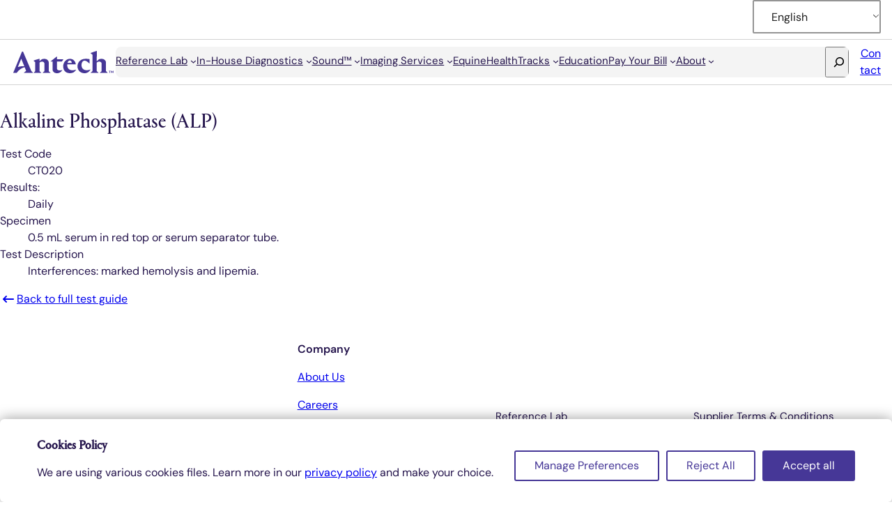

--- FILE ---
content_type: text/html; charset=UTF-8
request_url: https://www.antechdiagnostics.com/test/alkaline-phosphatase/
body_size: 29245
content:
<!DOCTYPE html>
<html lang="en-US" prefix="og: https://ogp.me/ns#">
<head>
	<meta charset="UTF-8" />
	<script type="text/javascript" data-gtm-cookies-scripts>window.dataLayer = window.dataLayer || [];
function gtag(){dataLayer.push(arguments);}
gtag('consent', 'default', {"analytics_storage":"denied","ad_storage":"denied","ad_user_data":"denied","ad_personalization":"denied"});

try {
  var consentPreferences = JSON.parse(localStorage.getItem('consent_preferences'));
  if (consentPreferences !== null) {
     gtag('consent', 'update', consentPreferences);
  }
} catch (error) {}
</script>
<meta name="viewport" content="width=device-width, initial-scale=1" />
	<style>img:is([sizes="auto" i], [sizes^="auto," i]) { contain-intrinsic-size: 3000px 1500px }</style>
	<!-- Google Tag Manager -->
<script>(function(w,d,s,l,i){w[l]=w[l]||[];w[l].push({'gtm.start':
new Date().getTime(),event:'gtm.js'});var f=d.getElementsByTagName(s)[0],
j=d.createElement(s),dl=l!='dataLayer'?'&l='+l:'';j.async=true;j.src=
'https://www.googletagmanager.com/gtm.js?id='+i+dl;f.parentNode.insertBefore(j,f);
})(window,document,'script','dataLayer','GTM-MHQDH6L');</script>
<!-- End Google Tag Manager -->

<!-- Search Engine Optimization by Rank Math PRO - https://rankmath.com/ -->
<meta name="robots" content="follow, index, max-snippet:-1, max-video-preview:-1, max-image-preview:large"/>
<link rel="canonical" href="https://www.antechdiagnostics.com/test/alkaline-phosphatase/" />
<meta property="og:locale" content="en_US" />
<meta property="og:type" content="article" />
<meta property="og:title" content="Alkaline Phosphatase (ALP) | Antech Diagnostics" />
<meta property="og:url" content="https://www.antechdiagnostics.com/test/alkaline-phosphatase/" />
<meta property="og:site_name" content="Antech Diagnostics" />
<meta property="og:updated_time" content="2026-01-01T23:49:40-05:00" />
<meta name="twitter:card" content="summary_large_image" />
<meta name="twitter:title" content="Alkaline Phosphatase (ALP) | Antech Diagnostics" />
<!-- /Rank Math WordPress SEO plugin -->

<title>Alkaline Phosphatase (ALP) | Antech Diagnostics</title>
<link rel='dns-prefetch' href='//js.hsforms.net' />
<link rel='dns-prefetch' href='//cdn.jsdelivr.net' />
<link rel='dns-prefetch' href='//public-assets.tagconcierge.com' />
<link rel='dns-prefetch' href='//js.hs-scripts.com' />
<link rel='dns-prefetch' href='//maxcdn.bootstrapcdn.com' />
<link rel="alternate" type="application/rss+xml" title="Antech Diagnostics &raquo; Feed" href="https://www.antechdiagnostics.com/feed/" />
<link rel="alternate" type="application/rss+xml" title="Antech Diagnostics &raquo; Comments Feed" href="https://www.antechdiagnostics.com/comments/feed/" />
<script>
window._wpemojiSettings = {"baseUrl":"https:\/\/s.w.org\/images\/core\/emoji\/16.0.1\/72x72\/","ext":".png","svgUrl":"https:\/\/s.w.org\/images\/core\/emoji\/16.0.1\/svg\/","svgExt":".svg","source":{"concatemoji":"https:\/\/www.antechdiagnostics.com\/wp-includes\/js\/wp-emoji-release.min.js?ver=b40b2aedcbc0ab52b1e95088af43e7a9"}};
/*! This file is auto-generated */
!function(s,n){var o,i,e;function c(e){try{var t={supportTests:e,timestamp:(new Date).valueOf()};sessionStorage.setItem(o,JSON.stringify(t))}catch(e){}}function p(e,t,n){e.clearRect(0,0,e.canvas.width,e.canvas.height),e.fillText(t,0,0);var t=new Uint32Array(e.getImageData(0,0,e.canvas.width,e.canvas.height).data),a=(e.clearRect(0,0,e.canvas.width,e.canvas.height),e.fillText(n,0,0),new Uint32Array(e.getImageData(0,0,e.canvas.width,e.canvas.height).data));return t.every(function(e,t){return e===a[t]})}function u(e,t){e.clearRect(0,0,e.canvas.width,e.canvas.height),e.fillText(t,0,0);for(var n=e.getImageData(16,16,1,1),a=0;a<n.data.length;a++)if(0!==n.data[a])return!1;return!0}function f(e,t,n,a){switch(t){case"flag":return n(e,"\ud83c\udff3\ufe0f\u200d\u26a7\ufe0f","\ud83c\udff3\ufe0f\u200b\u26a7\ufe0f")?!1:!n(e,"\ud83c\udde8\ud83c\uddf6","\ud83c\udde8\u200b\ud83c\uddf6")&&!n(e,"\ud83c\udff4\udb40\udc67\udb40\udc62\udb40\udc65\udb40\udc6e\udb40\udc67\udb40\udc7f","\ud83c\udff4\u200b\udb40\udc67\u200b\udb40\udc62\u200b\udb40\udc65\u200b\udb40\udc6e\u200b\udb40\udc67\u200b\udb40\udc7f");case"emoji":return!a(e,"\ud83e\udedf")}return!1}function g(e,t,n,a){var r="undefined"!=typeof WorkerGlobalScope&&self instanceof WorkerGlobalScope?new OffscreenCanvas(300,150):s.createElement("canvas"),o=r.getContext("2d",{willReadFrequently:!0}),i=(o.textBaseline="top",o.font="600 32px Arial",{});return e.forEach(function(e){i[e]=t(o,e,n,a)}),i}function t(e){var t=s.createElement("script");t.src=e,t.defer=!0,s.head.appendChild(t)}"undefined"!=typeof Promise&&(o="wpEmojiSettingsSupports",i=["flag","emoji"],n.supports={everything:!0,everythingExceptFlag:!0},e=new Promise(function(e){s.addEventListener("DOMContentLoaded",e,{once:!0})}),new Promise(function(t){var n=function(){try{var e=JSON.parse(sessionStorage.getItem(o));if("object"==typeof e&&"number"==typeof e.timestamp&&(new Date).valueOf()<e.timestamp+604800&&"object"==typeof e.supportTests)return e.supportTests}catch(e){}return null}();if(!n){if("undefined"!=typeof Worker&&"undefined"!=typeof OffscreenCanvas&&"undefined"!=typeof URL&&URL.createObjectURL&&"undefined"!=typeof Blob)try{var e="postMessage("+g.toString()+"("+[JSON.stringify(i),f.toString(),p.toString(),u.toString()].join(",")+"));",a=new Blob([e],{type:"text/javascript"}),r=new Worker(URL.createObjectURL(a),{name:"wpTestEmojiSupports"});return void(r.onmessage=function(e){c(n=e.data),r.terminate(),t(n)})}catch(e){}c(n=g(i,f,p,u))}t(n)}).then(function(e){for(var t in e)n.supports[t]=e[t],n.supports.everything=n.supports.everything&&n.supports[t],"flag"!==t&&(n.supports.everythingExceptFlag=n.supports.everythingExceptFlag&&n.supports[t]);n.supports.everythingExceptFlag=n.supports.everythingExceptFlag&&!n.supports.flag,n.DOMReady=!1,n.readyCallback=function(){n.DOMReady=!0}}).then(function(){return e}).then(function(){var e;n.supports.everything||(n.readyCallback(),(e=n.source||{}).concatemoji?t(e.concatemoji):e.wpemoji&&e.twemoji&&(t(e.twemoji),t(e.wpemoji)))}))}((window,document),window._wpemojiSettings);
</script>
<link rel='stylesheet' id='antech-trp-language-switcher-styles-css' href='https://www.antechdiagnostics.com/wp-content/themes/antech2024/assets/css/blocks/trp/language-switcher.css?ver=b40b2aedcbc0ab52b1e95088af43e7a9' media='all' />
<style id='wp-block-group-inline-css'>
.wp-block-group{box-sizing:border-box}:where(.wp-block-group.wp-block-group-is-layout-constrained){position:relative}
</style>
<link rel='stylesheet' id='antech-core-group-styles-css' href='https://www.antechdiagnostics.com/wp-content/themes/antech2024/assets/css/blocks/core/group.css?ver=b40b2aedcbc0ab52b1e95088af43e7a9' media='all' />
<style id='block-visibility-screen-size-styles-inline-css'>
/* Extra large screens (large desktops, 1200px and up) */
@media ( min-width: 1200px ) {
	.block-visibility-hide-extra-large-screen {
		display: none !important;
	}
}

/* Large screens (desktops, between 992px and 1200px) */
@media ( min-width: 992px ) and (max-width: 1199.98px ) {
	.block-visibility-hide-large-screen {
		display: none !important;
	}
}

/* Medium screens (tablets, between 768px and 992px) */
@media ( min-width: 768px ) and ( max-width: 991.98px ) {
.block-visibility-hide-medium-screen {
	display: none !important;
}
}

/* Small screens (landscape mobile devices, between 576px and 768px) */
@media ( min-width: 576px ) and ( max-width: 767.98px ) {
	.block-visibility-hide-small-screen {
		display: none !important;
	}
}

/* Extra small screens (portrait mobile devices, less than 576px) */
@media ( max-width: 575.98px ) {
	.block-visibility-hide-extra-small-screen {
		display: none !important;
	}
}
</style>
<style id='wp-block-separator-inline-css'>
@charset "UTF-8";.wp-block-separator{border:none;border-top:2px solid}:root :where(.wp-block-separator.is-style-dots){height:auto;line-height:1;text-align:center}:root :where(.wp-block-separator.is-style-dots):before{color:currentColor;content:"···";font-family:serif;font-size:1.5em;letter-spacing:2em;padding-left:2em}.wp-block-separator.is-style-dots{background:none!important;border:none!important}
</style>
<style id='antech-core-separator-styles-inline-css'>
.wp-block-separator {
    border-top: 1px solid var(--stroke);
    width: 100%;
    --block-gap: 1rem;
}
</style>
<style id='outermost-icon-block-style-inline-css'>
.wp-block-outermost-icon-block{display:flex;line-height:0}.wp-block-outermost-icon-block.has-border-color{border:none}.wp-block-outermost-icon-block .has-icon-color svg,.wp-block-outermost-icon-block.has-icon-color svg{color:currentColor}.wp-block-outermost-icon-block .has-icon-color:not(.has-no-icon-fill-color) svg,.wp-block-outermost-icon-block.has-icon-color:not(.has-no-icon-fill-color) svg{fill:currentColor}.wp-block-outermost-icon-block .icon-container{box-sizing:border-box}.wp-block-outermost-icon-block a,.wp-block-outermost-icon-block svg{height:100%;transition:transform .1s ease-in-out;width:100%}.wp-block-outermost-icon-block a:hover{transform:scale(1.1)}.wp-block-outermost-icon-block svg{transform:rotate(var(--outermost--icon-block--transform-rotate,0deg)) scaleX(var(--outermost--icon-block--transform-scale-x,1)) scaleY(var(--outermost--icon-block--transform-scale-y,1))}.wp-block-outermost-icon-block .rotate-90,.wp-block-outermost-icon-block.rotate-90{--outermost--icon-block--transform-rotate:90deg}.wp-block-outermost-icon-block .rotate-180,.wp-block-outermost-icon-block.rotate-180{--outermost--icon-block--transform-rotate:180deg}.wp-block-outermost-icon-block .rotate-270,.wp-block-outermost-icon-block.rotate-270{--outermost--icon-block--transform-rotate:270deg}.wp-block-outermost-icon-block .flip-horizontal,.wp-block-outermost-icon-block.flip-horizontal{--outermost--icon-block--transform-scale-x:-1}.wp-block-outermost-icon-block .flip-vertical,.wp-block-outermost-icon-block.flip-vertical{--outermost--icon-block--transform-scale-y:-1}.wp-block-outermost-icon-block .flip-vertical.flip-horizontal,.wp-block-outermost-icon-block.flip-vertical.flip-horizontal{--outermost--icon-block--transform-scale-x:-1;--outermost--icon-block--transform-scale-y:-1}

</style>
<style id='wp-block-navigation-link-inline-css'>
.wp-block-navigation .wp-block-navigation-item__label{overflow-wrap:break-word}.wp-block-navigation .wp-block-navigation-item__description{display:none}.link-ui-tools{border-top:1px solid #f0f0f0;padding:8px}.link-ui-block-inserter{padding-top:8px}.link-ui-block-inserter__back{margin-left:8px;text-transform:uppercase}
</style>
<link rel='stylesheet' id='wp-block-navigation-css' href='https://www.antechdiagnostics.com/wp-includes/blocks/navigation/style.min.css?ver=b40b2aedcbc0ab52b1e95088af43e7a9' media='all' />
<style id='antech-core-navigation-styles-inline-css'>
.wp-block-navigation {

	/* Label 2/Large/: Bold */
	--font-family: var(--label-2-secondary-large-regular-family);
	--font-size: var(--label-2-secondary-large-regular-size-rem);
	--font-style: var(--label-2-secondary-large-regular-style);
	--font-weight: var(--label-2-secondary-large-regular-weight);
	--line-height: var(--label-2-secondary-large-regular-line-height-rem);
	--block-gap: 2rem;

	& strong,
	& b {
		--font-weight: var(--label-2-secondary-large-bold-weight);
	}

}

/* Media Hub */
.media-hub-navigation .is-responsive.wp-block-navigation {
	max-width: 1400px;
}

.media-hub-navigation.wp-block-group {
	max-width: 100%;
	padding: 1.5rem 1rem;
}

.media-hub-navigation .wp-block-navigation__responsive-container-open {
	align-items: center;
	border: 1px solid var(--light-grey);
	border-radius: 6px;
	display: flex;
	font-size: 0.9375rem !important;
	justify-content: center;
	padding: 0.75rem 1rem;
	position: relative;
	width: 100%;
}

.media-hub-navigation .wp-block-navigation__responsive-container-open::before {
	content: "Media Hub";
	margin-right: 0.5rem;
}

@media (min-width: 600px) {

	.media-hub-navigation .wp-block-navigation__responsive-container:not(.hidden-by-default):not(.is-menu-open) {
		display: none;
	}
}

@media (min-width: 768px) {

	.media-hub-navigation.wp-block-group {
		padding: 1.5rem 2.5rem 4rem;
	}
}

@media (min-width: 1200px) {

	.media-hub-navigation.wp-block-group {
		border-bottom: 1px solid var(--light-grey);
		margin-bottom: 4rem;
		padding: 1.5rem 2.5rem;
	}

	.media-hub-navigation .wp-block-navigation__responsive-container-open:not(.always-shown) {
		display: none;
	}

	.media-hub-navigation .wp-block-navigation__responsive-container:not(.hidden-by-default):not(.is-menu-open) {
		background-color: inherit;
		display: block;
		position: relative;
		width: 100%;
		z-index: auto;
	}

	.media-hub-navigation .wp-block-navigation {
		--block-gap: 0.5rem;
	}

	.media-hub-navigation .wp-block-navigation-item__content {
		border: 1px solid var(--light-grey);
		border-radius: 0.5rem;
		font-size: 0.9375rem;
		font-weight: 400;
		line-height: 1.25rem;
		padding: 0.375rem 0.75rem;
		transition: all 0.5s ease;
	}

	.media-hub-navigation .wp-block-navigation-item__content:hover {
		background-color: var(--heritage);
		border-color: var(--heritage);
		color: var(--white);
		text-decoration: none;
	}

	.media-hub-navigation .current-menu-item .wp-block-navigation-item__content,
	.media-hub-navigation a.wp-block-navigation-item__content:active {
		background-color: var(--heritage);
		border-color: var(--heritage);
		color: var(--white);
	}

	.media-hub-navigation .current-menu-item .wp-block-navigation-item__content:hover {
		background-color: var(--white);
		color: var(--heritage);
	}
}

</style>
<style id='wp-block-search-inline-css'>
.wp-block-search__button{margin-left:10px;word-break:normal}.wp-block-search__button.has-icon{line-height:0}.wp-block-search__button svg{height:1.25em;min-height:24px;min-width:24px;width:1.25em;fill:currentColor;vertical-align:text-bottom}:where(.wp-block-search__button){border:1px solid #ccc;padding:6px 10px}.wp-block-search__inside-wrapper{display:flex;flex:auto;flex-wrap:nowrap;max-width:100%}.wp-block-search__label{width:100%}.wp-block-search__input{appearance:none;border:1px solid #949494;flex-grow:1;margin-left:0;margin-right:0;min-width:3rem;padding:8px;text-decoration:unset!important}.wp-block-search.wp-block-search__button-only .wp-block-search__button{box-sizing:border-box;display:flex;flex-shrink:0;justify-content:center;margin-left:0;max-width:100%}.wp-block-search.wp-block-search__button-only .wp-block-search__inside-wrapper{min-width:0!important;transition-property:width}.wp-block-search.wp-block-search__button-only .wp-block-search__input{flex-basis:100%;transition-duration:.3s}.wp-block-search.wp-block-search__button-only.wp-block-search__searchfield-hidden,.wp-block-search.wp-block-search__button-only.wp-block-search__searchfield-hidden .wp-block-search__inside-wrapper{overflow:hidden}.wp-block-search.wp-block-search__button-only.wp-block-search__searchfield-hidden .wp-block-search__input{border-left-width:0!important;border-right-width:0!important;flex-basis:0;flex-grow:0;margin:0;min-width:0!important;padding-left:0!important;padding-right:0!important;width:0!important}:where(.wp-block-search__input){font-family:inherit;font-size:inherit;font-style:inherit;font-weight:inherit;letter-spacing:inherit;line-height:inherit;text-transform:inherit}:where(.wp-block-search__button-inside .wp-block-search__inside-wrapper){border:1px solid #949494;box-sizing:border-box;padding:4px}:where(.wp-block-search__button-inside .wp-block-search__inside-wrapper) .wp-block-search__input{border:none;border-radius:0;padding:0 4px}:where(.wp-block-search__button-inside .wp-block-search__inside-wrapper) .wp-block-search__input:focus{outline:none}:where(.wp-block-search__button-inside .wp-block-search__inside-wrapper) :where(.wp-block-search__button){padding:4px 8px}.wp-block-search.aligncenter .wp-block-search__inside-wrapper{margin:auto}.wp-block[data-align=right] .wp-block-search.wp-block-search__button-only .wp-block-search__inside-wrapper{float:right}
</style>
<link rel='stylesheet' id='antech-core-search-styles-css' href='https://www.antechdiagnostics.com/wp-content/themes/antech2024/assets/css/blocks/core/search.css?ver=b40b2aedcbc0ab52b1e95088af43e7a9' media='all' />
<style id='wp-block-button-inline-css'>
.wp-block-button__link{align-content:center;box-sizing:border-box;cursor:pointer;display:inline-block;height:100%;text-align:center;word-break:break-word}.wp-block-button__link.aligncenter{text-align:center}.wp-block-button__link.alignright{text-align:right}:where(.wp-block-button__link){border-radius:9999px;box-shadow:none;padding:calc(.667em + 2px) calc(1.333em + 2px);text-decoration:none}.wp-block-button[style*=text-decoration] .wp-block-button__link{text-decoration:inherit}.wp-block-buttons>.wp-block-button.has-custom-width{max-width:none}.wp-block-buttons>.wp-block-button.has-custom-width .wp-block-button__link{width:100%}.wp-block-buttons>.wp-block-button.has-custom-font-size .wp-block-button__link{font-size:inherit}.wp-block-buttons>.wp-block-button.wp-block-button__width-25{width:calc(25% - var(--wp--style--block-gap, .5em)*.75)}.wp-block-buttons>.wp-block-button.wp-block-button__width-50{width:calc(50% - var(--wp--style--block-gap, .5em)*.5)}.wp-block-buttons>.wp-block-button.wp-block-button__width-75{width:calc(75% - var(--wp--style--block-gap, .5em)*.25)}.wp-block-buttons>.wp-block-button.wp-block-button__width-100{flex-basis:100%;width:100%}.wp-block-buttons.is-vertical>.wp-block-button.wp-block-button__width-25{width:25%}.wp-block-buttons.is-vertical>.wp-block-button.wp-block-button__width-50{width:50%}.wp-block-buttons.is-vertical>.wp-block-button.wp-block-button__width-75{width:75%}.wp-block-button.is-style-squared,.wp-block-button__link.wp-block-button.is-style-squared{border-radius:0}.wp-block-button.no-border-radius,.wp-block-button__link.no-border-radius{border-radius:0!important}:root :where(.wp-block-button .wp-block-button__link.is-style-outline),:root :where(.wp-block-button.is-style-outline>.wp-block-button__link){border:2px solid;padding:.667em 1.333em}:root :where(.wp-block-button .wp-block-button__link.is-style-outline:not(.has-text-color)),:root :where(.wp-block-button.is-style-outline>.wp-block-button__link:not(.has-text-color)){color:currentColor}:root :where(.wp-block-button .wp-block-button__link.is-style-outline:not(.has-background)),:root :where(.wp-block-button.is-style-outline>.wp-block-button__link:not(.has-background)){background-color:initial;background-image:none}
</style>
<style id='enable-button-icons-block-styles-inline-css'>
.wp-block-button[class*=has-icon__] .wp-block-button__link{align-items:center;display:flex;gap:.5em}.wp-block-button[class*=has-icon__] .wp-block-button__link span{line-height:0}.wp-block-button[class*=has-icon__] .wp-block-button__link svg{color:currentColor;fill:currentColor;height:var(--line-height,1.5rem)}

</style>
<link rel='stylesheet' id='antech-core-button-styles-css' href='https://www.antechdiagnostics.com/wp-content/themes/antech2024/assets/css/blocks/core/button.css?ver=b40b2aedcbc0ab52b1e95088af43e7a9' media='all' />
<style id='wp-block-buttons-inline-css'>
.wp-block-buttons{box-sizing:border-box}.wp-block-buttons.is-vertical{flex-direction:column}.wp-block-buttons.is-vertical>.wp-block-button:last-child{margin-bottom:0}.wp-block-buttons>.wp-block-button{display:inline-block;margin:0}.wp-block-buttons.is-content-justification-left{justify-content:flex-start}.wp-block-buttons.is-content-justification-left.is-vertical{align-items:flex-start}.wp-block-buttons.is-content-justification-center{justify-content:center}.wp-block-buttons.is-content-justification-center.is-vertical{align-items:center}.wp-block-buttons.is-content-justification-right{justify-content:flex-end}.wp-block-buttons.is-content-justification-right.is-vertical{align-items:flex-end}.wp-block-buttons.is-content-justification-space-between{justify-content:space-between}.wp-block-buttons.aligncenter{text-align:center}.wp-block-buttons:not(.is-content-justification-space-between,.is-content-justification-right,.is-content-justification-left,.is-content-justification-center) .wp-block-button.aligncenter{margin-left:auto;margin-right:auto;width:100%}.wp-block-buttons[style*=text-decoration] .wp-block-button,.wp-block-buttons[style*=text-decoration] .wp-block-button__link{text-decoration:inherit}.wp-block-buttons.has-custom-font-size .wp-block-button__link{font-size:inherit}.wp-block-buttons .wp-block-button__link{width:100%}.wp-block-button.aligncenter{text-align:center}
</style>
<style id='wp-block-post-title-inline-css'>
.wp-block-post-title{box-sizing:border-box;word-break:break-word}.wp-block-post-title :where(a){display:inline-block;font-family:inherit;font-size:inherit;font-style:inherit;font-weight:inherit;letter-spacing:inherit;line-height:inherit;text-decoration:inherit}
</style>
<style id='wp-block-heading-inline-css'>
h1.has-background,h2.has-background,h3.has-background,h4.has-background,h5.has-background,h6.has-background{padding:1.25em 2.375em}h1.has-text-align-left[style*=writing-mode]:where([style*=vertical-lr]),h1.has-text-align-right[style*=writing-mode]:where([style*=vertical-rl]),h2.has-text-align-left[style*=writing-mode]:where([style*=vertical-lr]),h2.has-text-align-right[style*=writing-mode]:where([style*=vertical-rl]),h3.has-text-align-left[style*=writing-mode]:where([style*=vertical-lr]),h3.has-text-align-right[style*=writing-mode]:where([style*=vertical-rl]),h4.has-text-align-left[style*=writing-mode]:where([style*=vertical-lr]),h4.has-text-align-right[style*=writing-mode]:where([style*=vertical-rl]),h5.has-text-align-left[style*=writing-mode]:where([style*=vertical-lr]),h5.has-text-align-right[style*=writing-mode]:where([style*=vertical-rl]),h6.has-text-align-left[style*=writing-mode]:where([style*=vertical-lr]),h6.has-text-align-right[style*=writing-mode]:where([style*=vertical-rl]){rotate:180deg}
</style>
<style id='antech-core-heading-styles-inline-css'>
.wp-block-heading {
    background-color: transparent;
    border-color: initial;
    border-radius: initial;
    border-style: initial;
    border-width: initial;
    font-family: var(--heading-1-primary-small-bold-family);
    font-size: var(--heading-1-primary-small-bold-size-rem);
    font-style: var(--heading-1-primary-small-bold-style);
    font-weight: var(--heading-1-primary-small-bold-weight);
    line-height: var(--heading-1-primary-small-bold-line-height-rem);

    & strong,
    & b {
        font-weight: var(--heading-1-primary-small-bold-weight);
    }

    @media (min-width: 481px) {
        font-family: var(--heading-1-primary-large-bold-family);
        font-size: var(--heading-1-primary-large-bold-size-rem);
        font-style: var(--heading-1-primary-large-bold-style);
        font-weight: var(--heading-1-primary-large-bold-weight);
        line-height: var(--heading-1-primary-large-bold-line-height-rem);

        & strong,
        & b {
            font-weight: var(--heading-1-primary-large-bold-weight);
        }
    }

    &.media-hub-heading {
        font-size: 1.8125rem;
        line-height: 2.25rem;
        max-width: 1480px;
        padding: 0 1rem 2rem;
    
        @media (min-width: 768px) {
            font-size: 3.375rem;
            line-height: 4rem;
            padding: 0 2.5rem 4rem;
        }
    
        @media (min-width: 1200px) {
            padding: 0 2.5rem 4rem;
        }
    }
}

.is-layout-constrained > .wp-block-heading.alignwide.media-hub-heading {
    max-width: 1480px;
}

</style>
<style id='wp-block-paragraph-inline-css'>
.is-small-text{font-size:.875em}.is-regular-text{font-size:1em}.is-large-text{font-size:2.25em}.is-larger-text{font-size:3em}.has-drop-cap:not(:focus):first-letter{float:left;font-size:8.4em;font-style:normal;font-weight:100;line-height:.68;margin:.05em .1em 0 0;text-transform:uppercase}body.rtl .has-drop-cap:not(:focus):first-letter{float:none;margin-left:.1em}p.has-drop-cap.has-background{overflow:hidden}:root :where(p.has-background){padding:1.25em 2.375em}:where(p.has-text-color:not(.has-link-color)) a{color:inherit}p.has-text-align-left[style*="writing-mode:vertical-lr"],p.has-text-align-right[style*="writing-mode:vertical-rl"]{rotate:180deg}
</style>
<style id='wp-block-columns-inline-css'>
.wp-block-columns{align-items:normal!important;box-sizing:border-box;display:flex;flex-wrap:wrap!important}@media (min-width:782px){.wp-block-columns{flex-wrap:nowrap!important}}.wp-block-columns.are-vertically-aligned-top{align-items:flex-start}.wp-block-columns.are-vertically-aligned-center{align-items:center}.wp-block-columns.are-vertically-aligned-bottom{align-items:flex-end}@media (max-width:781px){.wp-block-columns:not(.is-not-stacked-on-mobile)>.wp-block-column{flex-basis:100%!important}}@media (min-width:782px){.wp-block-columns:not(.is-not-stacked-on-mobile)>.wp-block-column{flex-basis:0;flex-grow:1}.wp-block-columns:not(.is-not-stacked-on-mobile)>.wp-block-column[style*=flex-basis]{flex-grow:0}}.wp-block-columns.is-not-stacked-on-mobile{flex-wrap:nowrap!important}.wp-block-columns.is-not-stacked-on-mobile>.wp-block-column{flex-basis:0;flex-grow:1}.wp-block-columns.is-not-stacked-on-mobile>.wp-block-column[style*=flex-basis]{flex-grow:0}:where(.wp-block-columns){margin-bottom:1.75em}:where(.wp-block-columns.has-background){padding:1.25em 2.375em}.wp-block-column{flex-grow:1;min-width:0;overflow-wrap:break-word;word-break:break-word}.wp-block-column.is-vertically-aligned-top{align-self:flex-start}.wp-block-column.is-vertically-aligned-center{align-self:center}.wp-block-column.is-vertically-aligned-bottom{align-self:flex-end}.wp-block-column.is-vertically-aligned-stretch{align-self:stretch}.wp-block-column.is-vertically-aligned-bottom,.wp-block-column.is-vertically-aligned-center,.wp-block-column.is-vertically-aligned-top{width:100%}
</style>
<link rel='stylesheet' id='wp-block-social-links-css' href='https://www.antechdiagnostics.com/wp-includes/blocks/social-links/style.min.css?ver=b40b2aedcbc0ab52b1e95088af43e7a9' media='all' />
<style id='antech-core-social-links-styles-inline-css'>
.wp-block-social-links .wp-block-social-link {
    background-color: var(--background);
    color: var(--on-background);

    & svg {
        height: 1.25em;
        width: 1.25em;
    }
}
</style>
<style id='firsttracks-page-section-style-inline-css'>
.wp-block-firsttracks-page-section{background-color:unset;color:unset}

</style>
<link rel='stylesheet' id='antech-firsttracks-page-section-styles-css' href='https://www.antechdiagnostics.com/wp-content/themes/antech2024/assets/css/blocks/firsttracks/page-section.css?ver=b40b2aedcbc0ab52b1e95088af43e7a9' media='all' />
<style id='antech-core-template-part-styles-inline-css'>
.wp-block-template-part {
	--block-gap: 0;
}
</style>
<link rel='stylesheet' id='sbr_styles-css' href='https://www.antechdiagnostics.com/wp-content/plugins/reviews-feed/assets/css/sbr-styles.min.css?ver=2.1.1' media='all' />
<link rel='stylesheet' id='sbi_styles-css' href='https://www.antechdiagnostics.com/wp-content/plugins/instagram-feed/css/sbi-styles.min.css?ver=6.9.1' media='all' />
<style id='wp-emoji-styles-inline-css'>

	img.wp-smiley, img.emoji {
		display: inline !important;
		border: none !important;
		box-shadow: none !important;
		height: 1em !important;
		width: 1em !important;
		margin: 0 0.07em !important;
		vertical-align: -0.1em !important;
		background: none !important;
		padding: 0 !important;
	}
</style>
<link rel='stylesheet' id='wp-block-library-css' href='https://www.antechdiagnostics.com/wp-includes/css/dist/block-library/common.min.css?ver=b40b2aedcbc0ab52b1e95088af43e7a9' media='all' />
<link rel='stylesheet' id='wp-components-css' href='https://www.antechdiagnostics.com/wp-includes/css/dist/components/style.min.css?ver=b40b2aedcbc0ab52b1e95088af43e7a9' media='all' />
<link rel='stylesheet' id='wp-preferences-css' href='https://www.antechdiagnostics.com/wp-includes/css/dist/preferences/style.min.css?ver=b40b2aedcbc0ab52b1e95088af43e7a9' media='all' />
<link rel='stylesheet' id='wp-block-editor-css' href='https://www.antechdiagnostics.com/wp-includes/css/dist/block-editor/style.min.css?ver=b40b2aedcbc0ab52b1e95088af43e7a9' media='all' />
<link rel='stylesheet' id='popup-maker-block-library-style-css' href='https://www.antechdiagnostics.com/wp-content/plugins/popup-maker/dist/packages/block-library-style.css?ver=dbea705cfafe089d65f1' media='all' />
<link rel='stylesheet' id='antech-2024-modern-normalize-css' href='https://www.antechdiagnostics.com/wp-content/themes/antech2024/assets/css/globals/modern-normalize.css?ver=1765990261' media='all' />
<link rel='stylesheet' id='antech-2024-primitives-css' href='https://www.antechdiagnostics.com/wp-content/themes/antech2024/assets/css/globals/primitives.css?ver=1765990261' media='all' />
<link rel='stylesheet' id='antech-2024-base-css' href='https://www.antechdiagnostics.com/wp-content/themes/antech2024/assets/css/globals/base.css?ver=1765990261' media='all' />
<link rel='stylesheet' id='antech-2024-elements-css' href='https://www.antechdiagnostics.com/wp-content/themes/antech2024/assets/css/globals/elements.css?ver=1765990261' media='all' />
<link rel='stylesheet' id='antech-2024-typography-css' href='https://www.antechdiagnostics.com/wp-content/themes/antech2024/assets/css/globals/typography.css?ver=1765990261' media='all' />
<link rel='stylesheet' id='antech-2024-banner-css' href='https://www.antechdiagnostics.com/wp-content/themes/antech2024/assets/css/patterns/banner.css?ver=1765990261' media='all' />
<link rel='stylesheet' id='antech-2024-call-to-action-css' href='https://www.antechdiagnostics.com/wp-content/themes/antech2024/assets/css/patterns/call-to-action.css?ver=1765990261' media='all' />
<link rel='stylesheet' id='antech-2024-content-css' href='https://www.antechdiagnostics.com/wp-content/themes/antech2024/assets/css/patterns/content.css?ver=1765990261' media='all' />
<link rel='stylesheet' id='antech-2024-cover-image-css' href='https://www.antechdiagnostics.com/wp-content/themes/antech2024/assets/css/patterns/cover-image.css?ver=1765990261' media='all' />
<link rel='stylesheet' id='antech-2024-footer-css' href='https://www.antechdiagnostics.com/wp-content/themes/antech2024/assets/css/patterns/footer.css?ver=1765990261' media='all' />
<link rel='stylesheet' id='antech-2024-form-css' href='https://www.antechdiagnostics.com/wp-content/themes/antech2024/assets/css/patterns/form.css?ver=1765990261' media='all' />
<link rel='stylesheet' id='antech-2024-general-css' href='https://www.antechdiagnostics.com/wp-content/themes/antech2024/assets/css/patterns/general.css?ver=1765990261' media='all' />
<link rel='stylesheet' id='antech-2024-grid-css' href='https://www.antechdiagnostics.com/wp-content/themes/antech2024/assets/css/patterns/grid.css?ver=1765990261' media='all' />
<link rel='stylesheet' id='antech-2024-header-css' href='https://www.antechdiagnostics.com/wp-content/themes/antech2024/assets/css/patterns/header.css?ver=1765990261' media='all' />
<link rel='stylesheet' id='antech-2024-hero-css' href='https://www.antechdiagnostics.com/wp-content/themes/antech2024/assets/css/patterns/hero.css?ver=1765990261' media='all' />
<link rel='stylesheet' id='antech-2024-list-css' href='https://www.antechdiagnostics.com/wp-content/themes/antech2024/assets/css/patterns/list.css?ver=1765990261' media='all' />
<link rel='stylesheet' id='antech-2024-pagination-css' href='https://www.antechdiagnostics.com/wp-content/themes/antech2024/assets/css/patterns/pagination.css?ver=1765990261' media='all' />
<link rel='stylesheet' id='antech-2024-post-carousel-css' href='https://www.antechdiagnostics.com/wp-content/themes/antech2024/assets/css/patterns/post-carousel.css?ver=1765990261' media='all' />
<link rel='stylesheet' id='antech-2024-search-css' href='https://www.antechdiagnostics.com/wp-content/themes/antech2024/assets/css/patterns/search.css?ver=1765990261' media='all' />
<link rel='stylesheet' id='antech-2024-testimonials-css' href='https://www.antechdiagnostics.com/wp-content/themes/antech2024/assets/css/patterns/testimonials.css?ver=1765990261' media='all' />
<link rel='stylesheet' id='antech-2024-wpsl-css' href='https://www.antechdiagnostics.com/wp-content/themes/antech2024/assets/css/patterns/wpsl.css?ver=1765990261' media='all' />
<link rel='stylesheet' id='antech-2024-style-css' href='https://www.antechdiagnostics.com/wp-content/themes/antech2024/style.css?ver=1765990261' media='all' />
<style id='global-styles-inline-css'>
:root{--wp--preset--aspect-ratio--square: 1;--wp--preset--aspect-ratio--4-3: 4/3;--wp--preset--aspect-ratio--3-4: 3/4;--wp--preset--aspect-ratio--3-2: 3/2;--wp--preset--aspect-ratio--2-3: 2/3;--wp--preset--aspect-ratio--16-9: 16/9;--wp--preset--aspect-ratio--9-16: 9/16;--wp--preset--color--black: #000000;--wp--preset--color--cyan-bluish-gray: #abb8c3;--wp--preset--color--white: #ffffff;--wp--preset--color--pale-pink: #f78da7;--wp--preset--color--vivid-red: #cf2e2e;--wp--preset--color--luminous-vivid-orange: #ff6900;--wp--preset--color--luminous-vivid-amber: #fcb900;--wp--preset--color--light-green-cyan: #7bdcb5;--wp--preset--color--vivid-green-cyan: #00d084;--wp--preset--color--pale-cyan-blue: #8ed1fc;--wp--preset--color--vivid-cyan-blue: #0693e3;--wp--preset--color--vivid-purple: #9b51e0;--wp--preset--gradient--vivid-cyan-blue-to-vivid-purple: linear-gradient(135deg,rgba(6,147,227,1) 0%,rgb(155,81,224) 100%);--wp--preset--gradient--light-green-cyan-to-vivid-green-cyan: linear-gradient(135deg,rgb(122,220,180) 0%,rgb(0,208,130) 100%);--wp--preset--gradient--luminous-vivid-amber-to-luminous-vivid-orange: linear-gradient(135deg,rgba(252,185,0,1) 0%,rgba(255,105,0,1) 100%);--wp--preset--gradient--luminous-vivid-orange-to-vivid-red: linear-gradient(135deg,rgba(255,105,0,1) 0%,rgb(207,46,46) 100%);--wp--preset--gradient--very-light-gray-to-cyan-bluish-gray: linear-gradient(135deg,rgb(238,238,238) 0%,rgb(169,184,195) 100%);--wp--preset--gradient--cool-to-warm-spectrum: linear-gradient(135deg,rgb(74,234,220) 0%,rgb(151,120,209) 20%,rgb(207,42,186) 40%,rgb(238,44,130) 60%,rgb(251,105,98) 80%,rgb(254,248,76) 100%);--wp--preset--gradient--blush-light-purple: linear-gradient(135deg,rgb(255,206,236) 0%,rgb(152,150,240) 100%);--wp--preset--gradient--blush-bordeaux: linear-gradient(135deg,rgb(254,205,165) 0%,rgb(254,45,45) 50%,rgb(107,0,62) 100%);--wp--preset--gradient--luminous-dusk: linear-gradient(135deg,rgb(255,203,112) 0%,rgb(199,81,192) 50%,rgb(65,88,208) 100%);--wp--preset--gradient--pale-ocean: linear-gradient(135deg,rgb(255,245,203) 0%,rgb(182,227,212) 50%,rgb(51,167,181) 100%);--wp--preset--gradient--electric-grass: linear-gradient(135deg,rgb(202,248,128) 0%,rgb(113,206,126) 100%);--wp--preset--gradient--midnight: linear-gradient(135deg,rgb(2,3,129) 0%,rgb(40,116,252) 100%);--wp--preset--font-size--small: 13px;--wp--preset--font-size--medium: clamp(14px, 0.875rem + ((1vw - 3.2px) * 0.556), 20px);--wp--preset--font-size--large: clamp(22.041px, 1.378rem + ((1vw - 3.2px) * 1.293), 36px);--wp--preset--font-size--x-large: clamp(25.014px, 1.563rem + ((1vw - 3.2px) * 1.573), 42px);--wp--preset--spacing--20: 0.44rem;--wp--preset--spacing--30: 0.67rem;--wp--preset--spacing--40: 1rem;--wp--preset--spacing--50: 1.5rem;--wp--preset--spacing--60: 2.25rem;--wp--preset--spacing--70: 3.38rem;--wp--preset--spacing--80: 5.06rem;--wp--preset--shadow--natural: 6px 6px 9px rgba(0, 0, 0, 0.2);--wp--preset--shadow--deep: 12px 12px 50px rgba(0, 0, 0, 0.4);--wp--preset--shadow--sharp: 6px 6px 0px rgba(0, 0, 0, 0.2);--wp--preset--shadow--outlined: 6px 6px 0px -3px rgba(255, 255, 255, 1), 6px 6px rgba(0, 0, 0, 1);--wp--preset--shadow--crisp: 6px 6px 0px rgba(0, 0, 0, 1);}:root { --wp--style--global--content-size: 800px;--wp--style--global--wide-size: 1400px; }:where(body) { margin: 0; }.wp-site-blocks { padding-top: var(--wp--style--root--padding-top); padding-bottom: var(--wp--style--root--padding-bottom); }.has-global-padding { padding-right: var(--wp--style--root--padding-right); padding-left: var(--wp--style--root--padding-left); }.has-global-padding > .alignfull { margin-right: calc(var(--wp--style--root--padding-right) * -1); margin-left: calc(var(--wp--style--root--padding-left) * -1); }.has-global-padding :where(:not(.alignfull.is-layout-flow) > .has-global-padding:not(.wp-block-block, .alignfull)) { padding-right: 0; padding-left: 0; }.has-global-padding :where(:not(.alignfull.is-layout-flow) > .has-global-padding:not(.wp-block-block, .alignfull)) > .alignfull { margin-left: 0; margin-right: 0; }.wp-site-blocks > .alignleft { float: left; margin-right: 2em; }.wp-site-blocks > .alignright { float: right; margin-left: 2em; }.wp-site-blocks > .aligncenter { justify-content: center; margin-left: auto; margin-right: auto; }:where(.wp-site-blocks) > * { margin-block-start: var(--block-gap, initial); margin-block-end: 0; }:where(.wp-site-blocks) > :first-child { margin-block-start: 0; }:where(.wp-site-blocks) > :last-child { margin-block-end: 0; }:root { --wp--style--block-gap: var(--block-gap, initial); }:root :where(.is-layout-flow) > :first-child{margin-block-start: 0;}:root :where(.is-layout-flow) > :last-child{margin-block-end: 0;}:root :where(.is-layout-flow) > *{margin-block-start: var(--block-gap, initial);margin-block-end: 0;}:root :where(.is-layout-constrained) > :first-child{margin-block-start: 0;}:root :where(.is-layout-constrained) > :last-child{margin-block-end: 0;}:root :where(.is-layout-constrained) > *{margin-block-start: var(--block-gap, initial);margin-block-end: 0;}:root :where(.is-layout-flex){gap: var(--block-gap, initial);}:root :where(.is-layout-grid){gap: var(--block-gap, initial);}.is-layout-flow > .alignleft{float: left;margin-inline-start: 0;margin-inline-end: 2em;}.is-layout-flow > .alignright{float: right;margin-inline-start: 2em;margin-inline-end: 0;}.is-layout-flow > .aligncenter{margin-left: auto !important;margin-right: auto !important;}.is-layout-constrained > .alignleft{float: left;margin-inline-start: 0;margin-inline-end: 2em;}.is-layout-constrained > .alignright{float: right;margin-inline-start: 2em;margin-inline-end: 0;}.is-layout-constrained > .aligncenter{margin-left: auto !important;margin-right: auto !important;}.is-layout-constrained > :where(:not(.alignleft):not(.alignright):not(.alignfull)){max-width: var(--wp--style--global--content-size);margin-left: auto !important;margin-right: auto !important;}.is-layout-constrained > .alignwide{max-width: var(--wp--style--global--wide-size);}body .is-layout-flex{display: flex;}.is-layout-flex{flex-wrap: wrap;align-items: center;}.is-layout-flex > :is(*, div){margin: 0;}body .is-layout-grid{display: grid;}.is-layout-grid > :is(*, div){margin: 0;}html{min-height: calc(100% - var(--wp-admin--admin-bar--height, 0px));}body{min-height: unset;aspect-ratio: var(--aspect-ratio, initial);background: var(--gradient, initial);background-color: var(--background,  initial);background-image: var(--background-image, initial);background-position: var(--background-position, initial);background-repeat: var(--background-repeat, initial);background-size: var(--background-size, initial);background-attachment: var(--background-attachment, initial);border-top-left-radius: var(--border-radius-top-left, initial);border-top-right-radius: var(--border-radius-top-right, initial);border-bottom-left-radius: var(--border-radius-bottom-left, initial);border-bottom-right-radius: var(--border-radius-bottom-right, initial);border-top-color: var(--border-top-color, initial);border-top-width: var(--border-top-width, initial);border-top-style: var(--border-top-style, initial);border-right-color: var(--border-right-color, initial);border-right-width: var(--border-right-width, initial);border-right-style: var(--border-right-style, initial);border-bottom-color: var(--border-bottom-color, initial);border-bottom-width: var(--border-bottom-width, initial);border-bottom-style: var(--border-bottom-style, initial);border-left-color: var(--border-left-color, initial);border-left-width: var(--border-left-width, initial);border-left-style: var(--border-left-style, initial);color: var(--on-background, initial);text-align: var(--text-align, initial);column-count: var(--text-columns, initial);font-family: var(--font-family, sans-serif);font-size: var(--font-size, initial);font-style: var(--font-style, initial);font-weight: var(--font-weight, initial);letter-spacing: var(--letter-spacing, initial);line-height: var(--line-height, initial);margin-top: var(--margin-top, initial);margin-right: var(--margin-right, initial);margin-bottom: var(--margin-bottom, initial);margin-left: var(--margin-left, initial);min-height: var(--min-height, initial);outline-color: var(--outline-color, initial);outline-offset: var(--outline-offset, initial);outline-style: var(--outline-style, initial);outline-width: var(--outline-width, initial);--wp--style--root--padding-top: var(--padding-top, initial);--wp--style--root--padding-right: var(--padding-right, initial);--wp--style--root--padding-bottom: var(--padding-bottom, initial);--wp--style--root--padding-left: var(--padding-left, initial);text-decoration: var(--text-decoration, initial);text-transform: var(--text-transform, initial);box-shadow: var(--shadow, initial);writing-mode: var(--writing-mode, initial);}a:where(:not(.wp-element-button)){color: var(--on-background);text-decoration: var(--text-decoration, initial);}:root :where(a:where(:not(.wp-element-button)):hover){color: var(--on-background);text-decoration: underline;}h1, h2, h3, h4, h5, h6{color: var(--on-background);font-family: var(--font-family);font-size: var(--font-size);font-weight: var(--font-weight);line-height: var(--line-height);}:root :where(.wp-element-button, .wp-block-button__link){min-height: unset;aspect-ratio: var(--aspect-ratio, initial);background: var(--gradient, initial);background-color: var(--background,  initial);background-image: var(--background-image, initial);background-position: var(--background-position, initial);background-repeat: var(--background-repeat, initial);background-size: var(--background-size, initial);background-attachment: var(--background-attachment, initial);border-top-left-radius: var(--border-radius-top-left, initial);border-top-right-radius: var(--border-radius-top-right, initial);border-bottom-left-radius: var(--border-radius-bottom-left, initial);border-bottom-right-radius: var(--border-radius-bottom-right, initial);border-width: 0;border-top-color: var(--border-top-color, initial);border-top-width: var(--border-top-width, initial);border-top-style: var(--border-top-style, initial);border-right-color: var(--border-right-color, initial);border-right-width: var(--border-right-width, initial);border-right-style: var(--border-right-style, initial);border-bottom-color: var(--border-bottom-color, initial);border-bottom-width: var(--border-bottom-width, initial);border-bottom-style: var(--border-bottom-style, initial);border-left-color: var(--border-left-color, initial);border-left-width: var(--border-left-width, initial);border-left-style: var(--border-left-style, initial);color: var(--on-background, initial);text-align: var(--text-align, initial);column-count: var(--text-columns, initial);font-family: var(--font-family, sans-serif);font-size: var(--font-size, initial);font-style: var(--font-style, initial);font-weight: var(--font-weight, initial);letter-spacing: var(--letter-spacing, initial);line-height: var(--line-height, initial);min-height: var(--min-height, initial);outline-color: var(--outline-color, initial);outline-offset: var(--outline-offset, initial);outline-style: var(--outline-style, initial);outline-width: var(--outline-width, initial);padding: calc(0.667em + 2px) calc(1.333em + 2px);text-decoration: var(--text-decoration, initial);text-transform: var(--text-transform, initial);box-shadow: var(--shadow, initial);writing-mode: var(--writing-mode, initial);}.has-black-color{color: var(--wp--preset--color--black) !important;}.has-cyan-bluish-gray-color{color: var(--wp--preset--color--cyan-bluish-gray) !important;}.has-white-color{color: var(--wp--preset--color--white) !important;}.has-pale-pink-color{color: var(--wp--preset--color--pale-pink) !important;}.has-vivid-red-color{color: var(--wp--preset--color--vivid-red) !important;}.has-luminous-vivid-orange-color{color: var(--wp--preset--color--luminous-vivid-orange) !important;}.has-luminous-vivid-amber-color{color: var(--wp--preset--color--luminous-vivid-amber) !important;}.has-light-green-cyan-color{color: var(--wp--preset--color--light-green-cyan) !important;}.has-vivid-green-cyan-color{color: var(--wp--preset--color--vivid-green-cyan) !important;}.has-pale-cyan-blue-color{color: var(--wp--preset--color--pale-cyan-blue) !important;}.has-vivid-cyan-blue-color{color: var(--wp--preset--color--vivid-cyan-blue) !important;}.has-vivid-purple-color{color: var(--wp--preset--color--vivid-purple) !important;}.has-black-background-color{background-color: var(--wp--preset--color--black) !important;}.has-cyan-bluish-gray-background-color{background-color: var(--wp--preset--color--cyan-bluish-gray) !important;}.has-white-background-color{background-color: var(--wp--preset--color--white) !important;}.has-pale-pink-background-color{background-color: var(--wp--preset--color--pale-pink) !important;}.has-vivid-red-background-color{background-color: var(--wp--preset--color--vivid-red) !important;}.has-luminous-vivid-orange-background-color{background-color: var(--wp--preset--color--luminous-vivid-orange) !important;}.has-luminous-vivid-amber-background-color{background-color: var(--wp--preset--color--luminous-vivid-amber) !important;}.has-light-green-cyan-background-color{background-color: var(--wp--preset--color--light-green-cyan) !important;}.has-vivid-green-cyan-background-color{background-color: var(--wp--preset--color--vivid-green-cyan) !important;}.has-pale-cyan-blue-background-color{background-color: var(--wp--preset--color--pale-cyan-blue) !important;}.has-vivid-cyan-blue-background-color{background-color: var(--wp--preset--color--vivid-cyan-blue) !important;}.has-vivid-purple-background-color{background-color: var(--wp--preset--color--vivid-purple) !important;}.has-black-border-color{border-color: var(--wp--preset--color--black) !important;}.has-cyan-bluish-gray-border-color{border-color: var(--wp--preset--color--cyan-bluish-gray) !important;}.has-white-border-color{border-color: var(--wp--preset--color--white) !important;}.has-pale-pink-border-color{border-color: var(--wp--preset--color--pale-pink) !important;}.has-vivid-red-border-color{border-color: var(--wp--preset--color--vivid-red) !important;}.has-luminous-vivid-orange-border-color{border-color: var(--wp--preset--color--luminous-vivid-orange) !important;}.has-luminous-vivid-amber-border-color{border-color: var(--wp--preset--color--luminous-vivid-amber) !important;}.has-light-green-cyan-border-color{border-color: var(--wp--preset--color--light-green-cyan) !important;}.has-vivid-green-cyan-border-color{border-color: var(--wp--preset--color--vivid-green-cyan) !important;}.has-pale-cyan-blue-border-color{border-color: var(--wp--preset--color--pale-cyan-blue) !important;}.has-vivid-cyan-blue-border-color{border-color: var(--wp--preset--color--vivid-cyan-blue) !important;}.has-vivid-purple-border-color{border-color: var(--wp--preset--color--vivid-purple) !important;}.has-vivid-cyan-blue-to-vivid-purple-gradient-background{background: var(--wp--preset--gradient--vivid-cyan-blue-to-vivid-purple) !important;}.has-light-green-cyan-to-vivid-green-cyan-gradient-background{background: var(--wp--preset--gradient--light-green-cyan-to-vivid-green-cyan) !important;}.has-luminous-vivid-amber-to-luminous-vivid-orange-gradient-background{background: var(--wp--preset--gradient--luminous-vivid-amber-to-luminous-vivid-orange) !important;}.has-luminous-vivid-orange-to-vivid-red-gradient-background{background: var(--wp--preset--gradient--luminous-vivid-orange-to-vivid-red) !important;}.has-very-light-gray-to-cyan-bluish-gray-gradient-background{background: var(--wp--preset--gradient--very-light-gray-to-cyan-bluish-gray) !important;}.has-cool-to-warm-spectrum-gradient-background{background: var(--wp--preset--gradient--cool-to-warm-spectrum) !important;}.has-blush-light-purple-gradient-background{background: var(--wp--preset--gradient--blush-light-purple) !important;}.has-blush-bordeaux-gradient-background{background: var(--wp--preset--gradient--blush-bordeaux) !important;}.has-luminous-dusk-gradient-background{background: var(--wp--preset--gradient--luminous-dusk) !important;}.has-pale-ocean-gradient-background{background: var(--wp--preset--gradient--pale-ocean) !important;}.has-electric-grass-gradient-background{background: var(--wp--preset--gradient--electric-grass) !important;}.has-midnight-gradient-background{background: var(--wp--preset--gradient--midnight) !important;}.has-small-font-size{font-size: var(--wp--preset--font-size--small) !important;}.has-medium-font-size{font-size: var(--wp--preset--font-size--medium) !important;}.has-large-font-size{font-size: var(--wp--preset--font-size--large) !important;}.has-x-large-font-size{font-size: var(--wp--preset--font-size--x-large) !important;}/* Override flex width for posts in this grid on page 30020 */
@media (min-width: 48em) {
.page-id-30020 .post-grid-width li.wp-block-post {
    flex: 0 0 calc(45.4545% - 200px) !important;
}}
:root :where(.wp-block-button .wp-block-button__link){background-color: var(--overlay);border-top-left-radius: var(--border-radius-top-left, initial);border-top-right-radius: var(--border-radius-top-right, initial);border-bottom-left-radius: var(--border-radius-bottom-left, initial);border-bottom-right-radius: var(--border-radius-bottom-right, initial);border-top-color: var(--border-top-color, initial);border-top-width: var(--border-top-width, initial);border-top-style: var(--border-top-style, initial);border-right-color: var(--border-right-color, initial);border-right-width: var(--border-right-width, initial);border-right-style: var(--border-right-style, initial);border-bottom-color: var(--border-bottom-color, initial);border-bottom-width: var(--border-bottom-width, initial);border-bottom-style: var(--border-bottom-style, initial);border-left-color: var(--border-left-color, initial);border-left-width: var(--border-left-width, initial);border-left-style: var(--border-left-style, initial);color: var(--on-overlay);font-family: var(--font-family);font-size: var(--font-size);font-weight: var(--font-weight);line-height: var(--line-height);margin-top: var(--margin-top, initial);margin-right: var(--margin-right, initial);margin-bottom: var(--margin-bottom, initial);margin-left: var(--margin-left, initial);padding-top: var(--padding-top, initial);padding-right: var(--padding-right, initial);padding-bottom: var(--padding-bottom, initial);padding-left: var(--padding-left, initial);box-shadow: var(--shadow, initial);}
:root :where(.wp-block-heading){background: var(--gradient, initial);color: var(--on-background, initial);column-count: var(--text-columns, initial);font-family: var(--font-family, sans-serif);font-size: var(--font-size, initial);font-style: var(--font-style, initial);font-weight: var(--font-weight, initial);letter-spacing: var(--letter-spacing, initial);line-height: var(--line-height, initial);text-decoration: var(--text-decoration, initial);text-transform: var(--text-transform, initial);writing-mode: var(--writing-mode, initial);}
:root :where(.wp-block-heading a:where(:not(.wp-element-button))){color: var(--on-background);text-decoration: var(--text-decoration, initial);}
:root :where(.wp-block-heading a:where(:not(.wp-element-button)):hover){color: var(--on-background);text-decoration: underline;}
:root :where(.wp-block-buttons-is-layout-flow) > :first-child{margin-block-start: 0;}:root :where(.wp-block-buttons-is-layout-flow) > :last-child{margin-block-end: 0;}:root :where(.wp-block-buttons-is-layout-flow) > *{margin-block-start: var(--block-gap);margin-block-end: 0;}:root :where(.wp-block-buttons-is-layout-constrained) > :first-child{margin-block-start: 0;}:root :where(.wp-block-buttons-is-layout-constrained) > :last-child{margin-block-end: 0;}:root :where(.wp-block-buttons-is-layout-constrained) > *{margin-block-start: var(--block-gap);margin-block-end: 0;}:root :where(.wp-block-buttons-is-layout-flex){gap: var(--block-gap);}:root :where(.wp-block-buttons-is-layout-grid){gap: var(--block-gap);}
:root :where(.wp-block-search .wp-element-button,.wp-block-search  .wp-block-button__link){background-color: var(--background);color: var(--on-background);}
:root :where(.wp-block-navigation){background-color: var(--background);border-top-left-radius: var(--border-radius-top-left, initial);border-top-right-radius: var(--border-radius-top-right, initial);border-bottom-left-radius: var(--border-radius-bottom-left, initial);border-bottom-right-radius: var(--border-radius-bottom-right, initial);border-top-color: var(--border-top-color, initial);border-top-width: var(--border-top-width, initial);border-top-style: var(--border-top-style, initial);border-right-color: var(--border-right-color, initial);border-right-width: var(--border-right-width, initial);border-right-style: var(--border-right-style, initial);border-bottom-color: var(--border-bottom-color, initial);border-bottom-width: var(--border-bottom-width, initial);border-bottom-style: var(--border-bottom-style, initial);border-left-color: var(--border-left-color, initial);border-left-width: var(--border-left-width, initial);border-left-style: var(--border-left-style, initial);color: var(--on-background);font-family: var(--font-family);font-size: var(--font-size);font-weight: var(--font-weight);line-height: var(--line-height);}:root :where(.wp-block-navigation-is-layout-flow) > :first-child{margin-block-start: 0;}:root :where(.wp-block-navigation-is-layout-flow) > :last-child{margin-block-end: 0;}:root :where(.wp-block-navigation-is-layout-flow) > *{margin-block-start: var(--block-gap, initial);margin-block-end: 0;}:root :where(.wp-block-navigation-is-layout-constrained) > :first-child{margin-block-start: 0;}:root :where(.wp-block-navigation-is-layout-constrained) > :last-child{margin-block-end: 0;}:root :where(.wp-block-navigation-is-layout-constrained) > *{margin-block-start: var(--block-gap, initial);margin-block-end: 0;}:root :where(.wp-block-navigation-is-layout-flex){gap: var(--block-gap, initial);}:root :where(.wp-block-navigation-is-layout-grid){gap: var(--block-gap, initial);}
:root :where(.wp-block-separator){background-color: var(--stroke);border-color: var(--stroke);border-top-color: var(--stroke);border-right-color: var(--stroke);border-bottom-color: var(--stroke);border-left-color: var(--stroke);}
:root :where(.wp-block-group){background-color: var(--background);border-top-left-radius: var(--border-radius-top-left, initial);border-top-right-radius: var(--border-radius-top-right, initial);border-bottom-left-radius: var(--border-radius-bottom-left, initial);border-bottom-right-radius: var(--border-radius-bottom-right, initial);border-top-color: var(--border-top-color, initial);border-top-width: var(--border-top-width, initial);border-top-style: var(--border-top-style, initial);border-right-color: var(--border-right-color, initial);border-right-width: var(--border-right-width, initial);border-right-style: var(--border-right-style, initial);border-bottom-color: var(--border-bottom-color, initial);border-bottom-width: var(--border-bottom-width, initial);border-bottom-style: var(--border-bottom-style, initial);border-left-color: var(--border-left-color, initial);border-left-width: var(--border-left-width, initial);border-left-style: var(--border-left-style, initial);color: var(--on-background);font-family: var(--font-family);font-size: var(--font-size);font-weight: var(--font-weight);line-height: var(--line-height);}:root :where(.wp-block-group-is-layout-flow) > :first-child{margin-block-start: 0;}:root :where(.wp-block-group-is-layout-flow) > :last-child{margin-block-end: 0;}:root :where(.wp-block-group-is-layout-flow) > *{margin-block-start: var(--block-gap, initial);margin-block-end: 0;}:root :where(.wp-block-group-is-layout-constrained) > :first-child{margin-block-start: 0;}:root :where(.wp-block-group-is-layout-constrained) > :last-child{margin-block-end: 0;}:root :where(.wp-block-group-is-layout-constrained) > *{margin-block-start: var(--block-gap, initial);margin-block-end: 0;}:root :where(.wp-block-group-is-layout-flex){gap: var(--block-gap, initial);}:root :where(.wp-block-group-is-layout-grid){gap: var(--block-gap, initial);}
:root :where(.wp-block-firsttracks-page-section){background-color: var(--background);border-top-left-radius: var(--border-radius-top-left, initial);border-top-right-radius: var(--border-radius-top-right, initial);border-bottom-left-radius: var(--border-radius-bottom-left, initial);border-bottom-right-radius: var(--border-radius-bottom-right, initial);border-top-color: var(--border-top-color, initial);border-top-width: var(--border-top-width, initial);border-top-style: var(--border-top-style, initial);border-right-color: var(--border-right-color, initial);border-right-width: var(--border-right-width, initial);border-right-style: var(--border-right-style, initial);border-bottom-color: var(--border-bottom-color, initial);border-bottom-width: var(--border-bottom-width, initial);border-bottom-style: var(--border-bottom-style, initial);border-left-color: var(--border-left-color, initial);border-left-width: var(--border-left-width, initial);border-left-style: var(--border-left-style, initial);color: var(--on-background);font-family: var(--font-family);font-size: var(--font-size);font-weight: var(--font-weight);line-height: var(--line-height);}:root :where(.wp-block-firsttracks-page-section-is-layout-flow) > :first-child{margin-block-start: 0;}:root :where(.wp-block-firsttracks-page-section-is-layout-flow) > :last-child{margin-block-end: 0;}:root :where(.wp-block-firsttracks-page-section-is-layout-flow) > *{margin-block-start: var(--block-gap, initial);margin-block-end: 0;}:root :where(.wp-block-firsttracks-page-section-is-layout-constrained) > :first-child{margin-block-start: 0;}:root :where(.wp-block-firsttracks-page-section-is-layout-constrained) > :last-child{margin-block-end: 0;}:root :where(.wp-block-firsttracks-page-section-is-layout-constrained) > *{margin-block-start: var(--block-gap, initial);margin-block-end: 0;}:root :where(.wp-block-firsttracks-page-section-is-layout-flex){gap: var(--block-gap, initial);}:root :where(.wp-block-firsttracks-page-section-is-layout-grid){gap: var(--block-gap, initial);}
:root :where(p){background: var(--gradient, initial);background-color: var(--background,  initial);color: var(--on-background, initial);text-align: var(--text-align, initial);column-count: var(--text-columns, initial);font-family: var(--font-family, sans-serif);font-size: var(--font-size, initial);font-style: var(--font-style, initial);font-weight: var(--font-weight, initial);letter-spacing: var(--letter-spacing, initial);line-height: var(--line-height, initial);text-decoration: var(--text-decoration, initial);text-transform: var(--text-transform, initial);writing-mode: var(--writing-mode, initial);}
:root :where(p a:where(:not(.wp-element-button))){color: var(--on-background);text-decoration: var(--text-decoration, initial);}
:root :where(p a:where(:not(.wp-element-button)):hover){color: var(--on-background);text-decoration: underline;}
</style>
<style id='core-block-supports-inline-css'>
.wp-container-core-group-is-layout-17124a9a{flex-wrap:nowrap;justify-content:flex-end;}.wp-container-core-group-is-layout-f1f2ed93 > :where(:not(.alignleft):not(.alignright):not(.alignfull)){margin-right:0 !important;}.wp-container-content-164459c7{grid-column:span 7;}@container (max-width: 93rem ){.wp-container-content-164459c7{grid-column:1/-1;}}.wp-container-core-group-is-layout-23441af8{flex-wrap:nowrap;justify-content:center;}.wp-container-core-navigation-is-layout-99e63aa6{gap:1.5rem;}.wp-container-core-group-is-layout-c0dd7891{flex-wrap:nowrap;justify-content:space-between;align-items:center;}.wp-container-core-group-is-layout-a5dd074b > :where(:not(.alignleft):not(.alignright):not(.alignfull)){max-width:1920px;margin-left:auto !important;margin-right:auto !important;}.wp-container-core-group-is-layout-a5dd074b > .alignwide{max-width:1920px;}.wp-container-core-group-is-layout-a5dd074b .alignfull{max-width:none;}.wp-container-core-group-is-layout-fe9cc265{flex-direction:column;align-items:flex-start;}.wp-container-core-group-is-layout-2d729e81{flex-direction:column;align-items:flex-start;justify-content:flex-start;}.wp-container-core-navigation-is-layout-fe9cc265{flex-direction:column;align-items:flex-start;}.wp-container-core-group-is-layout-988b637e{grid-template-columns:repeat(3, minmax(0, 1fr));}.wp-container-core-columns-is-layout-28f84493{flex-wrap:nowrap;}.wp-container-core-group-is-layout-cb46ffcb{flex-wrap:nowrap;justify-content:space-between;}.wp-container-core-group-is-layout-12dd3699 > :where(:not(.alignleft):not(.alignright):not(.alignfull)){margin-left:0 !important;}
</style>
<style id='wp-block-template-skip-link-inline-css'>

		.skip-link.screen-reader-text {
			border: 0;
			clip-path: inset(50%);
			height: 1px;
			margin: -1px;
			overflow: hidden;
			padding: 0;
			position: absolute !important;
			width: 1px;
			word-wrap: normal !important;
		}

		.skip-link.screen-reader-text:focus {
			background-color: #eee;
			clip-path: none;
			color: #444;
			display: block;
			font-size: 1em;
			height: auto;
			left: 5px;
			line-height: normal;
			padding: 15px 23px 14px;
			text-decoration: none;
			top: 5px;
			width: auto;
			z-index: 100000;
		}
</style>
<link rel='stylesheet' id='ctf_styles-css' href='https://www.antechdiagnostics.com/wp-content/plugins/custom-twitter-feeds/css/ctf-styles.min.css?ver=2.3.1' media='all' />
<link rel='stylesheet' id='gtm-consent-mode-banner-css' href='https://public-assets.tagconcierge.com/consent-banner/1.2.3/styles/light.css?ver=b40b2aedcbc0ab52b1e95088af43e7a9' media='all' />
<link rel='stylesheet' id='wpsl-styles-css' href='https://www.antechdiagnostics.com/wp-content/plugins/wp-store-locator/css/styles.min.css?ver=2.2.261' media='all' />
<link rel='stylesheet' id='cff-css' href='https://www.antechdiagnostics.com/wp-content/plugins/custom-facebook-feed/assets/css/cff-style.min.css?ver=4.3.3' media='all' />
<link rel='stylesheet' id='sb-font-awesome-css' href='https://maxcdn.bootstrapcdn.com/font-awesome/4.7.0/css/font-awesome.min.css?ver=b40b2aedcbc0ab52b1e95088af43e7a9' media='all' />
<link rel='stylesheet' id='antech-acf-block-styles-css' href='https://www.antechdiagnostics.com/wp-content/themes/antech2024/assets/css/acf-block-styles.css?ver=0.1.0' media='all' />
<link rel='stylesheet' id='jet-menu-public-styles-css' href='https://www.antechdiagnostics.com/wp-content/plugins/jet-menu/assets/public/css/public.css?ver=2.4.16' media='all' />
<script src="https://www.antechdiagnostics.com/wp-includes/js/jquery/jquery.min.js?ver=3.7.1" id="jquery-core-js"></script>
<script src="https://www.antechdiagnostics.com/wp-includes/js/jquery/jquery-migrate.min.js?ver=3.4.1" id="jquery-migrate-js"></script>
<script src="https://public-assets.tagconcierge.com/consent-banner/1.2.3/cb.min.js?ver=b40b2aedcbc0ab52b1e95088af43e7a9" id="gtm-consent-mode-banner-js"></script>
<script id="gtm-consent-mode-banner-js-after">
var config = {"display":{"mode":"bar","wall":false},"consent_types":[{"name":"analytics_storage","title":"Analytics storage","description":"Enables storage, such as cookies, related to analytics (for example, visit duration)","default":"denied"},{"name":"ad_storage","title":"Ads storage","description":"Enables storage, such as cookies, related to advertising [link](https =>\/\/www.google.com)","default":"denied"},{"name":"ad_user_data","title":"User Data","description":"Sets consent for sending user data to Google for online advertising purposes.","default":"denied"},{"name":"ad_personalization","title":"Personalization","description":"Sets consent for personalized advertising.","default":"denied"}],"modal":{"title":"Cookies Policy","description":"We are using various cookies files. Learn more in our [privacy policy](#) and make your choice.","buttons":{"accept":"Accept all","settings":"Manage Preferences","reject":"Reject All"}},"settings":{"title":"Cookies Settings","description":"In order to provide you with best experience we use various...","buttons":{"save":"Save preferences","close":"","reject":"Reject","accept":"Accept all"}}};
  cookiesBannerJs(
    function() {
      try {
        var consentPreferences = JSON.parse(localStorage.getItem('consent_preferences'));
        return consentPreferences;
      } catch (error) {
        return null;
      }
    },
    function(consentPreferences) {
      gtag('consent', 'update', consentPreferences);
      localStorage.setItem('consent_preferences', JSON.stringify(consentPreferences));
    },
    config
  );
</script>
<link rel="https://api.w.org/" href="https://www.antechdiagnostics.com/wp-json/" /><link rel="alternate" title="JSON" type="application/json" href="https://www.antechdiagnostics.com/wp-json/wp/v2/test/25127" /><link rel="EditURI" type="application/rsd+xml" title="RSD" href="https://www.antechdiagnostics.com/xmlrpc.php?rsd" />
<link rel='shortlink' href='https://www.antechdiagnostics.com/?p=25127' />
<link rel="alternate" title="oEmbed (JSON)" type="application/json+oembed" href="https://www.antechdiagnostics.com/wp-json/oembed/1.0/embed?url=https%3A%2F%2Fwww.antechdiagnostics.com%2Ftest%2Falkaline-phosphatase%2F" />
<link rel="alternate" title="oEmbed (XML)" type="text/xml+oembed" href="https://www.antechdiagnostics.com/wp-json/oembed/1.0/embed?url=https%3A%2F%2Fwww.antechdiagnostics.com%2Ftest%2Falkaline-phosphatase%2F&#038;format=xml" />
			<!-- DO NOT COPY THIS SNIPPET! Start of Page Analytics Tracking for HubSpot WordPress plugin v11.3.21-->
			<script class="hsq-set-content-id" data-content-id="blog-post">
				var _hsq = _hsq || [];
				_hsq.push(["setContentType", "blog-post"]);
			</script>
			<!-- DO NOT COPY THIS SNIPPET! End of Page Analytics Tracking for HubSpot WordPress plugin -->
			<link rel="alternate" hreflang="en-US" href="https://www.antechdiagnostics.com/test/alkaline-phosphatase/"/>
<link rel="alternate" hreflang="fr-CA2" href="https://www.antechdiagnostics.com/fr_ca/test/phosphatase-alcaline/"/>
<link rel="alternate" hreflang="en" href="https://www.antechdiagnostics.com/test/alkaline-phosphatase/"/>
<link rel="alternate" hreflang="fr" href="https://www.antechdiagnostics.com/fr_ca/test/phosphatase-alcaline/"/>
<script type="importmap" id="wp-importmap">
{"imports":{"@wordpress\/interactivity":"https:\/\/www.antechdiagnostics.com\/wp-includes\/js\/dist\/script-modules\/interactivity\/index.min.js?ver=55aebb6e0a16726baffb"}}
</script>
<script type="module" src="https://www.antechdiagnostics.com/wp-includes/js/dist/script-modules/block-library/navigation/view.min.js?ver=61572d447d60c0aa5240" id="@wordpress/block-library/navigation/view-js-module"></script>
<script type="module" src="https://www.antechdiagnostics.com/wp-includes/js/dist/script-modules/block-library/search/view.min.js?ver=208bf143e4074549fa89" id="@wordpress/block-library/search/view-js-module"></script>
<link rel="modulepreload" href="https://www.antechdiagnostics.com/wp-includes/js/dist/script-modules/interactivity/index.min.js?ver=55aebb6e0a16726baffb" id="@wordpress/interactivity-js-modulepreload"><link rel="icon" href="https://www.antechdiagnostics.com/wp-content/uploads/2025/01/cropped-Antech-Favicon-Purple-32x32.png" sizes="32x32" />
<link rel="icon" href="https://www.antechdiagnostics.com/wp-content/uploads/2025/01/cropped-Antech-Favicon-Purple-192x192.png" sizes="192x192" />
<link rel="apple-touch-icon" href="https://www.antechdiagnostics.com/wp-content/uploads/2025/01/cropped-Antech-Favicon-Purple-180x180.png" />
<meta name="msapplication-TileImage" content="https://www.antechdiagnostics.com/wp-content/uploads/2025/01/cropped-Antech-Favicon-Purple-270x270.png" />
</head>

<body class="wp-singular test-template-default single single-test postid-25127 wp-embed-responsive wp-theme-antech2024 translatepress-en_US jet-mega-menu-location">
<!-- Google Tag Manager (noscript) -->
<noscript><iframe src="https://www.googletagmanager.com/ns.html?id=GTM-MHQDH6L" height="0" width="0"></iframe></noscript>
<!-- End Google Tag Manager (noscript) -->

<div class="wp-site-blocks">
<div class="wp-block-group is-header-top has-global-padding is-content-justification-right is-layout-constrained wp-container-core-group-is-layout-f1f2ed93 wp-block-group-is-layout-constrained">
<div class="wp-block-group is-inner-container is-content-justification-right is-nowrap is-layout-flex wp-container-core-group-is-layout-17124a9a wp-block-group-is-layout-flex"><div class="trp-block-container"><div class="trp_language_switcher_shortcode">
<div class="trp-language-switcher trp-language-switcher-container" data-no-translation >
    <div class="trp-ls-shortcode-current-language">
        <a href="#" class="trp-ls-shortcode-disabled-language trp-ls-disabled-language" title="English" onclick="event.preventDefault()">
			 English		</a>
    </div>
    <div class="trp-ls-shortcode-language">
                <a href="#" class="trp-ls-shortcode-disabled-language trp-ls-disabled-language"  title="English" onclick="event.preventDefault()">
			 English		</a>
                    <a href="https://www.antechdiagnostics.com/fr_ca/test/phosphatase-alcaline/" title="Canadian French">
             Canadian French        </a>

        </div>
    <script type="application/javascript">
        // need to have the same with set from JS on both divs. Otherwise it can push stuff around in HTML
        var trp_ls_shortcodes = document.querySelectorAll('.trp_language_switcher_shortcode .trp-language-switcher');
        if ( trp_ls_shortcodes.length > 0) {
            // get the last language switcher added
            var trp_el = trp_ls_shortcodes[trp_ls_shortcodes.length - 1];

            var trp_shortcode_language_item = trp_el.querySelector( '.trp-ls-shortcode-language' )
            // set width
            var trp_ls_shortcode_width                                               = trp_shortcode_language_item.offsetWidth + 16;
            trp_shortcode_language_item.style.width                                  = trp_ls_shortcode_width + 'px';
            trp_el.querySelector( '.trp-ls-shortcode-current-language' ).style.width = trp_ls_shortcode_width + 'px';

            // We're putting this on display: none after we have its width.
            trp_shortcode_language_item.style.display = 'none';
        }
    </script>
</div>
</div></div></div>
</div>



<hr class="wp-block-separator alignfull has-alpha-channel-opacity wp-container-content-164459c7"/>



<div class="wp-block-group is-header-navigation-row has-global-padding is-layout-constrained wp-container-core-group-is-layout-a5dd074b wp-block-group-is-layout-constrained">
<div class="wp-block-group alignfull left is-content-justification-center is-nowrap is-layout-flex wp-container-core-group-is-layout-23441af8 wp-block-group-is-layout-flex">
<div class="wp-block-outermost-icon-block items-justified-left"><a class="icon-container" href="https://www.antechdiagnostics.com/" style="width:8.94rem;transform:rotate(0deg) scaleX(1) scaleY(1)"><svg id="RGB" xmlns="http://www.w3.org/2000/svg" version="1.1" viewBox="0 0 338.3 75.5"><defs><style>
    .cls-1 {
    fill: #463797;
    stroke-width: 0px;
    }
</style></defs><g><path class="cls-1" d="M33,2.5h-3.6L0,73.8v.7h11.8c5.3-9,16.6-17.3,26.7-19.3l4.9,12.2-7.5,6.5v.7h30.7v-.7l-6-6.5L33,2.5ZM15.5,54.7l11.4-28.3,10.3,25.5c-7.1-.7-15.6.6-21.7,2.8Z"></path><path class="cls-1" d="M119.5,38.1c0-4.1-5.2-11.3-14.4-11.3s-10.5,2.7-16.5,8.3v-8.6c-8,1.9-18.4,5.6-20.2,6.4v.6l5.7,4.7v30.3l-5.5,5.4v.7h25.9v-.7l-5.9-5.4v-28.9c1.1-1.2,4.1-3.4,8.4-3.4s8.1,3.1,8.1,6.2v26.1l-5.8,5.4v.7h26.2v-.7l-6-5.4v-30.3Z"></path><path class="cls-1" d="M199.8,65.6c-11.3,0-17.9-6.8-17.9-18.7v-1.5h29v-.5c-1.4-8.9-8-18.2-19.6-18.2s-22.9,10.3-22.9,25.3,9.3,23.4,22.6,23.4,18.3-7.6,20.9-11.3l-.4-.7c-2.5,1-7,2.1-11.7,2.1ZM190.9,32.4c2.3,0,5.9,1.7,6.5,8.1h-14.6c1.6-5.5,5-8.1,8.1-8.1Z"></path><path class="cls-1" d="M312.5,68.4v-30.3c0-4.1-5.2-11.3-14.4-11.3s-10.5,2.7-16.5,8.3l.2-35c-7.9,2-19.2,6.4-21,7.2v.6l6.4,5.1v55.4l-6.1,5.4v.7h26.4v-.7l-5.9-5.4v-28.9c1.2-1.2,4.2-3.4,8.4-3.4s8.1,3.1,8.1,6.2v26.1l-5.8,5.4v.7h26.2v-.7l-6-5.4Z"></path><path class="cls-1" d="M156.3,65.9c-7.2,0-9-3.5-9-7v-23.1h16.9l4.8-7.4h-21.6v-9.9l-20.9,16.6v.8h6.2v27.6c0,5.5,4.7,12.2,15,12.2s15.5-7.5,17.6-10.5l-.5-.6c-1.6.8-4.9,1.4-8.4,1.4Z"></path><path class="cls-1" d="M247.4,65.4c-10.9,0-17.2-7.2-17.2-17.5s5.6-15,10.5-15,10.9,4.8,15.7,9.3h.9v-14.3c-1.6-.4-7.1-1.2-13.2-1.2-16.8,0-27.5,11.3-27.5,25.5s10.8,23.3,23.3,23.3,17.3-7.5,20.3-11.8l-.7-.8c-1.8,1-6.4,2.5-12,2.5Z"></path></g><g><polygon class="cls-1" points="321.8 69.1 321.9 69.1 323 67.9 324.3 67.9 324.3 73.7 323.4 74.3 323.4 74.5 327 74.5 327 74.3 326.1 73.7 326.1 67.9 327.4 67.9 328.4 69 328.5 69.1 328.6 69.1 328.6 67.2 321.8 67.2 321.8 69.1"></polygon><path class="cls-1" d="M337.5,73.7v-5.7l.7-.7h0c0-.1-2.2-.1-2.2-.1l-2.3,4.4-2.3-4.4h0s-2.2,0-2.2,0h0c0,.1,0,.1,0,.1,0,0,.6.8.6.9v5.4l-.8.7h0c0,.1,2.4.1,2.4.1h0c0-.1-.8-.8-.8-.8v-4.2l2.4,4.5h0s.2,0,.2,0l2.4-4.5v4.3l-.8.7h0c0,.1,3.3.1,3.3.1h0c0-.1-.8-.8-.8-.8Z"></path></g></svg></a></div>
</div>



<div class="wp-block-group alignfull primary-nav-desktop-nav-search center is-content-justification-space-between is-nowrap is-layout-flex wp-container-core-group-is-layout-c0dd7891 wp-block-group-is-layout-flex" style="min-height:45px"><nav class="wp-block-navigation is-layout-flex wp-container-core-navigation-is-layout-99e63aa6 wp-block-navigation-is-layout-flex block-visibility-hide-large-screen block-visibility-hide-medium-screen block-visibility-hide-small-screen block-visibility-hide-extra-small-screen" aria-label="Desktop Navigation"><ul class="wp-block-navigation__container  wp-block-navigation"><li data-wp-context="{ &quot;submenuOpenedBy&quot;: { &quot;click&quot;: false, &quot;hover&quot;: false, &quot;focus&quot;: false }, &quot;type&quot;: &quot;submenu&quot;, &quot;modal&quot;: null }" data-wp-interactive="core/navigation" data-wp-on--focusout="actions.handleMenuFocusout" data-wp-on--keydown="actions.handleMenuKeydown" data-wp-on-async--mouseenter="actions.openMenuOnHover" data-wp-on-async--mouseleave="actions.closeMenuOnHover" data-wp-watch="callbacks.initMenu" tabindex="-1" class="wp-block-navigation-item has-child open-on-hover-click wp-block-navigation-submenu"><a class="wp-block-navigation-item__content" href="https://www.antechdiagnostics.com/reference-lab/"><span class="wp-block-navigation-item__label">Reference Lab</span></a><button data-wp-bind--aria-expanded="state.isMenuOpen" data-wp-on-async--click="actions.toggleMenuOnClick" aria-label="Reference Lab submenu" class="wp-block-navigation__submenu-icon wp-block-navigation-submenu__toggle" ><svg xmlns="http://www.w3.org/2000/svg" width="12" height="12" viewBox="0 0 12 12" fill="none" aria-hidden="true" focusable="false"><path d="M1.50002 4L6.00002 8L10.5 4" stroke-width="1.5"></path></svg></button><ul data-wp-on-async--focus="actions.openMenuOnFocus" class="wp-block-navigation__submenu-container wp-block-navigation-submenu"><li data-wp-context="{ &quot;submenuOpenedBy&quot;: { &quot;click&quot;: false, &quot;hover&quot;: false, &quot;focus&quot;: false }, &quot;type&quot;: &quot;submenu&quot;, &quot;modal&quot;: null }" data-wp-interactive="core/navigation" data-wp-on--focusout="actions.handleMenuFocusout" data-wp-on--keydown="actions.handleMenuKeydown" data-wp-on-async--mouseenter="actions.openMenuOnHover" data-wp-on-async--mouseleave="actions.closeMenuOnHover" data-wp-watch="callbacks.initMenu" tabindex="-1" class="wp-block-navigation-item has-child open-on-hover-click wp-block-navigation-submenu"><a class="wp-block-navigation-item__content" href="https://www.antechdiagnostics.com/reference-lab/diagnostics/"><span class="wp-block-navigation-item__label">Reference Lab Diagnostics</span></a><button data-wp-bind--aria-expanded="state.isMenuOpen" data-wp-on-async--click="actions.toggleMenuOnClick" aria-label="Reference Lab Diagnostics submenu" class="wp-block-navigation__submenu-icon wp-block-navigation-submenu__toggle" ><svg xmlns="http://www.w3.org/2000/svg" width="12" height="12" viewBox="0 0 12 12" fill="none" aria-hidden="true" focusable="false"><path d="M1.50002 4L6.00002 8L10.5 4" stroke-width="1.5"></path></svg></button><ul data-wp-on-async--focus="actions.openMenuOnFocus" class="wp-block-navigation__submenu-container wp-block-navigation-submenu"><li data-wp-context="{ &quot;submenuOpenedBy&quot;: { &quot;click&quot;: false, &quot;hover&quot;: false, &quot;focus&quot;: false }, &quot;type&quot;: &quot;submenu&quot;, &quot;modal&quot;: null }" data-wp-interactive="core/navigation" data-wp-on--focusout="actions.handleMenuFocusout" data-wp-on--keydown="actions.handleMenuKeydown" data-wp-on-async--mouseenter="actions.openMenuOnHover" data-wp-on-async--mouseleave="actions.closeMenuOnHover" data-wp-watch="callbacks.initMenu" tabindex="-1" class="wp-block-navigation-item has-child open-on-hover-click submenu-hidden-title wp-block-navigation-submenu"><a class="wp-block-navigation-item__content" href="#"><span class="wp-block-navigation-item__label">Submenu</span></a><button data-wp-bind--aria-expanded="state.isMenuOpen" data-wp-on-async--click="actions.toggleMenuOnClick" aria-label="Submenu submenu" class="wp-block-navigation__submenu-icon wp-block-navigation-submenu__toggle" ><svg xmlns="http://www.w3.org/2000/svg" width="12" height="12" viewBox="0 0 12 12" fill="none" aria-hidden="true" focusable="false"><path d="M1.50002 4L6.00002 8L10.5 4" stroke-width="1.5"></path></svg></button><ul data-wp-on-async--focus="actions.openMenuOnFocus" class="wp-block-navigation__submenu-container submenu-hidden-title wp-block-navigation-submenu"><li class=" wp-block-navigation-item wp-block-navigation-link"><a class="wp-block-navigation-item__content"  href="https://www.antechdiagnostics.com/reference-lab/diagnostics/keyscreen-gi-parasite-pcr/"><span class="wp-block-navigation-item__label">KeyScreen™ GI Parasite PCR</span></a></li><li class=" wp-block-navigation-item wp-block-navigation-link"><a class="wp-block-navigation-item__content"  href="https://www.antechdiagnostics.com/reference-lab/diagnostics/accuplex/"><span class="wp-block-navigation-item__label">Accuplex™</span></a></li><li class=" wp-block-navigation-item wp-block-navigation-link"><a class="wp-block-navigation-item__content"  href="https://www.antechdiagnostics.com/reference-lab/diagnostics/canine-cancer-detection/"><span class="wp-block-navigation-item__label">Canine Cancer Diagnostics</span></a></li><li class=" wp-block-navigation-item wp-block-navigation-link"><a class="wp-block-navigation-item__content"  href="https://www.antechdiagnostics.com/reference-lab/diagnostics/advanced-vector-borne-disease-screening/"><span class="wp-block-navigation-item__label">Advanced Vector-Borne Disease Screening</span></a></li><li class=" wp-block-navigation-item wp-block-navigation-link"><a class="wp-block-navigation-item__content"  href="https://www.antechdiagnostics.com/reference-lab/diagnostics/core-diagnostics/"><span class="wp-block-navigation-item__label">Core Diagnostics</span></a></li><li class=" wp-block-navigation-item wp-block-navigation-link"><a class="wp-block-navigation-item__content"  href="https://www.antechdiagnostics.com/reference-lab/diagnostics/pathology/"><span class="wp-block-navigation-item__label">Pathology</span></a></li><li class=" wp-block-navigation-item wp-block-navigation-link"><a class="wp-block-navigation-item__content"  href="https://www.antechdiagnostics.com/reference-lab/microbiology/"><span class="wp-block-navigation-item__label">Microbiology</span></a></li></ul></li><li data-wp-context="{ &quot;submenuOpenedBy&quot;: { &quot;click&quot;: false, &quot;hover&quot;: false, &quot;focus&quot;: false }, &quot;type&quot;: &quot;submenu&quot;, &quot;modal&quot;: null }" data-wp-interactive="core/navigation" data-wp-on--focusout="actions.handleMenuFocusout" data-wp-on--keydown="actions.handleMenuKeydown" data-wp-on-async--mouseenter="actions.openMenuOnHover" data-wp-on-async--mouseleave="actions.closeMenuOnHover" data-wp-watch="callbacks.initMenu" tabindex="-1" class="wp-block-navigation-item has-child open-on-hover-click wp-block-navigation-submenu"><a class="wp-block-navigation-item__content" href="https://www.antechdiagnostics.com/in-house-diagnostics/allergy/"><span class="wp-block-navigation-item__label">Allercept™</span></a><button data-wp-bind--aria-expanded="state.isMenuOpen" data-wp-on-async--click="actions.toggleMenuOnClick" aria-label="Allercept™ submenu" class="wp-block-navigation__submenu-icon wp-block-navigation-submenu__toggle" ><svg xmlns="http://www.w3.org/2000/svg" width="12" height="12" viewBox="0 0 12 12" fill="none" aria-hidden="true" focusable="false"><path d="M1.50002 4L6.00002 8L10.5 4" stroke-width="1.5"></path></svg></button><ul data-wp-on-async--focus="actions.openMenuOnFocus" class="wp-block-navigation__submenu-container wp-block-navigation-submenu"><li class=" wp-block-navigation-item wp-block-navigation-link"><a class="wp-block-navigation-item__content"  href="https://www.antechdiagnostics.com/antech-product/allercept-testing/"><span class="wp-block-navigation-item__label">Allercept™ Testing</span></a></li><li class=" wp-block-navigation-item wp-block-navigation-link"><a class="wp-block-navigation-item__content"  href="https://www.antechdiagnostics.com/antech-product/allercept-therapy-shots/"><span class="wp-block-navigation-item__label">Allercept™ Therapy Shots</span></a></li><li class=" wp-block-navigation-item wp-block-navigation-link"><a class="wp-block-navigation-item__content"  href="https://www.antechdiagnostics.com/antech-product/allercept-therapy-drops/"><span class="wp-block-navigation-item__label">Allercept™ Therapy Drops</span></a></li><li class=" wp-block-navigation-item wp-block-navigation-link"><a class="wp-block-navigation-item__content"  href="https://www.antechdiagnostics.com/in-house-diagnostics/allergy/allergen-panels/"><span class="wp-block-navigation-item__label">Allergen Panels</span></a></li></ul></li></ul></li><li data-wp-context="{ &quot;submenuOpenedBy&quot;: { &quot;click&quot;: false, &quot;hover&quot;: false, &quot;focus&quot;: false }, &quot;type&quot;: &quot;submenu&quot;, &quot;modal&quot;: null }" data-wp-interactive="core/navigation" data-wp-on--focusout="actions.handleMenuFocusout" data-wp-on--keydown="actions.handleMenuKeydown" data-wp-on-async--mouseenter="actions.openMenuOnHover" data-wp-on-async--mouseleave="actions.closeMenuOnHover" data-wp-watch="callbacks.initMenu" tabindex="-1" class="wp-block-navigation-item has-child open-on-hover-click wp-block-navigation-submenu"><a class="wp-block-navigation-item__content" href="https://www.antechdiagnostics.com/reference-lab/resources/"><span class="wp-block-navigation-item__label">Resources</span></a><button data-wp-bind--aria-expanded="state.isMenuOpen" data-wp-on-async--click="actions.toggleMenuOnClick" aria-label="Resources submenu" class="wp-block-navigation__submenu-icon wp-block-navigation-submenu__toggle" ><svg xmlns="http://www.w3.org/2000/svg" width="12" height="12" viewBox="0 0 12 12" fill="none" aria-hidden="true" focusable="false"><path d="M1.50002 4L6.00002 8L10.5 4" stroke-width="1.5"></path></svg></button><ul data-wp-on-async--focus="actions.openMenuOnFocus" class="wp-block-navigation__submenu-container wp-block-navigation-submenu"><li class=" wp-block-navigation-item wp-block-navigation-link"><a class="wp-block-navigation-item__content"  href="https://www.antechdiagnostics.com/reference-lab/resources/for-pet-owners/"><span class="wp-block-navigation-item__label">Pet Owners</span></a></li><li class=" wp-block-navigation-item wp-block-navigation-link"><a class="wp-block-navigation-item__content"  href="https://www.antechdiagnostics.com/reference-lab/resources/new-veterinary-practice/"><span class="wp-block-navigation-item__label">New Veterinary Practice</span></a></li><li class=" wp-block-navigation-item wp-block-navigation-link"><a class="wp-block-navigation-item__content"  href="https://www.antechdiagnostics.com/reference-lab/resources/onboarding-resources-us/"><span class="wp-block-navigation-item__label">Onboarding Resources (U.S)</span></a></li><li class=" wp-block-navigation-item wp-block-navigation-link"><a class="wp-block-navigation-item__content"  href="https://www.antechdiagnostics.com/reference-lab/resources/onboarding-resources-ca/"><span class="wp-block-navigation-item__label">Onboarding Resources (Canada)</span></a></li></ul></li><li data-wp-context="{ &quot;submenuOpenedBy&quot;: { &quot;click&quot;: false, &quot;hover&quot;: false, &quot;focus&quot;: false }, &quot;type&quot;: &quot;submenu&quot;, &quot;modal&quot;: null }" data-wp-interactive="core/navigation" data-wp-on--focusout="actions.handleMenuFocusout" data-wp-on--keydown="actions.handleMenuKeydown" data-wp-on-async--mouseenter="actions.openMenuOnHover" data-wp-on-async--mouseleave="actions.closeMenuOnHover" data-wp-watch="callbacks.initMenu" tabindex="-1" class="wp-block-navigation-item has-child open-on-hover-click wp-block-navigation-submenu"><a class="wp-block-navigation-item__content" href="https://www.antechdiagnostics.com/test-guide/"><span class="wp-block-navigation-item__label">Test Guide</span></a><button data-wp-bind--aria-expanded="state.isMenuOpen" data-wp-on-async--click="actions.toggleMenuOnClick" aria-label="Test Guide submenu" class="wp-block-navigation__submenu-icon wp-block-navigation-submenu__toggle" ><svg xmlns="http://www.w3.org/2000/svg" width="12" height="12" viewBox="0 0 12 12" fill="none" aria-hidden="true" focusable="false"><path d="M1.50002 4L6.00002 8L10.5 4" stroke-width="1.5"></path></svg></button><ul data-wp-on-async--focus="actions.openMenuOnFocus" class="wp-block-navigation__submenu-container wp-block-navigation-submenu"><li class=" wp-block-navigation-item wp-block-navigation-link"><a class="wp-block-navigation-item__content"  href="https://www.antechdiagnostics.com/test-guide/?country=canada"><span class="wp-block-navigation-item__label">Canada</span></a></li><li class=" wp-block-navigation-item wp-block-navigation-link"><a class="wp-block-navigation-item__content"  href="https://www.antechdiagnostics.com/test-guide/?country=united-states"><span class="wp-block-navigation-item__label">United States</span></a></li></ul></li><li class=" wp-block-navigation-item wp-block-navigation-link"><a class="wp-block-navigation-item__content"  href="https://www.antechdiagnostics.com/contact-us/"><span class="wp-block-navigation-item__label">Support</span></a></li><li class=" wp-block-navigation-item wp-block-navigation-link"><a class="wp-block-navigation-item__content"  href="https://www.antechdiagnostics.com/reference-lab/consulting-services/"><span class="wp-block-navigation-item__label">Consultation</span></a></li><li class=" wp-block-navigation-item wp-block-navigation-link"><a class="wp-block-navigation-item__content"  href="https://www.antechdiagnostics.com/veterinary-services-personnel/"><span class="wp-block-navigation-item__label">Personnel Directory</span></a></li></ul></li><li data-wp-context="{ &quot;submenuOpenedBy&quot;: { &quot;click&quot;: false, &quot;hover&quot;: false, &quot;focus&quot;: false }, &quot;type&quot;: &quot;submenu&quot;, &quot;modal&quot;: null }" data-wp-interactive="core/navigation" data-wp-on--focusout="actions.handleMenuFocusout" data-wp-on--keydown="actions.handleMenuKeydown" data-wp-on-async--mouseenter="actions.openMenuOnHover" data-wp-on-async--mouseleave="actions.closeMenuOnHover" data-wp-watch="callbacks.initMenu" tabindex="-1" class="wp-block-navigation-item has-child open-on-hover-click wp-block-navigation-submenu"><a class="wp-block-navigation-item__content" href="https://www.antechdiagnostics.com/in-house-diagnostics/"><span class="wp-block-navigation-item__label">In-House Diagnostics</span></a><button data-wp-bind--aria-expanded="state.isMenuOpen" data-wp-on-async--click="actions.toggleMenuOnClick" aria-label="In-House Diagnostics submenu" class="wp-block-navigation__submenu-icon wp-block-navigation-submenu__toggle" ><svg xmlns="http://www.w3.org/2000/svg" width="12" height="12" viewBox="0 0 12 12" fill="none" aria-hidden="true" focusable="false"><path d="M1.50002 4L6.00002 8L10.5 4" stroke-width="1.5"></path></svg></button><ul data-wp-on-async--focus="actions.openMenuOnFocus" class="wp-block-navigation__submenu-container wp-block-navigation-submenu"><li data-wp-context="{ &quot;submenuOpenedBy&quot;: { &quot;click&quot;: false, &quot;hover&quot;: false, &quot;focus&quot;: false }, &quot;type&quot;: &quot;submenu&quot;, &quot;modal&quot;: null }" data-wp-interactive="core/navigation" data-wp-on--focusout="actions.handleMenuFocusout" data-wp-on--keydown="actions.handleMenuKeydown" data-wp-on-async--mouseenter="actions.openMenuOnHover" data-wp-on-async--mouseleave="actions.closeMenuOnHover" data-wp-watch="callbacks.initMenu" tabindex="-1" class="wp-block-navigation-item has-child open-on-hover-click wp-block-navigation-submenu"><a class="wp-block-navigation-item__content" href="https://www.antechdiagnostics.com/in-house-diagnostics/lab-diagnostics/"><span class="wp-block-navigation-item__label">In-House Diagnostics</span></a><button data-wp-bind--aria-expanded="state.isMenuOpen" data-wp-on-async--click="actions.toggleMenuOnClick" aria-label="In-House Diagnostics submenu" class="wp-block-navigation__submenu-icon wp-block-navigation-submenu__toggle" ><svg xmlns="http://www.w3.org/2000/svg" width="12" height="12" viewBox="0 0 12 12" fill="none" aria-hidden="true" focusable="false"><path d="M1.50002 4L6.00002 8L10.5 4" stroke-width="1.5"></path></svg></button><ul data-wp-on-async--focus="actions.openMenuOnFocus" class="wp-block-navigation__submenu-container wp-block-navigation-submenu"><li data-wp-context="{ &quot;submenuOpenedBy&quot;: { &quot;click&quot;: false, &quot;hover&quot;: false, &quot;focus&quot;: false }, &quot;type&quot;: &quot;submenu&quot;, &quot;modal&quot;: null }" data-wp-interactive="core/navigation" data-wp-on--focusout="actions.handleMenuFocusout" data-wp-on--keydown="actions.handleMenuKeydown" data-wp-on-async--mouseenter="actions.openMenuOnHover" data-wp-on-async--mouseleave="actions.closeMenuOnHover" data-wp-watch="callbacks.initMenu" tabindex="-1" class="wp-block-navigation-item has-child open-on-hover-click submenu-hidden-title wp-block-navigation-submenu"><a class="wp-block-navigation-item__content" href="#"><span class="wp-block-navigation-item__label">Submenu</span></a><button data-wp-bind--aria-expanded="state.isMenuOpen" data-wp-on-async--click="actions.toggleMenuOnClick" aria-label="Submenu submenu" class="wp-block-navigation__submenu-icon wp-block-navigation-submenu__toggle" ><svg xmlns="http://www.w3.org/2000/svg" width="12" height="12" viewBox="0 0 12 12" fill="none" aria-hidden="true" focusable="false"><path d="M1.50002 4L6.00002 8L10.5 4" stroke-width="1.5"></path></svg></button><ul data-wp-on-async--focus="actions.openMenuOnFocus" class="wp-block-navigation__submenu-container submenu-hidden-title wp-block-navigation-submenu"><li class=" wp-block-navigation-item wp-block-navigation-link"><a class="wp-block-navigation-item__content"  href="https://www.antechdiagnostics.com/antech-product/nu-q/"><span class="wp-block-navigation-item__label">Nu.Q®</span></a></li><li class=" wp-block-navigation-item wp-block-navigation-link"><a class="wp-block-navigation-item__content"  href="https://www.antechdiagnostics.com/antech-product/trurapid-four-test/"><span class="wp-block-navigation-item__label">trūRapid™ FOUR</span></a></li><li class=" wp-block-navigation-item wp-block-navigation-link"><a class="wp-block-navigation-item__content"  href="https://www.antechdiagnostics.com/antech-product/trurapid-heartworm/"><span class="wp-block-navigation-item__label">trūRapid™ Heartworm</span></a></li><li class=" wp-block-navigation-item wp-block-navigation-link"><a class="wp-block-navigation-item__content"  href="https://www.antechdiagnostics.com/antech-product/trurapidhw-lyme-test/"><span class="wp-block-navigation-item__label">trūRapid™ HW/Lyme Test</span></a></li><li class=" wp-block-navigation-item wp-block-navigation-link"><a class="wp-block-navigation-item__content"  href="https://www.antechdiagnostics.com/antech-product/trurapid-fiv-felv-test/"><span class="wp-block-navigation-item__label">trūRapid™ FIV/FeLV Test</span></a></li></ul></li><li data-wp-context="{ &quot;submenuOpenedBy&quot;: { &quot;click&quot;: false, &quot;hover&quot;: false, &quot;focus&quot;: false }, &quot;type&quot;: &quot;submenu&quot;, &quot;modal&quot;: null }" data-wp-interactive="core/navigation" data-wp-on--focusout="actions.handleMenuFocusout" data-wp-on--keydown="actions.handleMenuKeydown" data-wp-on-async--mouseenter="actions.openMenuOnHover" data-wp-on-async--mouseleave="actions.closeMenuOnHover" data-wp-watch="callbacks.initMenu" tabindex="-1" class="wp-block-navigation-item has-child open-on-hover-click submenu-hidden-title wp-block-navigation-submenu"><a class="wp-block-navigation-item__content" href="#"><span class="wp-block-navigation-item__label">Submenu</span></a><button data-wp-bind--aria-expanded="state.isMenuOpen" data-wp-on-async--click="actions.toggleMenuOnClick" aria-label="Submenu submenu" class="wp-block-navigation__submenu-icon wp-block-navigation-submenu__toggle" ><svg xmlns="http://www.w3.org/2000/svg" width="12" height="12" viewBox="0 0 12 12" fill="none" aria-hidden="true" focusable="false"><path d="M1.50002 4L6.00002 8L10.5 4" stroke-width="1.5"></path></svg></button><ul data-wp-on-async--focus="actions.openMenuOnFocus" class="wp-block-navigation__submenu-container submenu-hidden-title wp-block-navigation-submenu"><li class=" wp-block-navigation-item wp-block-navigation-link"><a class="wp-block-navigation-item__content"  href="https://www.antechdiagnostics.com/antech-product/element-aim/"><span class="wp-block-navigation-item__label">Element AIM™</span></a></li><li class=" wp-block-navigation-item wp-block-navigation-link"><a class="wp-block-navigation-item__content"  href="https://www.antechdiagnostics.com/antech-product/element-dc5x/"><span class="wp-block-navigation-item__label">Element DC5X™</span></a></li><li class=" wp-block-navigation-item wp-block-navigation-link"><a class="wp-block-navigation-item__content"  href="https://www.antechdiagnostics.com/antech-product/element-dcx/"><span class="wp-block-navigation-item__label">Element DCX™</span></a></li><li class=" wp-block-navigation-item wp-block-navigation-link"><a class="wp-block-navigation-item__content"  href="https://www.antechdiagnostics.com/antech-product/element-ht5-2/"><span class="wp-block-navigation-item__label">Element HT5™</span></a></li><li class=" wp-block-navigation-item wp-block-navigation-link"><a class="wp-block-navigation-item__content"  href="https://www.antechdiagnostics.com/antech-product/element-ht5/"><span class="wp-block-navigation-item__label">Element HT5+™</span></a></li><li class=" wp-block-navigation-item wp-block-navigation-link"><a class="wp-block-navigation-item__content"  href="https://www.antechdiagnostics.com/antech-product/element-coag/"><span class="wp-block-navigation-item__label">Element COAG+™</span></a></li><li class=" wp-block-navigation-item wp-block-navigation-link"><a class="wp-block-navigation-item__content"  href="https://www.antechdiagnostics.com/antech-product/element-poc/"><span class="wp-block-navigation-item__label">Element POC™</span></a></li><li class=" wp-block-navigation-item wp-block-navigation-link"><a class="wp-block-navigation-item__content"  href="https://www.antechdiagnostics.com/antech-product/element-i/"><span class="wp-block-navigation-item__label">Element i+™</span></a></li></ul></li><li data-wp-context="{ &quot;submenuOpenedBy&quot;: { &quot;click&quot;: false, &quot;hover&quot;: false, &quot;focus&quot;: false }, &quot;type&quot;: &quot;submenu&quot;, &quot;modal&quot;: null }" data-wp-interactive="core/navigation" data-wp-on--focusout="actions.handleMenuFocusout" data-wp-on--keydown="actions.handleMenuKeydown" data-wp-on-async--mouseenter="actions.openMenuOnHover" data-wp-on-async--mouseleave="actions.closeMenuOnHover" data-wp-watch="callbacks.initMenu" tabindex="-1" class="wp-block-navigation-item has-child open-on-hover-click submenu-hidden-title wp-block-navigation-submenu"><a class="wp-block-navigation-item__content" href="#"><span class="wp-block-navigation-item__label">Submenu</span></a><button data-wp-bind--aria-expanded="state.isMenuOpen" data-wp-on-async--click="actions.toggleMenuOnClick" aria-label="Submenu submenu" class="wp-block-navigation__submenu-icon wp-block-navigation-submenu__toggle" ><svg xmlns="http://www.w3.org/2000/svg" width="12" height="12" viewBox="0 0 12 12" fill="none" aria-hidden="true" focusable="false"><path d="M1.50002 4L6.00002 8L10.5 4" stroke-width="1.5"></path></svg></button><ul data-wp-on-async--focus="actions.openMenuOnFocus" class="wp-block-navigation__submenu-container submenu-hidden-title wp-block-navigation-submenu"><li class=" wp-block-navigation-item wp-block-navigation-link"><a class="wp-block-navigation-item__content"  href="https://www.antechdiagnostics.com/antech-product/heskaview-telecytology/"><span class="wp-block-navigation-item__label">HeskaView Telecytology™</span></a></li><li class=" wp-block-navigation-item wp-block-navigation-link"><a class="wp-block-navigation-item__content"  href="https://www.antechdiagnostics.com/antech-product/heskaview-connect/"><span class="wp-block-navigation-item__label">HeskaView Connect™</span></a></li><li class=" wp-block-navigation-item wp-block-navigation-link"><a class="wp-block-navigation-item__content"  href="https://www.antechdiagnostics.com/antech-product/eurolyser-cube/"><span class="wp-block-navigation-item__label">Eurolyser Cube™</span></a></li><li class=" wp-block-navigation-item wp-block-navigation-link"><a class="wp-block-navigation-item__content"  href="https://www.antechdiagnostics.com/antech-product/scil-vet-abc-plus/"><span class="wp-block-navigation-item__label">scil Vet abc Plus+</span></a></li></ul></li></ul></li><li data-wp-context="{ &quot;submenuOpenedBy&quot;: { &quot;click&quot;: false, &quot;hover&quot;: false, &quot;focus&quot;: false }, &quot;type&quot;: &quot;submenu&quot;, &quot;modal&quot;: null }" data-wp-interactive="core/navigation" data-wp-on--focusout="actions.handleMenuFocusout" data-wp-on--keydown="actions.handleMenuKeydown" data-wp-on-async--mouseenter="actions.openMenuOnHover" data-wp-on-async--mouseleave="actions.closeMenuOnHover" data-wp-watch="callbacks.initMenu" tabindex="-1" class="wp-block-navigation-item has-child open-on-hover-click wp-block-navigation-submenu"><a class="wp-block-navigation-item__content" href="https://www.antechdiagnostics.com/in-house-diagnostics/iv-pump-other/"><span class="wp-block-navigation-item__label">IV Pump &amp; Other</span></a><button data-wp-bind--aria-expanded="state.isMenuOpen" data-wp-on-async--click="actions.toggleMenuOnClick" aria-label="IV Pump &amp; Other submenu" class="wp-block-navigation__submenu-icon wp-block-navigation-submenu__toggle" ><svg xmlns="http://www.w3.org/2000/svg" width="12" height="12" viewBox="0 0 12 12" fill="none" aria-hidden="true" focusable="false"><path d="M1.50002 4L6.00002 8L10.5 4" stroke-width="1.5"></path></svg></button><ul data-wp-on-async--focus="actions.openMenuOnFocus" class="wp-block-navigation__submenu-container wp-block-navigation-submenu"><li class=" wp-block-navigation-item wp-block-navigation-link"><a class="wp-block-navigation-item__content"  href="https://www.antechdiagnostics.com/antech-product/iv-pump/"><span class="wp-block-navigation-item__label">IV Pump</span></a></li><li class=" wp-block-navigation-item wp-block-navigation-link"><a class="wp-block-navigation-item__content"  href="https://www.antechdiagnostics.com/antech-product/supplements/"><span class="wp-block-navigation-item__label">Supplements</span></a></li></ul></li><li class=" wp-block-navigation-item wp-block-navigation-link"><a class="wp-block-navigation-item__content"  href="https://www.antechdiagnostics.com/in-house-diagnostics/online-store-bill-pay/"><span class="wp-block-navigation-item__label">Online Store &amp; Bill Pay</span></a></li><li class=" wp-block-navigation-item wp-block-navigation-link"><a class="wp-block-navigation-item__content"  href="https://www.antechdiagnostics.com/contact-us/"><span class="wp-block-navigation-item__label">Support</span></a></li><li class=" wp-block-navigation-item wp-block-navigation-link"><a class="wp-block-navigation-item__content"  href="https://www.healthtracks.com/login"><span class="wp-block-navigation-item__label">HealthTracks</span></a></li></ul></li><li data-wp-context="{ &quot;submenuOpenedBy&quot;: { &quot;click&quot;: false, &quot;hover&quot;: false, &quot;focus&quot;: false }, &quot;type&quot;: &quot;submenu&quot;, &quot;modal&quot;: null }" data-wp-interactive="core/navigation" data-wp-on--focusout="actions.handleMenuFocusout" data-wp-on--keydown="actions.handleMenuKeydown" data-wp-on-async--mouseenter="actions.openMenuOnHover" data-wp-on-async--mouseleave="actions.closeMenuOnHover" data-wp-watch="callbacks.initMenu" tabindex="-1" class="wp-block-navigation-item has-child open-on-hover-click wp-block-navigation-submenu"><a class="wp-block-navigation-item__content" href="https://www.antechdiagnostics.com/imaging-equipment/"><span class="wp-block-navigation-item__label">Sound™</span></a><button data-wp-bind--aria-expanded="state.isMenuOpen" data-wp-on-async--click="actions.toggleMenuOnClick" aria-label="Sound™ submenu" class="wp-block-navigation__submenu-icon wp-block-navigation-submenu__toggle" ><svg xmlns="http://www.w3.org/2000/svg" width="12" height="12" viewBox="0 0 12 12" fill="none" aria-hidden="true" focusable="false"><path d="M1.50002 4L6.00002 8L10.5 4" stroke-width="1.5"></path></svg></button><ul data-wp-on-async--focus="actions.openMenuOnFocus" class="wp-block-navigation__submenu-container wp-block-navigation-submenu"><li data-wp-context="{ &quot;submenuOpenedBy&quot;: { &quot;click&quot;: false, &quot;hover&quot;: false, &quot;focus&quot;: false }, &quot;type&quot;: &quot;submenu&quot;, &quot;modal&quot;: null }" data-wp-interactive="core/navigation" data-wp-on--focusout="actions.handleMenuFocusout" data-wp-on--keydown="actions.handleMenuKeydown" data-wp-on-async--mouseenter="actions.openMenuOnHover" data-wp-on-async--mouseleave="actions.closeMenuOnHover" data-wp-watch="callbacks.initMenu" tabindex="-1" class="wp-block-navigation-item has-child open-on-hover-click wp-block-navigation-submenu"><a class="wp-block-navigation-item__content" href="https://www.antechdiagnostics.com/imaging-equipment/ultrasound/"><span class="wp-block-navigation-item__label">Ultrasound</span></a><button data-wp-bind--aria-expanded="state.isMenuOpen" data-wp-on-async--click="actions.toggleMenuOnClick" aria-label="Ultrasound submenu" class="wp-block-navigation__submenu-icon wp-block-navigation-submenu__toggle" ><svg xmlns="http://www.w3.org/2000/svg" width="12" height="12" viewBox="0 0 12 12" fill="none" aria-hidden="true" focusable="false"><path d="M1.50002 4L6.00002 8L10.5 4" stroke-width="1.5"></path></svg></button><ul data-wp-on-async--focus="actions.openMenuOnFocus" class="wp-block-navigation__submenu-container wp-block-navigation-submenu"><li data-wp-context="{ &quot;submenuOpenedBy&quot;: { &quot;click&quot;: false, &quot;hover&quot;: false, &quot;focus&quot;: false }, &quot;type&quot;: &quot;submenu&quot;, &quot;modal&quot;: null }" data-wp-interactive="core/navigation" data-wp-on--focusout="actions.handleMenuFocusout" data-wp-on--keydown="actions.handleMenuKeydown" data-wp-on-async--mouseenter="actions.openMenuOnHover" data-wp-on-async--mouseleave="actions.closeMenuOnHover" data-wp-watch="callbacks.initMenu" tabindex="-1" class="wp-block-navigation-item has-child open-on-hover-click wp-block-navigation-submenu"><a class="wp-block-navigation-item__content" href="#"><span class="wp-block-navigation-item__label">Portable</span></a><button data-wp-bind--aria-expanded="state.isMenuOpen" data-wp-on-async--click="actions.toggleMenuOnClick" aria-label="Portable submenu" class="wp-block-navigation__submenu-icon wp-block-navigation-submenu__toggle" ><svg xmlns="http://www.w3.org/2000/svg" width="12" height="12" viewBox="0 0 12 12" fill="none" aria-hidden="true" focusable="false"><path d="M1.50002 4L6.00002 8L10.5 4" stroke-width="1.5"></path></svg></button><ul data-wp-on-async--focus="actions.openMenuOnFocus" class="wp-block-navigation__submenu-container wp-block-navigation-submenu"><li class=" wp-block-navigation-item wp-block-navigation-link"><a class="wp-block-navigation-item__content"  href="https://www.antechdiagnostics.com/antech-product/evet/"><span class="wp-block-navigation-item__label">LOGIQ eVet™</span></a></li><li class=" wp-block-navigation-item wp-block-navigation-link"><a class="wp-block-navigation-item__content"  href="https://www.antechdiagnostics.com/antech-product/versana-active/"><span class="wp-block-navigation-item__label">Versana Active™</span></a></li><li class=" wp-block-navigation-item wp-block-navigation-link"><a class="wp-block-navigation-item__content"  href="https://www.antechdiagnostics.com/antech-product/vivid-iq/"><span class="wp-block-navigation-item__label">VIVID™ iq</span></a></li></ul></li><li data-wp-context="{ &quot;submenuOpenedBy&quot;: { &quot;click&quot;: false, &quot;hover&quot;: false, &quot;focus&quot;: false }, &quot;type&quot;: &quot;submenu&quot;, &quot;modal&quot;: null }" data-wp-interactive="core/navigation" data-wp-on--focusout="actions.handleMenuFocusout" data-wp-on--keydown="actions.handleMenuKeydown" data-wp-on-async--mouseenter="actions.openMenuOnHover" data-wp-on-async--mouseleave="actions.closeMenuOnHover" data-wp-watch="callbacks.initMenu" tabindex="-1" class="wp-block-navigation-item has-child open-on-hover-click wp-block-navigation-submenu"><a class="wp-block-navigation-item__content" href="#"><span class="wp-block-navigation-item__label">Console</span></a><button data-wp-bind--aria-expanded="state.isMenuOpen" data-wp-on-async--click="actions.toggleMenuOnClick" aria-label="Console submenu" class="wp-block-navigation__submenu-icon wp-block-navigation-submenu__toggle" ><svg xmlns="http://www.w3.org/2000/svg" width="12" height="12" viewBox="0 0 12 12" fill="none" aria-hidden="true" focusable="false"><path d="M1.50002 4L6.00002 8L10.5 4" stroke-width="1.5"></path></svg></button><ul data-wp-on-async--focus="actions.openMenuOnFocus" class="wp-block-navigation__submenu-container wp-block-navigation-submenu"><li class=" wp-block-navigation-item wp-block-navigation-link"><a class="wp-block-navigation-item__content"  href="https://www.antechdiagnostics.com/antech-product/versana-essential/"><span class="wp-block-navigation-item__label">Versana Essential™</span></a></li><li class=" wp-block-navigation-item wp-block-navigation-link"><a class="wp-block-navigation-item__content"  href="https://www.antechdiagnostics.com/antech-product/versana-balance/"><span class="wp-block-navigation-item__label">Versana Balance™</span></a></li><li class=" wp-block-navigation-item wp-block-navigation-link"><a class="wp-block-navigation-item__content"  href="https://www.antechdiagnostics.com/antech-product/versana-premierconsole/"><span class="wp-block-navigation-item__label">Versana Premier™</span></a></li><li class=" wp-block-navigation-item wp-block-navigation-link"><a class="wp-block-navigation-item__content"  href="https://www.antechdiagnostics.com/antech-product/logiq-fortis/"><span class="wp-block-navigation-item__label">LOGIQ Fortis™</span></a></li><li class=" wp-block-navigation-item wp-block-navigation-link"><a class="wp-block-navigation-item__content"  href="https://www.antechdiagnostics.com/antech-product/logiq-e10/"><span class="wp-block-navigation-item__label">LOGIQ E10™</span></a></li><li class=" wp-block-navigation-item wp-block-navigation-link"><a class="wp-block-navigation-item__content"  href="https://www.antechdiagnostics.com/antech-product/logiq-totus/"><span class="wp-block-navigation-item__label">LOGIQ Totus™</span></a></li><li class=" wp-block-navigation-item wp-block-navigation-link"><a class="wp-block-navigation-item__content"  href="https://www.antechdiagnostics.com/antech-product/vivid-e95/"><span class="wp-block-navigation-item__label">VIVID E95™</span></a></li></ul></li><li data-wp-context="{ &quot;submenuOpenedBy&quot;: { &quot;click&quot;: false, &quot;hover&quot;: false, &quot;focus&quot;: false }, &quot;type&quot;: &quot;submenu&quot;, &quot;modal&quot;: null }" data-wp-interactive="core/navigation" data-wp-on--focusout="actions.handleMenuFocusout" data-wp-on--keydown="actions.handleMenuKeydown" data-wp-on-async--mouseenter="actions.openMenuOnHover" data-wp-on-async--mouseleave="actions.closeMenuOnHover" data-wp-watch="callbacks.initMenu" tabindex="-1" class="wp-block-navigation-item has-child open-on-hover-click wp-block-navigation-submenu"><a class="wp-block-navigation-item__content" href="#"><span class="wp-block-navigation-item__label">Handheld</span></a><button data-wp-bind--aria-expanded="state.isMenuOpen" data-wp-on-async--click="actions.toggleMenuOnClick" aria-label="Handheld submenu" class="wp-block-navigation__submenu-icon wp-block-navigation-submenu__toggle" ><svg xmlns="http://www.w3.org/2000/svg" width="12" height="12" viewBox="0 0 12 12" fill="none" aria-hidden="true" focusable="false"><path d="M1.50002 4L6.00002 8L10.5 4" stroke-width="1.5"></path></svg></button><ul data-wp-on-async--focus="actions.openMenuOnFocus" class="wp-block-navigation__submenu-container wp-block-navigation-submenu"><li class=" wp-block-navigation-item wp-block-navigation-link"><a class="wp-block-navigation-item__content"  href="https://www.antechdiagnostics.com/antech-product/vscan-air/"><span class="wp-block-navigation-item__label">Vscan Air™</span></a></li></ul></li></ul></li><li data-wp-context="{ &quot;submenuOpenedBy&quot;: { &quot;click&quot;: false, &quot;hover&quot;: false, &quot;focus&quot;: false }, &quot;type&quot;: &quot;submenu&quot;, &quot;modal&quot;: null }" data-wp-interactive="core/navigation" data-wp-on--focusout="actions.handleMenuFocusout" data-wp-on--keydown="actions.handleMenuKeydown" data-wp-on-async--mouseenter="actions.openMenuOnHover" data-wp-on-async--mouseleave="actions.closeMenuOnHover" data-wp-watch="callbacks.initMenu" tabindex="-1" class="wp-block-navigation-item has-child open-on-hover-click wp-block-navigation-submenu"><a class="wp-block-navigation-item__content" href="https://www.antechdiagnostics.com/imaging-equipment/digital-radiography/"><span class="wp-block-navigation-item__label">Digital Radiography</span></a><button data-wp-bind--aria-expanded="state.isMenuOpen" data-wp-on-async--click="actions.toggleMenuOnClick" aria-label="Digital Radiography submenu" class="wp-block-navigation__submenu-icon wp-block-navigation-submenu__toggle" ><svg xmlns="http://www.w3.org/2000/svg" width="12" height="12" viewBox="0 0 12 12" fill="none" aria-hidden="true" focusable="false"><path d="M1.50002 4L6.00002 8L10.5 4" stroke-width="1.5"></path></svg></button><ul data-wp-on-async--focus="actions.openMenuOnFocus" class="wp-block-navigation__submenu-container wp-block-navigation-submenu"><li data-wp-context="{ &quot;submenuOpenedBy&quot;: { &quot;click&quot;: false, &quot;hover&quot;: false, &quot;focus&quot;: false }, &quot;type&quot;: &quot;submenu&quot;, &quot;modal&quot;: null }" data-wp-interactive="core/navigation" data-wp-on--focusout="actions.handleMenuFocusout" data-wp-on--keydown="actions.handleMenuKeydown" data-wp-on-async--mouseenter="actions.openMenuOnHover" data-wp-on-async--mouseleave="actions.closeMenuOnHover" data-wp-watch="callbacks.initMenu" tabindex="-1" class="wp-block-navigation-item has-child open-on-hover-click wp-block-navigation-submenu"><a class="wp-block-navigation-item__content" href="#"><span class="wp-block-navigation-item__label">Mobile DR</span></a><button data-wp-bind--aria-expanded="state.isMenuOpen" data-wp-on-async--click="actions.toggleMenuOnClick" aria-label="Mobile DR submenu" class="wp-block-navigation__submenu-icon wp-block-navigation-submenu__toggle" ><svg xmlns="http://www.w3.org/2000/svg" width="12" height="12" viewBox="0 0 12 12" fill="none" aria-hidden="true" focusable="false"><path d="M1.50002 4L6.00002 8L10.5 4" stroke-width="1.5"></path></svg></button><ul data-wp-on-async--focus="actions.openMenuOnFocus" class="wp-block-navigation__submenu-container wp-block-navigation-submenu"><li class=" wp-block-navigation-item wp-block-navigation-link"><a class="wp-block-navigation-item__content"  href="https://www.antechdiagnostics.com/antech-product/sound-next-equine-dr/"><span class="wp-block-navigation-item__label">NEXT Equine DR™</span></a></li><li class=" wp-block-navigation-item wp-block-navigation-link"><a class="wp-block-navigation-item__content"  href="https://www.antechdiagnostics.com/antech-product/next-lite-equine-dr/"><span class="wp-block-navigation-item__label">NEXT Lite Equine DR™</span></a></li><li class=" wp-block-navigation-item wp-block-navigation-link"><a class="wp-block-navigation-item__content"  href="https://www.antechdiagnostics.com/antech-product/cuattro-hub/"><span class="wp-block-navigation-item__label">Cuattro Hub™</span></a></li><li class=" wp-block-navigation-item wp-block-navigation-link"><a class="wp-block-navigation-item__content"  href="https://www.antechdiagnostics.com/antech-product/fusion-equine-dr/"><span class="wp-block-navigation-item__label">Fusion Equine DR™</span></a></li><li class=" wp-block-navigation-item wp-block-navigation-link"><a class="wp-block-navigation-item__content"  href="https://www.antechdiagnostics.com/antech-product/fusion-lite-equine-dr/"><span class="wp-block-navigation-item__label">Fusion Lite Equine DR</span></a></li><li class=" wp-block-navigation-item wp-block-navigation-link"><a class="wp-block-navigation-item__content"  href="https://www.antechdiagnostics.com/antech-product/sprint-ii/"><span class="wp-block-navigation-item__label">Sprint II Equine DR™</span></a></li><li class=" wp-block-navigation-item wp-block-navigation-link"><a class="wp-block-navigation-item__content"  href="https://www.antechdiagnostics.com/antech-product/sprint-air-pro-equine-dr/"><span class="wp-block-navigation-item__label">Sprint Air™ Pro Equine DR</span></a></li><li class=" wp-block-navigation-item wp-block-navigation-link"><a class="wp-block-navigation-item__content"  href="https://www.antechdiagnostics.com/antech-product/sprint-air-elite-equine-dr/"><span class="wp-block-navigation-item__label">Sprint Air™ Elite Equine DR</span></a></li><li class=" wp-block-navigation-item wp-block-navigation-link"><a class="wp-block-navigation-item__content"  href="https://www.antechdiagnostics.com/antech-product/imaging-generators/"><span class="wp-block-navigation-item__label">Generators</span></a></li></ul></li><li data-wp-context="{ &quot;submenuOpenedBy&quot;: { &quot;click&quot;: false, &quot;hover&quot;: false, &quot;focus&quot;: false }, &quot;type&quot;: &quot;submenu&quot;, &quot;modal&quot;: null }" data-wp-interactive="core/navigation" data-wp-on--focusout="actions.handleMenuFocusout" data-wp-on--keydown="actions.handleMenuKeydown" data-wp-on-async--mouseenter="actions.openMenuOnHover" data-wp-on-async--mouseleave="actions.closeMenuOnHover" data-wp-watch="callbacks.initMenu" tabindex="-1" class="wp-block-navigation-item has-child open-on-hover-click wp-block-navigation-submenu"><a class="wp-block-navigation-item__content" href="#"><span class="wp-block-navigation-item__label">Fixed DR</span></a><button data-wp-bind--aria-expanded="state.isMenuOpen" data-wp-on-async--click="actions.toggleMenuOnClick" aria-label="Fixed DR submenu" class="wp-block-navigation__submenu-icon wp-block-navigation-submenu__toggle" ><svg xmlns="http://www.w3.org/2000/svg" width="12" height="12" viewBox="0 0 12 12" fill="none" aria-hidden="true" focusable="false"><path d="M1.50002 4L6.00002 8L10.5 4" stroke-width="1.5"></path></svg></button><ul data-wp-on-async--focus="actions.openMenuOnFocus" class="wp-block-navigation__submenu-container wp-block-navigation-submenu"><li class=" wp-block-navigation-item wp-block-navigation-link"><a class="wp-block-navigation-item__content"  href="https://www.antechdiagnostics.com/antech-product/sound-smartdr-fusion/"><span class="wp-block-navigation-item__label">SmartDR™ Fusion</span></a></li><li class=" wp-block-navigation-item wp-block-navigation-link"><a class="wp-block-navigation-item__content"  href="https://www.antechdiagnostics.com/antech-product/smart-dr-series/"><span class="wp-block-navigation-item__label">SmartDR™ Series</span></a></li></ul></li><li data-wp-context="{ &quot;submenuOpenedBy&quot;: { &quot;click&quot;: false, &quot;hover&quot;: false, &quot;focus&quot;: false }, &quot;type&quot;: &quot;submenu&quot;, &quot;modal&quot;: null }" data-wp-interactive="core/navigation" data-wp-on--focusout="actions.handleMenuFocusout" data-wp-on--keydown="actions.handleMenuKeydown" data-wp-on-async--mouseenter="actions.openMenuOnHover" data-wp-on-async--mouseleave="actions.closeMenuOnHover" data-wp-watch="callbacks.initMenu" tabindex="-1" class="wp-block-navigation-item has-child open-on-hover-click wp-block-navigation-submenu"><a class="wp-block-navigation-item__content" href="#"><span class="wp-block-navigation-item__label">Dental</span></a><button data-wp-bind--aria-expanded="state.isMenuOpen" data-wp-on-async--click="actions.toggleMenuOnClick" aria-label="Dental submenu" class="wp-block-navigation__submenu-icon wp-block-navigation-submenu__toggle" ><svg xmlns="http://www.w3.org/2000/svg" width="12" height="12" viewBox="0 0 12 12" fill="none" aria-hidden="true" focusable="false"><path d="M1.50002 4L6.00002 8L10.5 4" stroke-width="1.5"></path></svg></button><ul data-wp-on-async--focus="actions.openMenuOnFocus" class="wp-block-navigation__submenu-container wp-block-navigation-submenu"><li class=" wp-block-navigation-item wp-block-navigation-link"><a class="wp-block-navigation-item__content"  href="https://www.antechdiagnostics.com/antech-product/sound-hd-dental/"><span class="wp-block-navigation-item__label">Sound™ HD Dental</span></a></li><li class=" wp-block-navigation-item wp-block-navigation-link"><a class="wp-block-navigation-item__content"  href="https://www.antechdiagnostics.com/antech-product/visionx/"><span class="wp-block-navigation-item__label">VisionX®</span></a></li></ul></li></ul></li><li data-wp-context="{ &quot;submenuOpenedBy&quot;: { &quot;click&quot;: false, &quot;hover&quot;: false, &quot;focus&quot;: false }, &quot;type&quot;: &quot;submenu&quot;, &quot;modal&quot;: null }" data-wp-interactive="core/navigation" data-wp-on--focusout="actions.handleMenuFocusout" data-wp-on--keydown="actions.handleMenuKeydown" data-wp-on-async--mouseenter="actions.openMenuOnHover" data-wp-on-async--mouseleave="actions.closeMenuOnHover" data-wp-watch="callbacks.initMenu" tabindex="-1" class="wp-block-navigation-item has-child open-on-hover-click wp-block-navigation-submenu"><a class="wp-block-navigation-item__content" href="https://www.antechdiagnostics.com/imaging-equipment/laser-therapy/"><span class="wp-block-navigation-item__label">Laser Therapy</span></a><button data-wp-bind--aria-expanded="state.isMenuOpen" data-wp-on-async--click="actions.toggleMenuOnClick" aria-label="Laser Therapy submenu" class="wp-block-navigation__submenu-icon wp-block-navigation-submenu__toggle" ><svg xmlns="http://www.w3.org/2000/svg" width="12" height="12" viewBox="0 0 12 12" fill="none" aria-hidden="true" focusable="false"><path d="M1.50002 4L6.00002 8L10.5 4" stroke-width="1.5"></path></svg></button><ul data-wp-on-async--focus="actions.openMenuOnFocus" class="wp-block-navigation__submenu-container wp-block-navigation-submenu"><li data-wp-context="{ &quot;submenuOpenedBy&quot;: { &quot;click&quot;: false, &quot;hover&quot;: false, &quot;focus&quot;: false }, &quot;type&quot;: &quot;submenu&quot;, &quot;modal&quot;: null }" data-wp-interactive="core/navigation" data-wp-on--focusout="actions.handleMenuFocusout" data-wp-on--keydown="actions.handleMenuKeydown" data-wp-on-async--mouseenter="actions.openMenuOnHover" data-wp-on-async--mouseleave="actions.closeMenuOnHover" data-wp-watch="callbacks.initMenu" tabindex="-1" class="wp-block-navigation-item has-child open-on-hover-click wp-block-navigation-submenu"><a class="wp-block-navigation-item__content" href="#"><span class="wp-block-navigation-item__label">Regenerative</span></a><button data-wp-bind--aria-expanded="state.isMenuOpen" data-wp-on-async--click="actions.toggleMenuOnClick" aria-label="Regenerative submenu" class="wp-block-navigation__submenu-icon wp-block-navigation-submenu__toggle" ><svg xmlns="http://www.w3.org/2000/svg" width="12" height="12" viewBox="0 0 12 12" fill="none" aria-hidden="true" focusable="false"><path d="M1.50002 4L6.00002 8L10.5 4" stroke-width="1.5"></path></svg></button><ul data-wp-on-async--focus="actions.openMenuOnFocus" class="wp-block-navigation__submenu-container wp-block-navigation-submenu"><li class=" wp-block-navigation-item wp-block-navigation-link"><a class="wp-block-navigation-item__content"  href="https://www.antechdiagnostics.com/antech-product/smartrlt-sport/"><span class="wp-block-navigation-item__label">SmartRLT Sport™</span></a></li></ul></li><li data-wp-context="{ &quot;submenuOpenedBy&quot;: { &quot;click&quot;: false, &quot;hover&quot;: false, &quot;focus&quot;: false }, &quot;type&quot;: &quot;submenu&quot;, &quot;modal&quot;: null }" data-wp-interactive="core/navigation" data-wp-on--focusout="actions.handleMenuFocusout" data-wp-on--keydown="actions.handleMenuKeydown" data-wp-on-async--mouseenter="actions.openMenuOnHover" data-wp-on-async--mouseleave="actions.closeMenuOnHover" data-wp-watch="callbacks.initMenu" tabindex="-1" class="wp-block-navigation-item has-child open-on-hover-click wp-block-navigation-submenu"><a class="wp-block-navigation-item__content" href="#"><span class="wp-block-navigation-item__label">Therapeutic</span></a><button data-wp-bind--aria-expanded="state.isMenuOpen" data-wp-on-async--click="actions.toggleMenuOnClick" aria-label="Therapeutic submenu" class="wp-block-navigation__submenu-icon wp-block-navigation-submenu__toggle" ><svg xmlns="http://www.w3.org/2000/svg" width="12" height="12" viewBox="0 0 12 12" fill="none" aria-hidden="true" focusable="false"><path d="M1.50002 4L6.00002 8L10.5 4" stroke-width="1.5"></path></svg></button><ul data-wp-on-async--focus="actions.openMenuOnFocus" class="wp-block-navigation__submenu-container wp-block-navigation-submenu"><li class=" wp-block-navigation-item wp-block-navigation-link"><a class="wp-block-navigation-item__content"  href="https://www.antechdiagnostics.com/antech-product/doctorvet-plus/"><span class="wp-block-navigation-item__label">DoctorVet™ Plus</span></a></li></ul></li></ul></li><li data-wp-context="{ &quot;submenuOpenedBy&quot;: { &quot;click&quot;: false, &quot;hover&quot;: false, &quot;focus&quot;: false }, &quot;type&quot;: &quot;submenu&quot;, &quot;modal&quot;: null }" data-wp-interactive="core/navigation" data-wp-on--focusout="actions.handleMenuFocusout" data-wp-on--keydown="actions.handleMenuKeydown" data-wp-on-async--mouseenter="actions.openMenuOnHover" data-wp-on-async--mouseleave="actions.closeMenuOnHover" data-wp-watch="callbacks.initMenu" tabindex="-1" class="wp-block-navigation-item has-child open-on-hover-click wp-block-navigation-submenu"><a class="wp-block-navigation-item__content" href="https://www.antechdiagnostics.com/imaging-equipment/ct/"><span class="wp-block-navigation-item__label">CT</span></a><button data-wp-bind--aria-expanded="state.isMenuOpen" data-wp-on-async--click="actions.toggleMenuOnClick" aria-label="CT submenu" class="wp-block-navigation__submenu-icon wp-block-navigation-submenu__toggle" ><svg xmlns="http://www.w3.org/2000/svg" width="12" height="12" viewBox="0 0 12 12" fill="none" aria-hidden="true" focusable="false"><path d="M1.50002 4L6.00002 8L10.5 4" stroke-width="1.5"></path></svg></button><ul data-wp-on-async--focus="actions.openMenuOnFocus" class="wp-block-navigation__submenu-container wp-block-navigation-submenu"><li data-wp-context="{ &quot;submenuOpenedBy&quot;: { &quot;click&quot;: false, &quot;hover&quot;: false, &quot;focus&quot;: false }, &quot;type&quot;: &quot;submenu&quot;, &quot;modal&quot;: null }" data-wp-interactive="core/navigation" data-wp-on--focusout="actions.handleMenuFocusout" data-wp-on--keydown="actions.handleMenuKeydown" data-wp-on-async--mouseenter="actions.openMenuOnHover" data-wp-on-async--mouseleave="actions.closeMenuOnHover" data-wp-watch="callbacks.initMenu" tabindex="-1" class="wp-block-navigation-item has-child open-on-hover-click wp-block-navigation-submenu"><a class="wp-block-navigation-item__content" href="#"><span class="wp-block-navigation-item__label">Mobile</span></a><button data-wp-bind--aria-expanded="state.isMenuOpen" data-wp-on-async--click="actions.toggleMenuOnClick" aria-label="Mobile submenu" class="wp-block-navigation__submenu-icon wp-block-navigation-submenu__toggle" ><svg xmlns="http://www.w3.org/2000/svg" width="12" height="12" viewBox="0 0 12 12" fill="none" aria-hidden="true" focusable="false"><path d="M1.50002 4L6.00002 8L10.5 4" stroke-width="1.5"></path></svg></button><ul data-wp-on-async--focus="actions.openMenuOnFocus" class="wp-block-navigation__submenu-container wp-block-navigation-submenu"><li class=" wp-block-navigation-item wp-block-navigation-link"><a class="wp-block-navigation-item__content"  href="https://www.antechdiagnostics.com/antech-product/ceretom/"><span class="wp-block-navigation-item__label">CereTom®</span></a></li><li class=" wp-block-navigation-item wp-block-navigation-link"><a class="wp-block-navigation-item__content"  href="https://www.antechdiagnostics.com/antech-product/bodytom/"><span class="wp-block-navigation-item__label">BodyTom®</span></a></li><li class=" wp-block-navigation-item wp-block-navigation-link"><a class="wp-block-navigation-item__content"  href="https://www.antechdiagnostics.com/antech-product/claris-v/"><span class="wp-block-navigation-item__label">Claris V®</span></a></li><li class=" wp-block-navigation-item wp-block-navigation-link"><a class="wp-block-navigation-item__content"  href="https://www.antechdiagnostics.com/antech-product/omnitom-mobile-ct/"><span class="wp-block-navigation-item__label">OmniTom™ Elite</span></a></li></ul></li><li data-wp-context="{ &quot;submenuOpenedBy&quot;: { &quot;click&quot;: false, &quot;hover&quot;: false, &quot;focus&quot;: false }, &quot;type&quot;: &quot;submenu&quot;, &quot;modal&quot;: null }" data-wp-interactive="core/navigation" data-wp-on--focusout="actions.handleMenuFocusout" data-wp-on--keydown="actions.handleMenuKeydown" data-wp-on-async--mouseenter="actions.openMenuOnHover" data-wp-on-async--mouseleave="actions.closeMenuOnHover" data-wp-watch="callbacks.initMenu" tabindex="-1" class="wp-block-navigation-item has-child open-on-hover-click wp-block-navigation-submenu"><a class="wp-block-navigation-item__content" href="#"><span class="wp-block-navigation-item__label">Fixed</span></a><button data-wp-bind--aria-expanded="state.isMenuOpen" data-wp-on-async--click="actions.toggleMenuOnClick" aria-label="Fixed submenu" class="wp-block-navigation__submenu-icon wp-block-navigation-submenu__toggle" ><svg xmlns="http://www.w3.org/2000/svg" width="12" height="12" viewBox="0 0 12 12" fill="none" aria-hidden="true" focusable="false"><path d="M1.50002 4L6.00002 8L10.5 4" stroke-width="1.5"></path></svg></button><ul data-wp-on-async--focus="actions.openMenuOnFocus" class="wp-block-navigation__submenu-container wp-block-navigation-submenu"><li class=" wp-block-navigation-item wp-block-navigation-link"><a class="wp-block-navigation-item__content"  href="https://www.antechdiagnostics.com/antech-product/revolution-act/"><span class="wp-block-navigation-item__label">Revolution® ACT</span></a></li><li class=" wp-block-navigation-item wp-block-navigation-link"><a class="wp-block-navigation-item__content"  href="https://www.antechdiagnostics.com/antech-product/revolution-maxima-ct/"><span class="wp-block-navigation-item__label">Revolution™ Maxima</span></a></li></ul></li></ul></li><li data-wp-context="{ &quot;submenuOpenedBy&quot;: { &quot;click&quot;: false, &quot;hover&quot;: false, &quot;focus&quot;: false }, &quot;type&quot;: &quot;submenu&quot;, &quot;modal&quot;: null }" data-wp-interactive="core/navigation" data-wp-on--focusout="actions.handleMenuFocusout" data-wp-on--keydown="actions.handleMenuKeydown" data-wp-on-async--mouseenter="actions.openMenuOnHover" data-wp-on-async--mouseleave="actions.closeMenuOnHover" data-wp-watch="callbacks.initMenu" tabindex="-1" class="wp-block-navigation-item has-child open-on-hover-click wp-block-navigation-submenu"><a class="wp-block-navigation-item__content" href="#"><span class="wp-block-navigation-item__label">C-Arm™</span></a><button data-wp-bind--aria-expanded="state.isMenuOpen" data-wp-on-async--click="actions.toggleMenuOnClick" aria-label="C-Arm™ submenu" class="wp-block-navigation__submenu-icon wp-block-navigation-submenu__toggle" ><svg xmlns="http://www.w3.org/2000/svg" width="12" height="12" viewBox="0 0 12 12" fill="none" aria-hidden="true" focusable="false"><path d="M1.50002 4L6.00002 8L10.5 4" stroke-width="1.5"></path></svg></button><ul data-wp-on-async--focus="actions.openMenuOnFocus" class="wp-block-navigation__submenu-container wp-block-navigation-submenu"><li class=" wp-block-navigation-item wp-block-navigation-link"><a class="wp-block-navigation-item__content"  href="https://www.antechdiagnostics.com/antech-product/smart-c/"><span class="wp-block-navigation-item__label">Smart-C® Mini C-Arm</span></a></li><li class=" wp-block-navigation-item wp-block-navigation-link"><a class="wp-block-navigation-item__content"  href="https://www.antechdiagnostics.com/antech-product/oec-9900-elite/"><span class="wp-block-navigation-item__label">OEC 9900 Elite Mobile C-arm </span></a></li></ul></li><li class=" wp-block-navigation-item wp-block-navigation-link"><a class="wp-block-navigation-item__content"  href="https://www.antechdiagnostics.com/antech-product/ecg-2/"><span class="wp-block-navigation-item__label">ECG™</span></a></li><li data-wp-context="{ &quot;submenuOpenedBy&quot;: { &quot;click&quot;: false, &quot;hover&quot;: false, &quot;focus&quot;: false }, &quot;type&quot;: &quot;submenu&quot;, &quot;modal&quot;: null }" data-wp-interactive="core/navigation" data-wp-on--focusout="actions.handleMenuFocusout" data-wp-on--keydown="actions.handleMenuKeydown" data-wp-on-async--mouseenter="actions.openMenuOnHover" data-wp-on-async--mouseleave="actions.closeMenuOnHover" data-wp-watch="callbacks.initMenu" tabindex="-1" class="wp-block-navigation-item has-child open-on-hover-click wp-block-navigation-submenu"><a class="wp-block-navigation-item__content" href="https://www.antechdiagnostics.com/imaging-equipment/software/"><span class="wp-block-navigation-item__label">Software</span></a><button data-wp-bind--aria-expanded="state.isMenuOpen" data-wp-on-async--click="actions.toggleMenuOnClick" aria-label="Software submenu" class="wp-block-navigation__submenu-icon wp-block-navigation-submenu__toggle" ><svg xmlns="http://www.w3.org/2000/svg" width="12" height="12" viewBox="0 0 12 12" fill="none" aria-hidden="true" focusable="false"><path d="M1.50002 4L6.00002 8L10.5 4" stroke-width="1.5"></path></svg></button><ul data-wp-on-async--focus="actions.openMenuOnFocus" class="wp-block-navigation__submenu-container wp-block-navigation-submenu"><li class=" wp-block-navigation-item wp-block-navigation-link"><a class="wp-block-navigation-item__content"  href="https://www.antechdiagnostics.com/antech-product/smartpacs/"><span class="wp-block-navigation-item__label">SmartPACS™</span></a></li><li class=" wp-block-navigation-item wp-block-navigation-link"><a class="wp-block-navigation-item__content"  href="https://www.antechdiagnostics.com/antech-product/soundsafe/"><span class="wp-block-navigation-item__label">SoundSafe™</span></a></li><li class=" wp-block-navigation-item wp-block-navigation-link"><a class="wp-block-navigation-item__content"  href="https://www.viainfosys.com"><span class="wp-block-navigation-item__label">ViA™</span></a></li></ul></li><li data-wp-context="{ &quot;submenuOpenedBy&quot;: { &quot;click&quot;: false, &quot;hover&quot;: false, &quot;focus&quot;: false }, &quot;type&quot;: &quot;submenu&quot;, &quot;modal&quot;: null }" data-wp-interactive="core/navigation" data-wp-on--focusout="actions.handleMenuFocusout" data-wp-on--keydown="actions.handleMenuKeydown" data-wp-on-async--mouseenter="actions.openMenuOnHover" data-wp-on-async--mouseleave="actions.closeMenuOnHover" data-wp-watch="callbacks.initMenu" tabindex="-1" class="wp-block-navigation-item has-child open-on-hover-click wp-block-navigation-submenu"><a class="wp-block-navigation-item__content" href="#"><span class="wp-block-navigation-item__label">Resources</span></a><button data-wp-bind--aria-expanded="state.isMenuOpen" data-wp-on-async--click="actions.toggleMenuOnClick" aria-label="Resources submenu" class="wp-block-navigation__submenu-icon wp-block-navigation-submenu__toggle" ><svg xmlns="http://www.w3.org/2000/svg" width="12" height="12" viewBox="0 0 12 12" fill="none" aria-hidden="true" focusable="false"><path d="M1.50002 4L6.00002 8L10.5 4" stroke-width="1.5"></path></svg></button><ul data-wp-on-async--focus="actions.openMenuOnFocus" class="wp-block-navigation__submenu-container wp-block-navigation-submenu"><li class=" wp-block-navigation-item wp-block-navigation-link"><a class="wp-block-navigation-item__content"  href="https://www.antechdiagnostics.com/imaging-equipment/online-payments/"><span class="wp-block-navigation-item__label">Online Payments</span></a></li><li class=" wp-block-navigation-item wp-block-navigation-link"><a class="wp-block-navigation-item__content"  href="https://www.antechdiagnostics.com/imaging-equipment/request-demo/"><span class="wp-block-navigation-item__label">Request Demo</span></a></li><li class=" wp-block-navigation-item wp-block-navigation-link"><a class="wp-block-navigation-item__content"  href="https://vca.wd1.myworkdayjobs.com/AntechCareers"><span class="wp-block-navigation-item__label">Careers</span></a></li><li class=" wp-block-navigation-item wp-block-navigation-link"><a class="wp-block-navigation-item__content"  href="https://www.antechdiagnostics.com/international-dealers/"><span class="wp-block-navigation-item__label">International Dealers</span></a></li></ul></li><li data-wp-context="{ &quot;submenuOpenedBy&quot;: { &quot;click&quot;: false, &quot;hover&quot;: false, &quot;focus&quot;: false }, &quot;type&quot;: &quot;submenu&quot;, &quot;modal&quot;: null }" data-wp-interactive="core/navigation" data-wp-on--focusout="actions.handleMenuFocusout" data-wp-on--keydown="actions.handleMenuKeydown" data-wp-on-async--mouseenter="actions.openMenuOnHover" data-wp-on-async--mouseleave="actions.closeMenuOnHover" data-wp-watch="callbacks.initMenu" tabindex="-1" class="wp-block-navigation-item has-child open-on-hover-click wp-block-navigation-submenu"><a class="wp-block-navigation-item__content" href="#"><span class="wp-block-navigation-item__label">Education</span></a><button data-wp-bind--aria-expanded="state.isMenuOpen" data-wp-on-async--click="actions.toggleMenuOnClick" aria-label="Education submenu" class="wp-block-navigation__submenu-icon wp-block-navigation-submenu__toggle" ><svg xmlns="http://www.w3.org/2000/svg" width="12" height="12" viewBox="0 0 12 12" fill="none" aria-hidden="true" focusable="false"><path d="M1.50002 4L6.00002 8L10.5 4" stroke-width="1.5"></path></svg></button><ul data-wp-on-async--focus="actions.openMenuOnFocus" class="wp-block-navigation__submenu-container wp-block-navigation-submenu"><li class=" wp-block-navigation-item wp-block-navigation-link"><a class="wp-block-navigation-item__content"  href="https://academy.soundvet.com/"><span class="wp-block-navigation-item__label">Academy of Veterinary Imaging</span></a></li><li class=" wp-block-navigation-item wp-block-navigation-link"><a class="wp-block-navigation-item__content"  href="https://www.antechdiagnostics.com/antech-product/scan-iq/"><span class="wp-block-navigation-item__label">Scan IQ™</span></a></li><li class=" wp-block-navigation-item wp-block-navigation-link"><a class="wp-block-navigation-item__content"  href="https://www.antechdiagnostics.com/imaging-equipment/equipment-knowledge-center/"><span class="wp-block-navigation-item__label">Equipment Knowledge Center</span></a></li></ul></li><li class=" wp-block-navigation-item wp-block-navigation-link"><a class="wp-block-navigation-item__content"  href="https://www.antechdiagnostics.com/contact-us/"><span class="wp-block-navigation-item__label">Support</span></a></li></ul></li><li data-wp-context="{ &quot;submenuOpenedBy&quot;: { &quot;click&quot;: false, &quot;hover&quot;: false, &quot;focus&quot;: false }, &quot;type&quot;: &quot;submenu&quot;, &quot;modal&quot;: null }" data-wp-interactive="core/navigation" data-wp-on--focusout="actions.handleMenuFocusout" data-wp-on--keydown="actions.handleMenuKeydown" data-wp-on-async--mouseenter="actions.openMenuOnHover" data-wp-on-async--mouseleave="actions.closeMenuOnHover" data-wp-watch="callbacks.initMenu" tabindex="-1" class="wp-block-navigation-item has-child open-on-hover-click wp-block-navigation-submenu"><a class="wp-block-navigation-item__content" href="https://www.antechdiagnostics.com/imaging-services/"><span class="wp-block-navigation-item__label">Imaging Services</span></a><button data-wp-bind--aria-expanded="state.isMenuOpen" data-wp-on-async--click="actions.toggleMenuOnClick" aria-label="Imaging Services submenu" class="wp-block-navigation__submenu-icon wp-block-navigation-submenu__toggle" ><svg xmlns="http://www.w3.org/2000/svg" width="12" height="12" viewBox="0 0 12 12" fill="none" aria-hidden="true" focusable="false"><path d="M1.50002 4L6.00002 8L10.5 4" stroke-width="1.5"></path></svg></button><ul data-wp-on-async--focus="actions.openMenuOnFocus" class="wp-block-navigation__submenu-container wp-block-navigation-submenu"><li class=" wp-block-navigation-item wp-block-navigation-link"><a class="wp-block-navigation-item__content"  href="https://www.antechdiagnostics.com/imaging-services/consulting-imaging-services/"><span class="wp-block-navigation-item__label">Consulting Services</span></a></li><li data-wp-context="{ &quot;submenuOpenedBy&quot;: { &quot;click&quot;: false, &quot;hover&quot;: false, &quot;focus&quot;: false }, &quot;type&quot;: &quot;submenu&quot;, &quot;modal&quot;: null }" data-wp-interactive="core/navigation" data-wp-on--focusout="actions.handleMenuFocusout" data-wp-on--keydown="actions.handleMenuKeydown" data-wp-on-async--mouseenter="actions.openMenuOnHover" data-wp-on-async--mouseleave="actions.closeMenuOnHover" data-wp-watch="callbacks.initMenu" tabindex="-1" class="wp-block-navigation-item has-child open-on-hover-click wp-block-navigation-submenu"><a class="wp-block-navigation-item__content" href="https://www.antechdiagnostics.com/imaging-services/rapidread/"><span class="wp-block-navigation-item__label">RapidRead™</span></a><button data-wp-bind--aria-expanded="state.isMenuOpen" data-wp-on-async--click="actions.toggleMenuOnClick" aria-label="RapidRead™ submenu" class="wp-block-navigation__submenu-icon wp-block-navigation-submenu__toggle" ><svg xmlns="http://www.w3.org/2000/svg" width="12" height="12" viewBox="0 0 12 12" fill="none" aria-hidden="true" focusable="false"><path d="M1.50002 4L6.00002 8L10.5 4" stroke-width="1.5"></path></svg></button><ul data-wp-on-async--focus="actions.openMenuOnFocus" class="wp-block-navigation__submenu-container wp-block-navigation-submenu"><li class=" wp-block-navigation-item wp-block-navigation-link"><a class="wp-block-navigation-item__content"  href="https://www.antechdiagnostics.com/imaging-services/rapidread/rapidread-findings/"><span class="wp-block-navigation-item__label">RapidRead Findings</span></a></li><li class=" wp-block-navigation-item wp-block-navigation-link"><a class="wp-block-navigation-item__content"  href="https://www.antechdiagnostics.com/imaging-services/rapidread/rapidread-resources/"><span class="wp-block-navigation-item__label">RapidRead Resources</span></a></li><li class=" wp-block-navigation-item wp-block-navigation-link"><a class="wp-block-navigation-item__content"  href="https://www.antechdiagnostics.com/imaging-services/rapidread/rapidread-activation-form/"><span class="wp-block-navigation-item__label">RapidRead Activation Form</span></a></li></ul></li><li class=" wp-block-navigation-item wp-block-navigation-link"><a class="wp-block-navigation-item__content"  href="https://www.antechdiagnostics.com/imaging-services/rapidread-dental/"><span class="wp-block-navigation-item__label">RapidRead™ Dental</span></a></li><li data-wp-context="{ &quot;submenuOpenedBy&quot;: { &quot;click&quot;: false, &quot;hover&quot;: false, &quot;focus&quot;: false }, &quot;type&quot;: &quot;submenu&quot;, &quot;modal&quot;: null }" data-wp-interactive="core/navigation" data-wp-on--focusout="actions.handleMenuFocusout" data-wp-on--keydown="actions.handleMenuKeydown" data-wp-on-async--mouseenter="actions.openMenuOnHover" data-wp-on-async--mouseleave="actions.closeMenuOnHover" data-wp-watch="callbacks.initMenu" tabindex="-1" class="wp-block-navigation-item has-child open-on-hover-click wp-block-navigation-submenu"><a class="wp-block-navigation-item__content" href="https://www.antechdiagnostics.com/imaging-services/pennhip/"><span class="wp-block-navigation-item__label">PennHIP</span></a><button data-wp-bind--aria-expanded="state.isMenuOpen" data-wp-on-async--click="actions.toggleMenuOnClick" aria-label="PennHIP submenu" class="wp-block-navigation__submenu-icon wp-block-navigation-submenu__toggle" ><svg xmlns="http://www.w3.org/2000/svg" width="12" height="12" viewBox="0 0 12 12" fill="none" aria-hidden="true" focusable="false"><path d="M1.50002 4L6.00002 8L10.5 4" stroke-width="1.5"></path></svg></button><ul data-wp-on-async--focus="actions.openMenuOnFocus" class="wp-block-navigation__submenu-container wp-block-navigation-submenu"><li class=" wp-block-navigation-item wp-block-navigation-link"><a class="wp-block-navigation-item__content"  href="https://www.antechdiagnostics.com/imaging-services/pennhip/what-is-pennhip/"><span class="wp-block-navigation-item__label">What is PennHIP</span></a></li><li class=" wp-block-navigation-item wp-block-navigation-link"><a class="wp-block-navigation-item__content"  href="https://www.antechdiagnostics.com/imaging-services/pennhip/pennhip-faq/"><span class="wp-block-navigation-item__label">PennHIP FAQ</span></a></li><li class=" wp-block-navigation-item wp-block-navigation-link"><a class="wp-block-navigation-item__content"  href="https://www.antechdiagnostics.com/imaging-services/pennhip/measuring-hip-joint-laxity/"><span class="wp-block-navigation-item__label">Measuring Hip Joint Laxity</span></a></li><li class=" wp-block-navigation-item wp-block-navigation-link"><a class="wp-block-navigation-item__content"  href="https://www.antechdiagnostics.com/imaging-services/pennhip/online-training/"><span class="wp-block-navigation-item__label">Online Training</span></a></li><li class=" wp-block-navigation-item wp-block-navigation-link"><a class="wp-block-navigation-item__content"  href="https://www.antechdiagnostics.com/imaging-services/pennhip/locate-a-pennhip-veterinarian/"><span class="wp-block-navigation-item__label">Locate a PennHIP Veterinarian</span></a></li></ul></li><li data-wp-context="{ &quot;submenuOpenedBy&quot;: { &quot;click&quot;: false, &quot;hover&quot;: false, &quot;focus&quot;: false }, &quot;type&quot;: &quot;submenu&quot;, &quot;modal&quot;: null }" data-wp-interactive="core/navigation" data-wp-on--focusout="actions.handleMenuFocusout" data-wp-on--keydown="actions.handleMenuKeydown" data-wp-on-async--mouseenter="actions.openMenuOnHover" data-wp-on-async--mouseleave="actions.closeMenuOnHover" data-wp-watch="callbacks.initMenu" tabindex="-1" class="wp-block-navigation-item has-child open-on-hover-click wp-block-navigation-submenu"><a class="wp-block-navigation-item__content" href="#"><span class="wp-block-navigation-item__label">Education</span></a><button data-wp-bind--aria-expanded="state.isMenuOpen" data-wp-on-async--click="actions.toggleMenuOnClick" aria-label="Education submenu" class="wp-block-navigation__submenu-icon wp-block-navigation-submenu__toggle" ><svg xmlns="http://www.w3.org/2000/svg" width="12" height="12" viewBox="0 0 12 12" fill="none" aria-hidden="true" focusable="false"><path d="M1.50002 4L6.00002 8L10.5 4" stroke-width="1.5"></path></svg></button><ul data-wp-on-async--focus="actions.openMenuOnFocus" class="wp-block-navigation__submenu-container wp-block-navigation-submenu"><li class=" wp-block-navigation-item wp-block-navigation-link"><a class="wp-block-navigation-item__content"  href="https://www.antechdiagnostics.com/imaging-services/academic-cooperative/"><span class="wp-block-navigation-item__label">Academic Cooperative</span></a></li><li class=" wp-block-navigation-item wp-block-navigation-link"><a class="wp-block-navigation-item__content"  href="https://www.antechdiagnostics.com/imaging-services/clinical-courses/"><span class="wp-block-navigation-item__label">Clinical Courses</span></a></li></ul></li><li class=" wp-block-navigation-item wp-block-navigation-link"><a class="wp-block-navigation-item__content"  href="https://www.antechdiagnostics.com/imaging-services/register/"><span class="wp-block-navigation-item__label">Register</span></a></li><li class=" wp-block-navigation-item wp-block-navigation-link"><a class="wp-block-navigation-item__content"  href="https://www.antechdiagnostics.com/imaging-services/#account-login"><span class="wp-block-navigation-item__label">Account Login</span></a></li><li data-wp-context="{ &quot;submenuOpenedBy&quot;: { &quot;click&quot;: false, &quot;hover&quot;: false, &quot;focus&quot;: false }, &quot;type&quot;: &quot;submenu&quot;, &quot;modal&quot;: null }" data-wp-interactive="core/navigation" data-wp-on--focusout="actions.handleMenuFocusout" data-wp-on--keydown="actions.handleMenuKeydown" data-wp-on-async--mouseenter="actions.openMenuOnHover" data-wp-on-async--mouseleave="actions.closeMenuOnHover" data-wp-watch="callbacks.initMenu" tabindex="-1" class="wp-block-navigation-item has-child open-on-hover-click wp-block-navigation-submenu"><a class="wp-block-navigation-item__content" href="https://www.antechdiagnostics.com/contact-us/"><span class="wp-block-navigation-item__label">Support</span></a><button data-wp-bind--aria-expanded="state.isMenuOpen" data-wp-on-async--click="actions.toggleMenuOnClick" aria-label="Support submenu" class="wp-block-navigation__submenu-icon wp-block-navigation-submenu__toggle" ><svg xmlns="http://www.w3.org/2000/svg" width="12" height="12" viewBox="0 0 12 12" fill="none" aria-hidden="true" focusable="false"><path d="M1.50002 4L6.00002 8L10.5 4" stroke-width="1.5"></path></svg></button><ul data-wp-on-async--focus="actions.openMenuOnFocus" class="wp-block-navigation__submenu-container wp-block-navigation-submenu"><li class=" wp-block-navigation-item wp-block-navigation-link"><a class="wp-block-navigation-item__content"  href="https://www.antechdiagnostics.com/imaging-services/support/how-to-resources/"><span class="wp-block-navigation-item__label">How-to Resources</span></a></li></ul></li><li class=" wp-block-navigation-item wp-block-navigation-link"><a class="wp-block-navigation-item__content"  href="https://www.antechdiagnostics.com/veterinary-services-personnel/"><span class="wp-block-navigation-item__label">Personnel Directory</span></a></li></ul></li><li class=" wp-block-navigation-item wp-block-navigation-link"><a class="wp-block-navigation-item__content"  href="https://www.antechdiagnostics.com/reference-lab/diagnostics/equine-diagnostics/"><span class="wp-block-navigation-item__label">Equine</span></a></li><li data-wp-context="{ &quot;submenuOpenedBy&quot;: { &quot;click&quot;: false, &quot;hover&quot;: false, &quot;focus&quot;: false }, &quot;type&quot;: &quot;submenu&quot;, &quot;modal&quot;: null }" data-wp-interactive="core/navigation" data-wp-on--focusout="actions.handleMenuFocusout" data-wp-on--keydown="actions.handleMenuKeydown" data-wp-on-async--mouseenter="actions.openMenuOnHover" data-wp-on-async--mouseleave="actions.closeMenuOnHover" data-wp-watch="callbacks.initMenu" tabindex="-1" class="wp-block-navigation-item has-child open-on-hover-click wp-block-navigation-submenu"><a class="wp-block-navigation-item__content" href="https://www.antechdiagnostics.com/reference-lab/healthtracks/"><span class="wp-block-navigation-item__label">HealthTracks</span></a><button data-wp-bind--aria-expanded="state.isMenuOpen" data-wp-on-async--click="actions.toggleMenuOnClick" aria-label="HealthTracks submenu" class="wp-block-navigation__submenu-icon wp-block-navigation-submenu__toggle" ><svg xmlns="http://www.w3.org/2000/svg" width="12" height="12" viewBox="0 0 12 12" fill="none" aria-hidden="true" focusable="false"><path d="M1.50002 4L6.00002 8L10.5 4" stroke-width="1.5"></path></svg></button><ul data-wp-on-async--focus="actions.openMenuOnFocus" class="wp-block-navigation__submenu-container wp-block-navigation-submenu"><li class=" wp-block-navigation-item wp-block-navigation-link"><a class="wp-block-navigation-item__content"  href="https://www.antechdiagnostics.com/reference-lab/healthtracks-mobile/"><span class="wp-block-navigation-item__label">HealthTracks™ Mobile</span></a></li></ul></li><li class=" wp-block-navigation-item wp-block-navigation-link"><a class="wp-block-navigation-item__content"  href="/knowledge-lab/"><span class="wp-block-navigation-item__label">Education</span></a></li><li data-wp-context="{ &quot;submenuOpenedBy&quot;: { &quot;click&quot;: false, &quot;hover&quot;: false, &quot;focus&quot;: false }, &quot;type&quot;: &quot;submenu&quot;, &quot;modal&quot;: null }" data-wp-interactive="core/navigation" data-wp-on--focusout="actions.handleMenuFocusout" data-wp-on--keydown="actions.handleMenuKeydown" data-wp-on-async--mouseenter="actions.openMenuOnHover" data-wp-on-async--mouseleave="actions.closeMenuOnHover" data-wp-watch="callbacks.initMenu" tabindex="-1" class="wp-block-navigation-item has-child open-on-hover-click wp-block-navigation-submenu"><a class="wp-block-navigation-item__content" href="#"><span class="wp-block-navigation-item__label">Pay Your Bill</span></a><button data-wp-bind--aria-expanded="state.isMenuOpen" data-wp-on-async--click="actions.toggleMenuOnClick" aria-label="Pay Your Bill submenu" class="wp-block-navigation__submenu-icon wp-block-navigation-submenu__toggle" ><svg xmlns="http://www.w3.org/2000/svg" width="12" height="12" viewBox="0 0 12 12" fill="none" aria-hidden="true" focusable="false"><path d="M1.50002 4L6.00002 8L10.5 4" stroke-width="1.5"></path></svg></button><ul data-wp-on-async--focus="actions.openMenuOnFocus" class="wp-block-navigation__submenu-container wp-block-navigation-submenu"><li class=" wp-block-navigation-item wp-block-navigation-link"><a class="wp-block-navigation-item__content"  href="https://www.e-billexpress.com/ebpp/AntechSDxBP/Login/Index"><span class="wp-block-navigation-item__label">Reference Lab</span></a></li><li class=" wp-block-navigation-item wp-block-navigation-link"><a class="wp-block-navigation-item__content"  href="https://www.antechdiagnostics.com/in-house-diagnostics/online-store-bill-pay/?__hstc=251908822.f9c89c794fd9dc63c6292c906e925678.1751490626273.1752861527015.1753282657496.11&#038;__hssc=251908822.1.1753282657496&#038;__hsfp=1888264866"><span class="wp-block-navigation-item__label">In-House Diagnostics</span></a></li><li class=" wp-block-navigation-item wp-block-navigation-link"><a class="wp-block-navigation-item__content"  href="https://www.antechdiagnostics.com/imaging-equipment/online-payments/?__hstc=251908822.f9c89c794fd9dc63c6292c906e925678.1751490626273.1752861527015.1753282657496.11&#038;__hssc=251908822.1.1753282657496&#038;__hsfp=1888264866"><span class="wp-block-navigation-item__label">Imaging Equipment</span></a></li><li class=" wp-block-navigation-item wp-block-navigation-link"><a class="wp-block-navigation-item__content"  href="https://www.e-billexpress.com/ebpp/AntechSDxBP/Login/Index"><span class="wp-block-navigation-item__label">Imaging Services</span></a></li></ul></li><li data-wp-context="{ &quot;submenuOpenedBy&quot;: { &quot;click&quot;: false, &quot;hover&quot;: false, &quot;focus&quot;: false }, &quot;type&quot;: &quot;submenu&quot;, &quot;modal&quot;: null }" data-wp-interactive="core/navigation" data-wp-on--focusout="actions.handleMenuFocusout" data-wp-on--keydown="actions.handleMenuKeydown" data-wp-on-async--mouseenter="actions.openMenuOnHover" data-wp-on-async--mouseleave="actions.closeMenuOnHover" data-wp-watch="callbacks.initMenu" tabindex="-1" class="wp-block-navigation-item has-child open-on-hover-click wp-block-navigation-submenu"><a class="wp-block-navigation-item__content" href="https://www.antechdiagnostics.com/about-us/"><span class="wp-block-navigation-item__label">About</span></a><button data-wp-bind--aria-expanded="state.isMenuOpen" data-wp-on-async--click="actions.toggleMenuOnClick" aria-label="About submenu" class="wp-block-navigation__submenu-icon wp-block-navigation-submenu__toggle" ><svg xmlns="http://www.w3.org/2000/svg" width="12" height="12" viewBox="0 0 12 12" fill="none" aria-hidden="true" focusable="false"><path d="M1.50002 4L6.00002 8L10.5 4" stroke-width="1.5"></path></svg></button><ul data-wp-on-async--focus="actions.openMenuOnFocus" class="wp-block-navigation__submenu-container wp-block-navigation-submenu"><li class=" wp-block-navigation-item wp-block-navigation-link"><a class="wp-block-navigation-item__content"  href="https://www.antechdiagnostics.com/category/news/"><span class="wp-block-navigation-item__label">News</span></a></li><li class=" wp-block-navigation-item wp-block-navigation-link"><a class="wp-block-navigation-item__content"  href="/events"><span class="wp-block-navigation-item__label">Events</span></a></li><li class=" wp-block-navigation-item wp-block-navigation-link"><a class="wp-block-navigation-item__content"  href="/collaborations"><span class="wp-block-navigation-item__label">Collaborations</span></a></li><li class=" wp-block-navigation-item wp-block-navigation-link"><a class="wp-block-navigation-item__content"  href="https://www.antechdiagnostics.com/category/press-release/"><span class="wp-block-navigation-item__label">Press Release</span></a></li><li class=" wp-block-navigation-item wp-block-navigation-link"><a class="wp-block-navigation-item__content"  href="https://www.antechdiagnostics.com/category/blog/"><span class="wp-block-navigation-item__label">Blog</span></a></li><li class=" wp-block-navigation-item wp-block-navigation-link"><a class="wp-block-navigation-item__content"  href="https://www.antechdiagnostics.com/about-us/"><span class="wp-block-navigation-item__label">About Us</span></a></li><li data-wp-context="{ &quot;submenuOpenedBy&quot;: { &quot;click&quot;: false, &quot;hover&quot;: false, &quot;focus&quot;: false }, &quot;type&quot;: &quot;submenu&quot;, &quot;modal&quot;: null }" data-wp-interactive="core/navigation" data-wp-on--focusout="actions.handleMenuFocusout" data-wp-on--keydown="actions.handleMenuKeydown" data-wp-on-async--mouseenter="actions.openMenuOnHover" data-wp-on-async--mouseleave="actions.closeMenuOnHover" data-wp-watch="callbacks.initMenu" tabindex="-1" class="wp-block-navigation-item has-child open-on-hover-click wp-block-navigation-submenu"><a class="wp-block-navigation-item__content" href="https://careers.antechdiagnostics.com/us/en"><span class="wp-block-navigation-item__label">Careers</span></a><button data-wp-bind--aria-expanded="state.isMenuOpen" data-wp-on-async--click="actions.toggleMenuOnClick" aria-label="Careers submenu" class="wp-block-navigation__submenu-icon wp-block-navigation-submenu__toggle" ><svg xmlns="http://www.w3.org/2000/svg" width="12" height="12" viewBox="0 0 12 12" fill="none" aria-hidden="true" focusable="false"><path d="M1.50002 4L6.00002 8L10.5 4" stroke-width="1.5"></path></svg></button><ul data-wp-on-async--focus="actions.openMenuOnFocus" class="wp-block-navigation__submenu-container wp-block-navigation-submenu"><li class=" wp-block-navigation-item wp-block-navigation-link"><a class="wp-block-navigation-item__content"  href="https://careers.antechdiagnostics.com/us/en/health-and-wellness-benefits"><span class="wp-block-navigation-item__label">Health and Wellness</span></a></li></ul></li></ul></li></ul></nav>

<form role="search" method="get" action="https://www.antechdiagnostics.com/" class="wp-block-search__button-only wp-block-search__searchfield-hidden wp-block-search__icon-button wp-block-search" 
		 data-wp-interactive="core/search"
		 data-wp-context='{"isSearchInputVisible":false,"inputId":"wp-block-search__input-1","ariaLabelExpanded":"Submit Search","ariaLabelCollapsed":"Expand search field"}'
		 data-wp-class--wp-block-search__searchfield-hidden="!context.isSearchInputVisible"
		 data-wp-on-async--keydown="actions.handleSearchKeydown"
		 data-wp-on-async--focusout="actions.handleSearchFocusout"
		><label class="wp-block-search__label screen-reader-text" for="wp-block-search__input-1" >Search Antech</label><div class="wp-block-search__inside-wrapper " ><input aria-hidden="true" class="wp-block-search__input" data-wp-bind--aria-hidden="!context.isSearchInputVisible" data-wp-bind--tabindex="state.tabindex" id="wp-block-search__input-1" placeholder=""  value="" type="search" name="s" required /><button  aria-expanded="false"  class="wp-block-search__button has-icon wp-element-button" data-wp-bind--aria-controls="state.ariaControls" data-wp-bind--aria-expanded="context.isSearchInputVisible" data-wp-bind--aria-label="state.ariaLabel" data-wp-bind--type="state.type" data-wp-on--click="actions.openSearchInput"  ><svg class="search-icon" viewBox="0 0 24 24" width="24" height="24">
					<path d="M13 5c-3.3 0-6 2.7-6 6 0 1.4.5 2.7 1.3 3.7l-3.8 3.8 1.1 1.1 3.8-3.8c1 .8 2.3 1.3 3.7 1.3 3.3 0 6-2.7 6-6S16.3 5 13 5zm0 10.5c-2.5 0-4.5-2-4.5-4.5s2-4.5 4.5-4.5 4.5 2 4.5 4.5-2 4.5-4.5 4.5z"></path>
				</svg></button></div></form></div>



<div class="wp-block-group alignfull right is-content-justification-right is-nowrap is-layout-flex wp-container-core-group-is-layout-17124a9a wp-block-group-is-layout-flex">
<div class="wp-block-buttons primary-nav-desktop-buttons is-layout-flex wp-block-buttons-is-layout-flex">
<div class="wp-block-button"><a class="wp-block-button__link wp-element-button" href="https://www.antechdiagnostics.com/contact-us/">Contact</a></div>
</div>


<div  id="jet-mobile-menu-696b41a682f67" class="jet-mobile-menu jet-mobile-menu--location-wp-nav block-visibility-hide-extra-large-screen" data-menu-id="103" data-menu-options="{&quot;menuUniqId&quot;:&quot;696b41a682f67&quot;,&quot;menuId&quot;:103,&quot;mobileMenuId&quot;:103,&quot;location&quot;:&quot;wp-nav&quot;,&quot;menuLocation&quot;:false,&quot;menuLayout&quot;:&quot;slide-out&quot;,&quot;togglePosition&quot;:&quot;default&quot;,&quot;menuPosition&quot;:&quot;left&quot;,&quot;headerTemplate&quot;:&quot;&quot;,&quot;beforeTemplate&quot;:&quot;&quot;,&quot;afterTemplate&quot;:&quot;&quot;,&quot;useBreadcrumb&quot;:true,&quot;breadcrumbPath&quot;:&quot;full&quot;,&quot;toggleText&quot;:&quot;&quot;,&quot;toggleLoader&quot;:true,&quot;backText&quot;:&quot;Main Menu&quot;,&quot;itemIconVisible&quot;:true,&quot;itemBadgeVisible&quot;:true,&quot;itemDescVisible&quot;:true,&quot;loaderColor&quot;:&quot;#3a3a3a&quot;,&quot;subTrigger&quot;:&quot;item&quot;,&quot;subOpenLayout&quot;:&quot;slide-in&quot;,&quot;closeAfterNavigate&quot;:false,&quot;fillSvgIcon&quot;:true,&quot;megaAjaxLoad&quot;:false}">
			<mobile-menu></mobile-menu><div class="jet-mobile-menu__refs"><div ref="toggleClosedIcon"><svg xmlns="http://www.w3.org/2000/svg" width="24" height="24" fill="none" viewBox="0 0 24 24">
  <path fill="#333" fill-rule="evenodd" d="M20 5a1 1 0 0 1 .117 1.993L20 7H4a1 1 0 0 1-.117-1.993L4 5h16Zm0 6a1 1 0 0 1 .117 1.993L20 13H4a1 1 0 0 1-.117-1.993L4 11h16Zm1 7a1 1 0 0 0-1-1H4l-.117.007A1 1 0 0 0 4 19h16l.117-.007A1 1 0 0 0 21 18Z" clip-rule="evenodd"/>
</svg>
</div><div ref="toggleOpenedIcon"><svg xmlns="http://www.w3.org/2000/svg" width="24" height="24" fill="none" viewBox="0 0 24 24">
  <path fill="#333" fill-rule="evenodd" d="M6.613 5.21a1 1 0 0 0-1.32 1.497L10.586 12l-5.293 5.293-.083.094a1 1 0 0 0 1.497 1.32L12 13.414l5.293 5.293.094.083a1 1 0 0 0 1.32-1.497L13.414 12l5.293-5.293.083-.094a1 1 0 0 0-1.497-1.32L12 10.586 6.707 5.293l-.094-.083Z" clip-rule="evenodd"/>
</svg>
</div><div ref="closeIcon"><svg xmlns="http://www.w3.org/2000/svg" width="24" height="24" fill="none" viewBox="0 0 24 24">
  <path fill="#333" fill-rule="evenodd" d="M6.613 5.21a1 1 0 0 0-1.32 1.497L10.586 12l-5.293 5.293-.083.094a1 1 0 0 0 1.497 1.32L12 13.414l5.293 5.293.094.083a1 1 0 0 0 1.32-1.497L13.414 12l5.293-5.293.083-.094a1 1 0 0 0-1.497-1.32L12 10.586 6.707 5.293l-.094-.083Z" clip-rule="evenodd"/>
</svg>
</div><div ref="backIcon"><svg xmlns="http://www.w3.org/2000/svg" width="24" height="24" fill="currentColor" viewBox="0 0 24 24">
  <path fill-rule="evenodd" d="M14.293 5.293a1 1 0 0 1 1.497 1.32l-.083.094L10.415 12l5.292 5.293a1 1 0 0 1 .083 1.32l-.083.094a1 1 0 0 1-1.32.083l-.094-.083-6-6a1 1 0 0 1-.083-1.32l.083-.094 6-6Z" clip-rule="evenodd"/>
</svg>
</div><div ref="dropdownIcon"><svg xmlns="http://www.w3.org/2000/svg" width="24" height="24" fill="currentColor" viewBox="0 0 24 24">
  <path fill-rule="evenodd" d="M8.293 5.293a1 1 0 0 1 1.32-.083l.094.083 6 6a1 1 0 0 1 .083 1.32l-.083.094-6 6a1 1 0 0 1-1.497-1.32l.083-.094L13.585 12 8.293 6.707a1 1 0 0 1-.083-1.32l.083-.094Z" clip-rule="evenodd"/>
</svg>
</div><div ref="dropdownOpenedIcon"><svg xmlns="http://www.w3.org/2000/svg" width="24" height="24" fill="currentColor" viewBox="0 0 24 24">
  <path fill-rule="evenodd" d="M11.293 8.293a1 1 0 0 1 1.32-.083l.094.083 6 6a1 1 0 0 1-1.32 1.497l-.094-.083L12 10.415l-5.293 5.292a1 1 0 0 1-1.32.083l-.094-.083a1 1 0 0 1-.083-1.32l.083-.094 6-6Z" clip-rule="evenodd"/>
</svg>
</div><div ref="breadcrumbIcon"><svg xmlns="http://www.w3.org/2000/svg" width="24" height="24" fill="currentColor" viewBox="0 0 24 24">
  <path fill-rule="evenodd" d="M14.293 5.293a1 1 0 0 1 1.497 1.32l-.083.094L10.415 12l5.292 5.293a1 1 0 0 1 .083 1.32l-.083.094a1 1 0 0 1-1.32.083l-.094-.083-6-6a1 1 0 0 1-.083-1.32l.083-.094 6-6Z" clip-rule="evenodd"/>
</svg>
</div></div></div><script id="jetMenuMobileWidgetRenderData696b41a682f67" type="application/json">
            {"items":{"item-26330":{"id":"item-26330","name":"Reference Lab","attrTitle":false,"description":"","url":"https:\/\/www.antechdiagnostics.com\/reference-lab\/","target":false,"xfn":false,"itemParent":false,"itemId":26330,"megaTemplateId":false,"megaContent":false,"megaContentType":"default","open":false,"badgeContent":false,"itemIcon":"","hideItemText":false,"classes":[""],"signature":"","children":{"item-26341":{"id":"item-26341","name":"Diagnostics","attrTitle":false,"description":"","url":"https:\/\/www.antechdiagnostics.com\/reference-lab\/diagnostics\/","target":false,"xfn":false,"itemParent":"item-26330","itemId":26341,"megaTemplateId":false,"megaContent":false,"megaContentType":"default","open":false,"badgeContent":false,"itemIcon":"","hideItemText":false,"classes":[""],"signature":"","children":{"item-30521":{"id":"item-30521","name":"KeyScreen\u00ae GI Parasite PCR","attrTitle":false,"description":"","url":"https:\/\/www.antechdiagnostics.com\/reference-lab\/diagnostics\/keyscreen-gi-parasite-pcr\/","target":false,"xfn":false,"itemParent":"item-26341","itemId":30521,"megaTemplateId":false,"megaContent":false,"megaContentType":"default","open":false,"badgeContent":false,"itemIcon":"","hideItemText":false,"classes":[""],"signature":""},"item-26346":{"id":"item-26346","name":"Accuplex","attrTitle":false,"description":"","url":"https:\/\/www.antechdiagnostics.com\/reference-lab\/diagnostics\/accuplex\/","target":false,"xfn":false,"itemParent":"item-26341","itemId":26346,"megaTemplateId":false,"megaContent":false,"megaContentType":"default","open":false,"badgeContent":false,"itemIcon":"","hideItemText":false,"classes":[""],"signature":""},"item-26344":{"id":"item-26344","name":"Canine Cancer Detection","attrTitle":false,"description":"","url":"https:\/\/www.antechdiagnostics.com\/reference-lab\/diagnostics\/canine-cancer-detection\/","target":false,"xfn":false,"itemParent":"item-26341","itemId":26344,"megaTemplateId":false,"megaContent":false,"megaContentType":"default","open":false,"badgeContent":false,"itemIcon":"","hideItemText":false,"classes":[""],"signature":""},"item-27778":{"id":"item-27778","name":"Advanced Vector-Borne Disease Screening","attrTitle":false,"description":"","url":"https:\/\/www.antechdiagnostics.com\/reference-lab\/diagnostics\/advanced-vector-borne-disease-screening\/","target":false,"xfn":false,"itemParent":"item-26341","itemId":27778,"megaTemplateId":false,"megaContent":false,"megaContentType":"default","open":false,"badgeContent":false,"itemIcon":"","hideItemText":false,"classes":[""],"signature":""},"item-26343":{"id":"item-26343","name":"Core Diagnostics","attrTitle":false,"description":"","url":"https:\/\/www.antechdiagnostics.com\/reference-lab\/diagnostics\/core-diagnostics\/","target":false,"xfn":false,"itemParent":"item-26341","itemId":26343,"megaTemplateId":false,"megaContent":false,"megaContentType":"default","open":false,"badgeContent":false,"itemIcon":"","hideItemText":false,"classes":[""],"signature":""},"item-26347":{"id":"item-26347","name":"Pathology","attrTitle":false,"description":"","url":"https:\/\/www.antechdiagnostics.com\/reference-lab\/diagnostics\/pathology\/","target":false,"xfn":false,"itemParent":"item-26341","itemId":26347,"megaTemplateId":false,"megaContent":false,"megaContentType":"default","open":false,"badgeContent":false,"itemIcon":"","hideItemText":false,"classes":[""],"signature":""},"item-30060":{"id":"item-30060","name":"Microbiology","attrTitle":false,"description":"","url":"https:\/\/www.antechdiagnostics.com\/reference-lab\/microbiology\/","target":false,"xfn":false,"itemParent":"item-26341","itemId":30060,"megaTemplateId":false,"megaContent":false,"megaContentType":"default","open":false,"badgeContent":false,"itemIcon":"","hideItemText":false,"classes":[""],"signature":""},"item-26342":{"id":"item-26342","name":"Equine Diagnostics","attrTitle":false,"description":"","url":"https:\/\/www.antechdiagnostics.com\/reference-lab\/diagnostics\/equine-diagnostics\/","target":false,"xfn":false,"itemParent":"item-26341","itemId":26342,"megaTemplateId":false,"megaContent":false,"megaContentType":"default","open":false,"badgeContent":false,"itemIcon":"","hideItemText":false,"classes":[""],"signature":""},"item-26356":{"id":"item-26356","name":"Allercept\u2122","attrTitle":false,"description":"","url":"https:\/\/www.antechdiagnostics.com\/reference-lab\/diagnostics\/allergy\/","target":false,"xfn":false,"itemParent":"item-26341","itemId":26356,"megaTemplateId":false,"megaContent":false,"megaContentType":"default","open":false,"badgeContent":false,"itemIcon":"","hideItemText":false,"classes":[""],"signature":"","children":{"item-26377":{"id":"item-26377","name":"Allercept\u2122 Testing","attrTitle":false,"description":"","url":"https:\/\/www.antechdiagnostics.com\/antech-product\/allercept-testing\/","target":false,"xfn":false,"itemParent":"item-26356","itemId":26377,"megaTemplateId":false,"megaContent":false,"megaContentType":"default","open":false,"badgeContent":false,"itemIcon":"","hideItemText":false,"classes":[""],"signature":""},"item-26375":{"id":"item-26375","name":"Allercept\u2122 Therapy Shots","attrTitle":false,"description":"","url":"https:\/\/www.antechdiagnostics.com\/antech-product\/allercept-therapy-shots\/","target":false,"xfn":false,"itemParent":"item-26356","itemId":26375,"megaTemplateId":false,"megaContent":false,"megaContentType":"default","open":false,"badgeContent":false,"itemIcon":"","hideItemText":false,"classes":[""],"signature":""},"item-26376":{"id":"item-26376","name":"Allercept\u2122 Therapy Drops","attrTitle":false,"description":"","url":"https:\/\/www.antechdiagnostics.com\/antech-product\/allercept-therapy-drops\/","target":false,"xfn":false,"itemParent":"item-26356","itemId":26376,"megaTemplateId":false,"megaContent":false,"megaContentType":"default","open":false,"badgeContent":false,"itemIcon":"","hideItemText":false,"classes":[""],"signature":""}}}}},"item-26349":{"id":"item-26349","name":"Resources","attrTitle":false,"description":"","url":"https:\/\/www.antechdiagnostics.com\/reference-lab\/resources\/","target":false,"xfn":false,"itemParent":"item-26330","itemId":26349,"megaTemplateId":false,"megaContent":false,"megaContentType":"default","open":false,"badgeContent":false,"itemIcon":"","hideItemText":false,"classes":[""],"signature":"","children":{"item-26351":{"id":"item-26351","name":"Pet Owners","attrTitle":false,"description":"","url":"https:\/\/www.antechdiagnostics.com\/reference-lab\/resources\/for-pet-owners\/","target":false,"xfn":false,"itemParent":"item-26349","itemId":26351,"megaTemplateId":false,"megaContent":false,"megaContentType":"default","open":false,"badgeContent":false,"itemIcon":"","hideItemText":false,"classes":[""],"signature":""},"item-26352":{"id":"item-26352","name":"New Veterinary Practice","attrTitle":false,"description":"","url":"https:\/\/www.antechdiagnostics.com\/reference-lab\/resources\/new-veterinary-practice\/","target":false,"xfn":false,"itemParent":"item-26349","itemId":26352,"megaTemplateId":false,"megaContent":false,"megaContentType":"default","open":false,"badgeContent":false,"itemIcon":"","hideItemText":false,"classes":[""],"signature":""},"item-28074":{"id":"item-28074","name":"Onboarding Resources (U.S.)","attrTitle":false,"description":"","url":"https:\/\/www.antechdiagnostics.com\/reference-lab\/resources\/onboarding-resources-us\/","target":false,"xfn":false,"itemParent":"item-26349","itemId":28074,"megaTemplateId":false,"megaContent":false,"megaContentType":"default","open":false,"badgeContent":false,"itemIcon":"","hideItemText":false,"classes":[""],"signature":""}}},"item-26350":{"id":"item-26350","name":"Test Guide","attrTitle":false,"description":"","url":"https:\/\/www.antechdiagnostics.com\/reference-lab\/test-guide\/","target":false,"xfn":false,"itemParent":"item-26330","itemId":26350,"megaTemplateId":false,"megaContent":false,"megaContentType":"default","open":false,"badgeContent":false,"itemIcon":"","hideItemText":false,"classes":[""],"signature":"","children":{"item-26353":{"id":"item-26353","name":"Canada","attrTitle":false,"description":"","url":"https:\/\/www.antechdiagnostics.com\/test-guide\/?country=canada","target":false,"xfn":false,"itemParent":"item-26350","itemId":26353,"megaTemplateId":false,"megaContent":false,"megaContentType":"default","open":false,"badgeContent":false,"itemIcon":"","hideItemText":false,"classes":[""],"signature":""},"item-26354":{"id":"item-26354","name":"United States","attrTitle":false,"description":"","url":"https:\/\/www.antechdiagnostics.com\/test-guide\/?country=united-states","target":false,"xfn":false,"itemParent":"item-26350","itemId":26354,"megaTemplateId":false,"megaContent":false,"megaContentType":"default","open":false,"badgeContent":false,"itemIcon":"","hideItemText":false,"classes":[""],"signature":""}}},"item-28510":{"id":"item-28510","name":"Consultation","attrTitle":false,"description":"","url":"https:\/\/www.antechdiagnostics.com\/reference-lab\/consulting-services\/","target":false,"xfn":false,"itemParent":"item-26330","itemId":28510,"megaTemplateId":false,"megaContent":false,"megaContentType":"default","open":false,"badgeContent":false,"itemIcon":"","hideItemText":false,"classes":[""],"signature":""},"item-30277":{"id":"item-30277","name":"Personnel Directory","attrTitle":false,"description":"","url":"https:\/\/www.antechdiagnostics.com\/veterinary-services-personnel\/","target":false,"xfn":false,"itemParent":"item-26330","itemId":30277,"megaTemplateId":false,"megaContent":false,"megaContentType":"default","open":false,"badgeContent":false,"itemIcon":"","hideItemText":false,"classes":[""],"signature":""}}},"item-26331":{"id":"item-26331","name":"In-House Diagnostics","attrTitle":false,"description":"","url":"https:\/\/www.antechdiagnostics.com\/in-house-diagnostics\/","target":false,"xfn":false,"itemParent":false,"itemId":26331,"megaTemplateId":false,"megaContent":false,"megaContentType":"default","open":false,"badgeContent":false,"itemIcon":"","hideItemText":false,"classes":[""],"signature":"","children":{"item-26355":{"id":"item-26355","name":"In-House Lab Analyzers","attrTitle":false,"description":"","url":"https:\/\/www.antechdiagnostics.com\/in-house-diagnostics\/lab-diagnostics\/","target":false,"xfn":false,"itemParent":"item-26331","itemId":26355,"megaTemplateId":false,"megaContent":false,"megaContentType":"default","open":false,"badgeContent":false,"itemIcon":"","hideItemText":false,"classes":[""],"signature":"","children":{"item-26361":{"id":"item-26361","name":"Element AIM\u2122","attrTitle":false,"description":"","url":"https:\/\/www.antechdiagnostics.com\/antech-product\/element-aim\/","target":false,"xfn":false,"itemParent":"item-26355","itemId":26361,"megaTemplateId":false,"megaContent":false,"megaContentType":"default","open":false,"badgeContent":false,"itemIcon":"","hideItemText":false,"classes":[""],"signature":""},"item-26362":{"id":"item-26362","name":"Nu.Q\u00ae","attrTitle":false,"description":"","url":"https:\/\/www.antechdiagnostics.com\/antech-product\/nu-q\/","target":false,"xfn":false,"itemParent":"item-26355","itemId":26362,"megaTemplateId":false,"megaContent":false,"megaContentType":"default","open":false,"badgeContent":false,"itemIcon":"","hideItemText":false,"classes":[""],"signature":""},"item-26363":{"id":"item-26363","name":"tr\u016bRapid\u2122 Heartworm","attrTitle":false,"description":"","url":"https:\/\/www.antechdiagnostics.com\/antech-product\/trurapid-heartworm\/","target":false,"xfn":false,"itemParent":"item-26355","itemId":26363,"megaTemplateId":false,"megaContent":false,"megaContentType":"default","open":false,"badgeContent":false,"itemIcon":"","hideItemText":false,"classes":[""],"signature":""},"item-26365":{"id":"item-26365","name":"tr\u016bRapid\u2122 HW\/Lyme","attrTitle":false,"description":"","url":"https:\/\/www.antechdiagnostics.com\/antech-product\/trurapidhw-lyme-test\/","target":false,"xfn":false,"itemParent":"item-26355","itemId":26365,"megaTemplateId":false,"megaContent":false,"megaContentType":"default","open":false,"badgeContent":false,"itemIcon":"","hideItemText":false,"classes":[""],"signature":""},"item-26364":{"id":"item-26364","name":"tr\u016bRapid\u2122 FIV\/FeLV","attrTitle":false,"description":"","url":"https:\/\/www.antechdiagnostics.com\/antech-product\/trurapid-fiv-felv-test\/","target":false,"xfn":false,"itemParent":"item-26355","itemId":26364,"megaTemplateId":false,"megaContent":false,"megaContentType":"default","open":false,"badgeContent":false,"itemIcon":"","hideItemText":false,"classes":[""],"signature":""},"item-26366":{"id":"item-26366","name":"Element DC5X\u2122","attrTitle":false,"description":"","url":"https:\/\/www.antechdiagnostics.com\/antech-product\/element-dc5x\/","target":false,"xfn":false,"itemParent":"item-26355","itemId":26366,"megaTemplateId":false,"megaContent":false,"megaContentType":"default","open":false,"badgeContent":false,"itemIcon":"","hideItemText":false,"classes":[""],"signature":""},"item-26367":{"id":"item-26367","name":"Element DCX\u2122","attrTitle":false,"description":"","url":"https:\/\/www.antechdiagnostics.com\/antech-product\/element-dcx\/","target":false,"xfn":false,"itemParent":"item-26355","itemId":26367,"megaTemplateId":false,"megaContent":false,"megaContentType":"default","open":false,"badgeContent":false,"itemIcon":"","hideItemText":false,"classes":[""],"signature":""},"item-26368":{"id":"item-26368","name":"Element HT5\u2122","attrTitle":false,"description":"","url":"https:\/\/www.antechdiagnostics.com\/antech-product\/element-ht5-2\/","target":false,"xfn":false,"itemParent":"item-26355","itemId":26368,"megaTemplateId":false,"megaContent":false,"megaContentType":"default","open":false,"badgeContent":false,"itemIcon":"","hideItemText":false,"classes":[""],"signature":""},"item-26371":{"id":"item-26371","name":"Element HT5+\u2122","attrTitle":false,"description":"","url":"https:\/\/www.antechdiagnostics.com\/antech-product\/element-ht5\/","target":false,"xfn":false,"itemParent":"item-26355","itemId":26371,"megaTemplateId":false,"megaContent":false,"megaContentType":"default","open":false,"badgeContent":false,"itemIcon":"","hideItemText":false,"classes":[""],"signature":""},"item-26369":{"id":"item-26369","name":"Element COAG+\u2122","attrTitle":false,"description":"","url":"https:\/\/www.antechdiagnostics.com\/antech-product\/element-coag\/","target":false,"xfn":false,"itemParent":"item-26355","itemId":26369,"megaTemplateId":false,"megaContent":false,"megaContentType":"default","open":false,"badgeContent":false,"itemIcon":"","hideItemText":false,"classes":[""],"signature":""},"item-26370":{"id":"item-26370","name":"Element POC\u2122","attrTitle":false,"description":"","url":"https:\/\/www.antechdiagnostics.com\/antech-product\/element-poc\/","target":false,"xfn":false,"itemParent":"item-26355","itemId":26370,"megaTemplateId":false,"megaContent":false,"megaContentType":"default","open":false,"badgeContent":false,"itemIcon":"","hideItemText":false,"classes":[""],"signature":""},"item-26372":{"id":"item-26372","name":"Element i+\u2122","attrTitle":false,"description":"","url":"https:\/\/www.antechdiagnostics.com\/antech-product\/element-i\/","target":false,"xfn":false,"itemParent":"item-26355","itemId":26372,"megaTemplateId":false,"megaContent":false,"megaContentType":"default","open":false,"badgeContent":false,"itemIcon":"","hideItemText":false,"classes":[""],"signature":""},"item-26373":{"id":"item-26373","name":"HeskaView\u2122 Telecytology","attrTitle":false,"description":"","url":"https:\/\/www.antechdiagnostics.com\/antech-product\/heskaview-telecytology\/","target":false,"xfn":false,"itemParent":"item-26355","itemId":26373,"megaTemplateId":false,"megaContent":false,"megaContentType":"default","open":false,"badgeContent":false,"itemIcon":"","hideItemText":false,"classes":[""],"signature":""},"item-26374":{"id":"item-26374","name":"HeskaView\u2122 Connect","attrTitle":false,"description":"","url":"https:\/\/www.antechdiagnostics.com\/antech-product\/heskaview-connect\/","target":false,"xfn":false,"itemParent":"item-26355","itemId":26374,"megaTemplateId":false,"megaContent":false,"megaContentType":"default","open":false,"badgeContent":false,"itemIcon":"","hideItemText":false,"classes":[""],"signature":""}}},"item-26358":{"id":"item-26358","name":"IV Pump & Other","attrTitle":false,"description":"","url":"https:\/\/www.antechdiagnostics.com\/in-house-diagnostics\/iv-pump-other\/","target":false,"xfn":false,"itemParent":"item-26331","itemId":26358,"megaTemplateId":false,"megaContent":false,"megaContentType":"default","open":false,"badgeContent":false,"itemIcon":"","hideItemText":false,"classes":[""],"signature":"","children":{"item-26379":{"id":"item-26379","name":"Vet\/IV\u2122","attrTitle":false,"description":"","url":"https:\/\/www.antechdiagnostics.com\/antech-product\/iv-pump\/","target":false,"xfn":false,"itemParent":"item-26358","itemId":26379,"megaTemplateId":false,"megaContent":false,"megaContentType":"default","open":false,"badgeContent":false,"itemIcon":"","hideItemText":false,"classes":[""],"signature":""},"item-26380":{"id":"item-26380","name":"F.A. Granules","attrTitle":false,"description":"","url":"https:\/\/www.antechdiagnostics.com\/antech-product\/supplements\/","target":false,"xfn":false,"itemParent":"item-26358","itemId":26380,"megaTemplateId":false,"megaContent":false,"megaContentType":"default","open":false,"badgeContent":false,"itemIcon":"","hideItemText":false,"classes":[""],"signature":""}}},"item-26360":{"id":"item-26360","name":"In-House Diagnostics\u00a0Support","attrTitle":false,"description":"","url":"https:\/\/www.antechdiagnostics.com\/in-house-diagnostics\/support\/","target":false,"xfn":false,"itemParent":"item-26331","itemId":26360,"megaTemplateId":false,"megaContent":false,"megaContentType":"default","open":false,"badgeContent":false,"itemIcon":"","hideItemText":false,"classes":[""],"signature":""}}},"item-26332":{"id":"item-26332","name":"Imaging Services","attrTitle":false,"description":"","url":"https:\/\/www.antechdiagnostics.com\/imaging-services\/","target":false,"xfn":false,"itemParent":false,"itemId":26332,"megaTemplateId":false,"megaContent":false,"megaContentType":"default","open":false,"badgeContent":false,"itemIcon":"","hideItemText":false,"classes":[""],"signature":"","children":{"item-26381":{"id":"item-26381","name":"Consulting Services","attrTitle":false,"description":"","url":"https:\/\/www.antechdiagnostics.com\/imaging-services\/consulting-imaging-services\/","target":false,"xfn":false,"itemParent":"item-26332","itemId":26381,"megaTemplateId":false,"megaContent":false,"megaContentType":"default","open":false,"badgeContent":false,"itemIcon":"","hideItemText":false,"classes":[""],"signature":""},"item-26382":{"id":"item-26382","name":"RapidRead\u2122","attrTitle":false,"description":"","url":"https:\/\/www.antechdiagnostics.com\/imaging-services\/rapidread\/","target":false,"xfn":false,"itemParent":"item-26332","itemId":26382,"megaTemplateId":false,"megaContent":false,"megaContentType":"default","open":false,"badgeContent":false,"itemIcon":"","hideItemText":false,"classes":[""],"signature":"","children":{"item-26386":{"id":"item-26386","name":"RapidRead Findings","attrTitle":false,"description":"","url":"https:\/\/www.antechdiagnostics.com\/imaging-services\/rapidread\/rapidread-findings\/","target":false,"xfn":false,"itemParent":"item-26382","itemId":26386,"megaTemplateId":false,"megaContent":false,"megaContentType":"default","open":false,"badgeContent":false,"itemIcon":"","hideItemText":false,"classes":[""],"signature":""},"item-26383":{"id":"item-26383","name":"RapidRead FAQ","attrTitle":false,"description":"","url":"https:\/\/www.antechdiagnostics.com\/?page_id=128","target":false,"xfn":false,"itemParent":"item-26382","itemId":26383,"megaTemplateId":false,"megaContent":false,"megaContentType":"default","open":false,"badgeContent":false,"itemIcon":"","hideItemText":false,"classes":[""],"signature":""},"item-26384":{"id":"item-26384","name":"RapidRead Resources","attrTitle":false,"description":"","url":"https:\/\/www.antechdiagnostics.com\/imaging-services\/rapidread\/rapidread-resources\/","target":false,"xfn":false,"itemParent":"item-26382","itemId":26384,"megaTemplateId":false,"megaContent":false,"megaContentType":"default","open":false,"badgeContent":false,"itemIcon":"","hideItemText":false,"classes":[""],"signature":""},"item-26385":{"id":"item-26385","name":"RapidRead Activation Form","attrTitle":false,"description":"","url":"https:\/\/www.antechdiagnostics.com\/imaging-services\/rapidread\/rapidread-activation-form\/","target":false,"xfn":false,"itemParent":"item-26382","itemId":26385,"megaTemplateId":false,"megaContent":false,"megaContentType":"default","open":false,"badgeContent":false,"itemIcon":"","hideItemText":false,"classes":[""],"signature":""}}},"item-28295":{"id":"item-28295","name":"RapidRead\u2122 Dental","attrTitle":false,"description":"","url":"https:\/\/www.antechdiagnostics.com\/imaging-services\/rapidread-dental\/","target":false,"xfn":false,"itemParent":"item-26332","itemId":28295,"megaTemplateId":false,"megaContent":false,"megaContentType":"default","open":false,"badgeContent":false,"itemIcon":"","hideItemText":false,"classes":[""],"signature":""},"item-26387":{"id":"item-26387","name":"PennHIP","attrTitle":false,"description":"","url":"https:\/\/www.antechdiagnostics.com\/imaging-services\/pennhip\/","target":false,"xfn":false,"itemParent":"item-26332","itemId":26387,"megaTemplateId":false,"megaContent":false,"megaContentType":"default","open":false,"badgeContent":false,"itemIcon":"","hideItemText":false,"classes":[""],"signature":"","children":{"item-26388":{"id":"item-26388","name":"What is PennHIP","attrTitle":false,"description":"","url":"https:\/\/www.antechdiagnostics.com\/imaging-services\/pennhip\/what-is-pennhip\/","target":false,"xfn":false,"itemParent":"item-26387","itemId":26388,"megaTemplateId":false,"megaContent":false,"megaContentType":"default","open":false,"badgeContent":false,"itemIcon":"","hideItemText":false,"classes":[""],"signature":""},"item-26389":{"id":"item-26389","name":"PennHIP FAQ","attrTitle":false,"description":"","url":"https:\/\/www.antechdiagnostics.com\/imaging-services\/pennhip\/pennhip-faq\/","target":false,"xfn":false,"itemParent":"item-26387","itemId":26389,"megaTemplateId":false,"megaContent":false,"megaContentType":"default","open":false,"badgeContent":false,"itemIcon":"","hideItemText":false,"classes":[""],"signature":""},"item-26390":{"id":"item-26390","name":"Measuring Hip Joint Laxity","attrTitle":false,"description":"","url":"https:\/\/www.antechdiagnostics.com\/imaging-services\/pennhip\/measuring-hip-joint-laxity\/","target":false,"xfn":false,"itemParent":"item-26387","itemId":26390,"megaTemplateId":false,"megaContent":false,"megaContentType":"default","open":false,"badgeContent":false,"itemIcon":"","hideItemText":false,"classes":[""],"signature":""},"item-26391":{"id":"item-26391","name":"Online Training","attrTitle":false,"description":"","url":"https:\/\/www.antechdiagnostics.com\/imaging-services\/pennhip\/online-training\/","target":false,"xfn":false,"itemParent":"item-26387","itemId":26391,"megaTemplateId":false,"megaContent":false,"megaContentType":"default","open":false,"badgeContent":false,"itemIcon":"","hideItemText":false,"classes":[""],"signature":""},"item-26392":{"id":"item-26392","name":"Locate a PennHIP Veterinarian","attrTitle":false,"description":"","url":"https:\/\/www.antechdiagnostics.com\/imaging-services\/pennhip\/locate-a-pennhip-veterinarian\/","target":false,"xfn":false,"itemParent":"item-26387","itemId":26392,"megaTemplateId":false,"megaContent":false,"megaContentType":"default","open":false,"badgeContent":false,"itemIcon":"","hideItemText":false,"classes":[""],"signature":""}}},"item-26393":{"id":"item-26393","name":"Education","attrTitle":false,"description":"","url":"https:\/\/www.antechdiagnostics.com\/imaging-services\/education\/","target":false,"xfn":false,"itemParent":"item-26332","itemId":26393,"megaTemplateId":false,"megaContent":false,"megaContentType":"default","open":false,"badgeContent":false,"itemIcon":"","hideItemText":false,"classes":[""],"signature":"","children":{"item-26395":{"id":"item-26395","name":"Academic Cooperative","attrTitle":false,"description":"","url":"https:\/\/www.antechdiagnostics.com\/imaging-services\/academic-cooperative\/","target":false,"xfn":false,"itemParent":"item-26393","itemId":26395,"megaTemplateId":false,"megaContent":false,"megaContentType":"default","open":false,"badgeContent":false,"itemIcon":"","hideItemText":false,"classes":[""],"signature":""},"item-26396":{"id":"item-26396","name":"Clinical Courses","attrTitle":false,"description":"","url":"https:\/\/www.antechdiagnostics.com\/imaging-services\/clinical-courses\/","target":false,"xfn":false,"itemParent":"item-26393","itemId":26396,"megaTemplateId":false,"megaContent":false,"megaContentType":"default","open":false,"badgeContent":false,"itemIcon":"","hideItemText":false,"classes":[""],"signature":""},"item-26397":{"id":"item-26397","name":"Academy","attrTitle":false,"description":"","url":"http:\/\/antechimagingacademy.com\/","target":false,"xfn":false,"itemParent":"item-26393","itemId":26397,"megaTemplateId":false,"megaContent":false,"megaContentType":"default","open":false,"badgeContent":false,"itemIcon":"","hideItemText":false,"classes":[""],"signature":""}}},"item-26359":{"id":"item-26359","name":"Imaging Services Support","attrTitle":false,"description":"","url":"https:\/\/www.antechdiagnostics.com\/imaging-services\/support\/","target":false,"xfn":false,"itemParent":"item-26332","itemId":26359,"megaTemplateId":false,"megaContent":false,"megaContentType":"default","open":false,"badgeContent":false,"itemIcon":"","hideItemText":false,"classes":[""],"signature":""},"item-26398":{"id":"item-26398","name":"Register","attrTitle":false,"description":"","url":"https:\/\/www.antechdiagnostics.com\/imaging-services\/register\/","target":false,"xfn":false,"itemParent":"item-26332","itemId":26398,"megaTemplateId":false,"megaContent":false,"megaContentType":"default","open":false,"badgeContent":false,"itemIcon":"","hideItemText":false,"classes":[""],"signature":""},"item-26399":{"id":"item-26399","name":"Account Login","attrTitle":false,"description":"","url":"https:\/\/www.antechdiagnostics.com\/imaging-services\/#account-login","target":false,"xfn":false,"itemParent":"item-26332","itemId":26399,"megaTemplateId":false,"megaContent":false,"megaContentType":"default","open":false,"badgeContent":false,"itemIcon":"","hideItemText":false,"classes":[""],"signature":""},"item-30278":{"id":"item-30278","name":"Personnel Directory","attrTitle":false,"description":"","url":"https:\/\/www.antechdiagnostics.com\/veterinary-services-personnel\/","target":false,"xfn":false,"itemParent":"item-26332","itemId":30278,"megaTemplateId":false,"megaContent":false,"megaContentType":"default","open":false,"badgeContent":false,"itemIcon":"","hideItemText":false,"classes":[""],"signature":""}}},"item-26333":{"id":"item-26333","name":"Sound\u2122","attrTitle":false,"description":"","url":"https:\/\/www.antechdiagnostics.com\/imaging-equipment\/","target":false,"xfn":false,"itemParent":false,"itemId":26333,"megaTemplateId":false,"megaContent":false,"megaContentType":"default","open":false,"badgeContent":false,"itemIcon":"","hideItemText":false,"classes":[""],"signature":"","children":{"item-26400":{"id":"item-26400","name":"Ultrasound","attrTitle":false,"description":"","url":"https:\/\/www.antechdiagnostics.com\/imaging-equipment\/ultrasound\/","target":false,"xfn":false,"itemParent":"item-26333","itemId":26400,"megaTemplateId":false,"megaContent":false,"megaContentType":"default","open":false,"badgeContent":false,"itemIcon":"","hideItemText":false,"classes":[""],"signature":"","children":{"item-26420":{"id":"item-26420","name":"Portable","attrTitle":false,"description":"","url":"https:\/\/www.antechdiagnostics.com\/imaging-equipment\/ultrasound\/portable\/","target":false,"xfn":false,"itemParent":"item-26400","itemId":26420,"megaTemplateId":false,"megaContent":false,"megaContentType":"default","open":false,"badgeContent":"","itemIcon":"","hideItemText":false,"classes":[""],"signature":"","children":{"item-27599":{"id":"item-27599","name":"LOGIQ\u2122 eVet","attrTitle":false,"description":"","url":"https:\/\/www.antechdiagnostics.com\/antech-product\/evet\/","target":false,"xfn":false,"itemParent":"item-26420","itemId":27599,"megaTemplateId":false,"megaContent":false,"megaContentType":"default","open":false,"badgeContent":false,"itemIcon":"","hideItemText":false,"classes":[""],"signature":""},"item-27600":{"id":"item-27600","name":"Versana Active\u2122","attrTitle":false,"description":"","url":"https:\/\/www.antechdiagnostics.com\/antech-product\/versana-active\/","target":false,"xfn":false,"itemParent":"item-26420","itemId":27600,"megaTemplateId":false,"megaContent":false,"megaContentType":"default","open":false,"badgeContent":false,"itemIcon":"","hideItemText":false,"classes":[""],"signature":""},"item-27601":{"id":"item-27601","name":"VIVID\u2122 iq Ultra","attrTitle":false,"description":"","url":"https:\/\/www.antechdiagnostics.com\/antech-product\/vivid-iq\/","target":false,"xfn":false,"itemParent":"item-26420","itemId":27601,"megaTemplateId":false,"megaContent":false,"megaContentType":"default","open":false,"badgeContent":false,"itemIcon":"","hideItemText":false,"classes":[""],"signature":""}}},"item-26421":{"id":"item-26421","name":"Console","attrTitle":false,"description":"","url":"https:\/\/www.antechdiagnostics.com\/imaging-equipment\/ultrasound\/console\/","target":false,"xfn":false,"itemParent":"item-26400","itemId":26421,"megaTemplateId":false,"megaContent":false,"megaContentType":"default","open":false,"badgeContent":"","itemIcon":"","hideItemText":false,"classes":[""],"signature":"","children":{"item-27603":{"id":"item-27603","name":"Versana Essential\u2122","attrTitle":false,"description":"","url":"https:\/\/www.antechdiagnostics.com\/antech-product\/versana-essential\/","target":false,"xfn":false,"itemParent":"item-26421","itemId":27603,"megaTemplateId":false,"megaContent":false,"megaContentType":"default","open":false,"badgeContent":false,"itemIcon":"","hideItemText":false,"classes":[""],"signature":""},"item-27604":{"id":"item-27604","name":"Versana Balance\u2122","attrTitle":false,"description":"","url":"https:\/\/www.antechdiagnostics.com\/antech-product\/versana-balance\/","target":false,"xfn":false,"itemParent":"item-26421","itemId":27604,"megaTemplateId":false,"megaContent":false,"megaContentType":"default","open":false,"badgeContent":false,"itemIcon":"","hideItemText":false,"classes":[""],"signature":""},"item-27602":{"id":"item-27602","name":"Versana Premier\u2122","attrTitle":false,"description":"","url":"https:\/\/www.antechdiagnostics.com\/antech-product\/versana-premierconsole\/","target":false,"xfn":false,"itemParent":"item-26421","itemId":27602,"megaTemplateId":false,"megaContent":false,"megaContentType":"default","open":false,"badgeContent":false,"itemIcon":"","hideItemText":false,"classes":[""],"signature":""},"item-27607":{"id":"item-27607","name":"LOGIQ Fortis\u2122","attrTitle":false,"description":"","url":"https:\/\/www.antechdiagnostics.com\/antech-product\/logiq-fortis\/","target":false,"xfn":false,"itemParent":"item-26421","itemId":27607,"megaTemplateId":false,"megaContent":false,"megaContentType":"default","open":false,"badgeContent":false,"itemIcon":"","hideItemText":false,"classes":[""],"signature":""},"item-27606":{"id":"item-27606","name":"LOGIQ E10\u2122","attrTitle":false,"description":"","url":"https:\/\/www.antechdiagnostics.com\/antech-product\/logiq-e10\/","target":false,"xfn":false,"itemParent":"item-26421","itemId":27606,"megaTemplateId":false,"megaContent":false,"megaContentType":"default","open":false,"badgeContent":false,"itemIcon":"","hideItemText":false,"classes":[""],"signature":""},"item-27605":{"id":"item-27605","name":"LOGIQ Totus\u2122","attrTitle":false,"description":"","url":"https:\/\/www.antechdiagnostics.com\/antech-product\/logiq-totus\/","target":false,"xfn":false,"itemParent":"item-26421","itemId":27605,"megaTemplateId":false,"megaContent":false,"megaContentType":"default","open":false,"badgeContent":false,"itemIcon":"","hideItemText":false,"classes":[""],"signature":""},"item-27608":{"id":"item-27608","name":"VIVID E95\u2122 Ultra","attrTitle":false,"description":"","url":"https:\/\/www.antechdiagnostics.com\/antech-product\/vivid-e95\/","target":false,"xfn":false,"itemParent":"item-26421","itemId":27608,"megaTemplateId":false,"megaContent":false,"megaContentType":"default","open":false,"badgeContent":false,"itemIcon":"","hideItemText":false,"classes":[""],"signature":""}}},"item-26422":{"id":"item-26422","name":"Handheld","attrTitle":false,"description":"","url":"https:\/\/www.antechdiagnostics.com\/imaging-equipment\/ultrasound\/handheld\/","target":false,"xfn":false,"itemParent":"item-26400","itemId":26422,"megaTemplateId":false,"megaContent":false,"megaContentType":"default","open":false,"badgeContent":"","itemIcon":"","hideItemText":false,"classes":[""],"signature":"","children":{"item-27609":{"id":"item-27609","name":"Vscan Air\u2122 CL VET","attrTitle":false,"description":"","url":"https:\/\/www.antechdiagnostics.com\/antech-product\/vscan-air\/","target":false,"xfn":false,"itemParent":"item-26422","itemId":27609,"megaTemplateId":false,"megaContent":false,"megaContentType":"default","open":false,"badgeContent":false,"itemIcon":"","hideItemText":false,"classes":[""],"signature":""}}}}},"item-26401":{"id":"item-26401","name":"Digital Radiography","attrTitle":false,"description":"","url":"https:\/\/www.antechdiagnostics.com\/imaging-equipment\/digital-radiography\/","target":false,"xfn":false,"itemParent":"item-26333","itemId":26401,"megaTemplateId":false,"megaContent":false,"megaContentType":"default","open":false,"badgeContent":false,"itemIcon":"","hideItemText":false,"classes":[""],"signature":"","children":{"item-26423":{"id":"item-26423","name":"Mobile DR","attrTitle":false,"description":"","url":"https:\/\/www.antechdiagnostics.com\/imaging-equipment\/digital-radiography\/mobile-dr\/","target":false,"xfn":false,"itemParent":"item-26401","itemId":26423,"megaTemplateId":false,"megaContent":false,"megaContentType":"default","open":false,"badgeContent":"","itemIcon":"","hideItemText":false,"classes":[""],"signature":"","children":{"item-27615":{"id":"item-27615","name":"NEXT Equine DR\u2122","attrTitle":false,"description":"","url":"https:\/\/www.antechdiagnostics.com\/antech-product\/sound-next-equine-dr\/","target":false,"xfn":false,"itemParent":"item-26423","itemId":27615,"megaTemplateId":false,"megaContent":false,"megaContentType":"default","open":false,"badgeContent":false,"itemIcon":"","hideItemText":false,"classes":[""],"signature":""},"item-27614":{"id":"item-27614","name":"NEXT Lite Equine DR\u2122","attrTitle":false,"description":"","url":"https:\/\/www.antechdiagnostics.com\/antech-product\/next-lite-equine-dr\/","target":false,"xfn":false,"itemParent":"item-26423","itemId":27614,"megaTemplateId":false,"megaContent":false,"megaContentType":"default","open":false,"badgeContent":false,"itemIcon":"","hideItemText":false,"classes":[""],"signature":""},"item-27617":{"id":"item-27617","name":"Cuattro\u2122 Hub","attrTitle":false,"description":"","url":"https:\/\/www.antechdiagnostics.com\/antech-product\/cuattro-hub\/","target":false,"xfn":false,"itemParent":"item-26423","itemId":27617,"megaTemplateId":false,"megaContent":false,"megaContentType":"default","open":false,"badgeContent":false,"itemIcon":"","hideItemText":false,"classes":[""],"signature":""},"item-27612":{"id":"item-27612","name":"Fusion Equine DR\u2122","attrTitle":false,"description":"","url":"https:\/\/www.antechdiagnostics.com\/antech-product\/fusion-equine-dr\/","target":false,"xfn":false,"itemParent":"item-26423","itemId":27612,"megaTemplateId":false,"megaContent":false,"megaContentType":"default","open":false,"badgeContent":false,"itemIcon":"","hideItemText":false,"classes":[""],"signature":""},"item-27611":{"id":"item-27611","name":"Fusion Lite Equine DR\u2122","attrTitle":false,"description":"","url":"https:\/\/www.antechdiagnostics.com\/antech-product\/fusion-lite-equine-dr\/","target":false,"xfn":false,"itemParent":"item-26423","itemId":27611,"megaTemplateId":false,"megaContent":false,"megaContentType":"default","open":false,"badgeContent":false,"itemIcon":"","hideItemText":false,"classes":[""],"signature":""},"item-27613":{"id":"item-27613","name":"Sprint Equine DR\u2122","attrTitle":false,"description":"","url":"https:\/\/www.antechdiagnostics.com\/antech-product\/sprint-ii\/","target":false,"xfn":false,"itemParent":"item-26423","itemId":27613,"megaTemplateId":false,"megaContent":false,"megaContentType":"default","open":false,"badgeContent":false,"itemIcon":"","hideItemText":false,"classes":[""],"signature":""},"item-30399":{"id":"item-30399","name":"Generators","attrTitle":false,"description":"","url":"https:\/\/www.antechdiagnostics.com\/antech-product\/imaging-generators\/","target":false,"xfn":false,"itemParent":"item-26423","itemId":30399,"megaTemplateId":false,"megaContent":false,"megaContentType":"default","open":false,"badgeContent":false,"itemIcon":"","hideItemText":false,"classes":[""],"signature":""}}},"item-26424":{"id":"item-26424","name":"Fixed DR","attrTitle":false,"description":"","url":"https:\/\/www.antechdiagnostics.com\/imaging-equipment\/digital-radiography\/fixed-dr\/","target":false,"xfn":false,"itemParent":"item-26401","itemId":26424,"megaTemplateId":false,"megaContent":false,"megaContentType":"default","open":false,"badgeContent":"","itemIcon":"","hideItemText":false,"classes":[""],"signature":"","children":{"item-27621":{"id":"item-27621","name":"SmartDR\u2122 Fusion","attrTitle":false,"description":"","url":"https:\/\/www.antechdiagnostics.com\/antech-product\/sound-smartdr-fusion\/","target":false,"xfn":false,"itemParent":"item-26424","itemId":27621,"megaTemplateId":false,"megaContent":false,"megaContentType":"default","open":false,"badgeContent":false,"itemIcon":"","hideItemText":false,"classes":[""],"signature":""},"item-27619":{"id":"item-27619","name":"Cuattro\u2122 DRHD","attrTitle":false,"description":"","url":"https:\/\/www.antechdiagnostics.com\/antech-product\/cuattro-hd\/","target":false,"xfn":false,"itemParent":"item-26424","itemId":27619,"megaTemplateId":false,"megaContent":false,"megaContentType":"default","open":false,"badgeContent":false,"itemIcon":"","hideItemText":false,"classes":[""],"signature":""},"item-27620":{"id":"item-27620","name":"SmartDR\u2122 Precision","attrTitle":false,"description":"","url":"https:\/\/www.antechdiagnostics.com\/antech-product\/sound-smartdr-precision\/","target":false,"xfn":false,"itemParent":"item-26424","itemId":27620,"megaTemplateId":false,"megaContent":false,"megaContentType":"default","open":false,"badgeContent":false,"itemIcon":"","hideItemText":false,"classes":[""],"signature":""}}},"item-26425":{"id":"item-26425","name":"Dental","attrTitle":false,"description":"","url":"https:\/\/www.antechdiagnostics.com\/imaging-equipment\/digital-radiography\/dental\/","target":false,"xfn":false,"itemParent":"item-26401","itemId":26425,"megaTemplateId":false,"megaContent":false,"megaContentType":"default","open":false,"badgeContent":"","itemIcon":"","hideItemText":false,"classes":[""],"signature":"","children":{"item-27610":{"id":"item-27610","name":"Sound\u2122 HD Dental","attrTitle":false,"description":"","url":"https:\/\/www.antechdiagnostics.com\/antech-product\/sound-hd-dental\/","target":false,"xfn":false,"itemParent":"item-26425","itemId":27610,"megaTemplateId":false,"megaContent":false,"megaContentType":"default","open":false,"badgeContent":false,"itemIcon":"","hideItemText":false,"classes":[""],"signature":""}}}}},"item-26402":{"id":"item-26402","name":"Laser Therapy","attrTitle":false,"description":"","url":"https:\/\/www.antechdiagnostics.com\/imaging-equipment\/laser-therapy\/","target":false,"xfn":false,"itemParent":"item-26333","itemId":26402,"megaTemplateId":false,"megaContent":false,"megaContentType":"default","open":false,"badgeContent":false,"itemIcon":"","hideItemText":false,"classes":[""],"signature":"","children":{"item-26426":{"id":"item-26426","name":"Regenerative","attrTitle":false,"description":"","url":"https:\/\/www.antechdiagnostics.com\/imaging-equipment\/laser-therapy\/regenerative\/","target":false,"xfn":false,"itemParent":"item-26402","itemId":26426,"megaTemplateId":false,"megaContent":false,"megaContentType":"default","open":false,"badgeContent":false,"itemIcon":"","hideItemText":false,"classes":[""],"signature":"","children":{"item-27592":{"id":"item-27592","name":"SmartRLT Sport\u2122","attrTitle":false,"description":"","url":"https:\/\/www.antechdiagnostics.com\/antech-product\/smartrlt-sport\/","target":false,"xfn":false,"itemParent":"item-26426","itemId":27592,"megaTemplateId":false,"megaContent":false,"megaContentType":"default","open":false,"badgeContent":false,"itemIcon":"","hideItemText":false,"classes":[""],"signature":""}}},"item-26427":{"id":"item-26427","name":"Therapeutic","attrTitle":false,"description":"","url":"https:\/\/www.antechdiagnostics.com\/imaging-equipment\/laser-therapy\/therapeutic\/","target":false,"xfn":false,"itemParent":"item-26402","itemId":26427,"megaTemplateId":false,"megaContent":false,"megaContentType":"default","open":false,"badgeContent":false,"itemIcon":"","hideItemText":false,"classes":[""],"signature":"","children":{"item-27593":{"id":"item-27593","name":"DoctorVet\u2122 Plus","attrTitle":false,"description":"","url":"https:\/\/www.antechdiagnostics.com\/antech-product\/doctorvet-plus\/","target":false,"xfn":false,"itemParent":"item-26427","itemId":27593,"megaTemplateId":false,"megaContent":false,"megaContentType":"default","open":false,"badgeContent":false,"itemIcon":"","hideItemText":false,"classes":[""],"signature":""}}}}},"item-26403":{"id":"item-26403","name":"CT","attrTitle":false,"description":"","url":"https:\/\/www.antechdiagnostics.com\/imaging-equipment\/ct\/","target":false,"xfn":false,"itemParent":"item-26333","itemId":26403,"megaTemplateId":false,"megaContent":false,"megaContentType":"default","open":false,"badgeContent":false,"itemIcon":"","hideItemText":false,"classes":[""],"signature":"","children":{"item-26428":{"id":"item-26428","name":"Mobile","attrTitle":false,"description":"","url":"https:\/\/www.antechdiagnostics.com\/imaging-equipment\/ct\/mobile\/","target":false,"xfn":false,"itemParent":"item-26403","itemId":26428,"megaTemplateId":false,"megaContent":false,"megaContentType":"default","open":false,"badgeContent":false,"itemIcon":"","hideItemText":false,"classes":[""],"signature":"","children":{"item-27596":{"id":"item-27596","name":"CereTom\u00ae","attrTitle":false,"description":"","url":"https:\/\/www.antechdiagnostics.com\/antech-product\/ceretom\/","target":false,"xfn":false,"itemParent":"item-26428","itemId":27596,"megaTemplateId":false,"megaContent":false,"megaContentType":"default","open":false,"badgeContent":false,"itemIcon":"","hideItemText":false,"classes":[""],"signature":""},"item-27597":{"id":"item-27597","name":"BodyTom\u00ae","attrTitle":false,"description":"","url":"https:\/\/www.antechdiagnostics.com\/antech-product\/bodytom\/","target":false,"xfn":false,"itemParent":"item-26428","itemId":27597,"megaTemplateId":false,"megaContent":false,"megaContentType":"default","open":false,"badgeContent":false,"itemIcon":"","hideItemText":false,"classes":[""],"signature":""},"item-27598":{"id":"item-27598","name":"Claris V\u00ae","attrTitle":false,"description":"","url":"https:\/\/www.antechdiagnostics.com\/antech-product\/claris-v\/","target":false,"xfn":false,"itemParent":"item-26428","itemId":27598,"megaTemplateId":false,"megaContent":false,"megaContentType":"default","open":false,"badgeContent":false,"itemIcon":"","hideItemText":false,"classes":[""],"signature":""},"item-28568":{"id":"item-28568","name":"OmniTom\u2122 Elite","attrTitle":false,"description":"","url":"https:\/\/www.antechdiagnostics.com\/antech-product\/omnitom-mobile-ct\/","target":false,"xfn":false,"itemParent":"item-26428","itemId":28568,"megaTemplateId":false,"megaContent":false,"megaContentType":"default","open":false,"badgeContent":false,"itemIcon":"","hideItemText":false,"classes":[""],"signature":""}}},"item-26429":{"id":"item-26429","name":"Fixed","attrTitle":false,"description":"","url":"https:\/\/www.antechdiagnostics.com\/imaging-equipment\/ct\/fixed\/","target":false,"xfn":false,"itemParent":"item-26403","itemId":26429,"megaTemplateId":false,"megaContent":false,"megaContentType":"default","open":false,"badgeContent":false,"itemIcon":"","hideItemText":false,"classes":[""],"signature":"","children":{"item-27594":{"id":"item-27594","name":"Revolution\u00ae ACT","attrTitle":false,"description":"","url":"https:\/\/www.antechdiagnostics.com\/antech-product\/revolution-act\/","target":false,"xfn":false,"itemParent":"item-26429","itemId":27594,"megaTemplateId":false,"megaContent":false,"megaContentType":"default","open":false,"badgeContent":false,"itemIcon":"","hideItemText":false,"classes":[""],"signature":""},"item-30052":{"id":"item-30052","name":"Revolution\u2122 Maxima","attrTitle":false,"description":"","url":"https:\/\/www.antechdiagnostics.com\/antech-product\/revolution-maxima-ct\/","target":false,"xfn":false,"itemParent":"item-26429","itemId":30052,"megaTemplateId":false,"megaContent":false,"megaContentType":"default","open":false,"badgeContent":false,"itemIcon":"","hideItemText":false,"classes":[""],"signature":""}}}}},"item-26404":{"id":"item-26404","name":"C-Arm\u2122","attrTitle":false,"description":"","url":"https:\/\/www.antechdiagnostics.com\/antech-product\/c-arm\/","target":false,"xfn":false,"itemParent":"item-26333","itemId":26404,"megaTemplateId":false,"megaContent":false,"megaContentType":"default","open":false,"badgeContent":false,"itemIcon":"","hideItemText":false,"classes":[""],"signature":"","children":{"item-30447":{"id":"item-30447","name":"Smart-C\u00ae Mini C-Arm","attrTitle":false,"description":"","url":"https:\/\/www.antechdiagnostics.com\/antech-product\/smart-c\/","target":false,"xfn":false,"itemParent":"item-26404","itemId":30447,"megaTemplateId":false,"megaContent":false,"megaContentType":"default","open":false,"badgeContent":false,"itemIcon":"","hideItemText":false,"classes":[""],"signature":""},"item-30446":{"id":"item-30446","name":"OEC 9900 Elite Mobile C-arm\u00a0","attrTitle":false,"description":"","url":"https:\/\/www.antechdiagnostics.com\/antech-product\/oec-9900-elite\/","target":false,"xfn":false,"itemParent":"item-26404","itemId":30446,"megaTemplateId":false,"megaContent":false,"megaContentType":"default","open":false,"badgeContent":false,"itemIcon":"","hideItemText":false,"classes":[""],"signature":""}}},"item-26406":{"id":"item-26406","name":"ECG\u2122","attrTitle":false,"description":"","url":"https:\/\/www.antechdiagnostics.com\/antech-product\/ecg-2\/","target":false,"xfn":false,"itemParent":"item-26333","itemId":26406,"megaTemplateId":false,"megaContent":false,"megaContentType":"default","open":false,"badgeContent":false,"itemIcon":"","hideItemText":false,"classes":[""],"signature":""},"item-26407":{"id":"item-26407","name":"Software","attrTitle":false,"description":"","url":"https:\/\/www.antechdiagnostics.com\/imaging-equipment\/software\/","target":false,"xfn":false,"itemParent":"item-26333","itemId":26407,"megaTemplateId":false,"megaContent":false,"megaContentType":"default","open":false,"badgeContent":false,"itemIcon":"","hideItemText":false,"classes":[""],"signature":"","children":{"item-26430":{"id":"item-26430","name":"SmartPACS\u2122","attrTitle":false,"description":"","url":"https:\/\/www.antechdiagnostics.com\/antech-product\/smartpacs\/","target":false,"xfn":false,"itemParent":"item-26407","itemId":26430,"megaTemplateId":false,"megaContent":false,"megaContentType":"default","open":false,"badgeContent":false,"itemIcon":"","hideItemText":false,"classes":[""],"signature":""},"item-26431":{"id":"item-26431","name":"SoundSafe\u2122","attrTitle":false,"description":"","url":"https:\/\/www.antechdiagnostics.com\/antech-product\/soundsafe\/","target":false,"xfn":false,"itemParent":"item-26407","itemId":26431,"megaTemplateId":false,"megaContent":false,"megaContentType":"default","open":false,"badgeContent":false,"itemIcon":"","hideItemText":false,"classes":[""],"signature":""},"item-26432":{"id":"item-26432","name":"ViA","attrTitle":false,"description":"","url":"https:\/\/www.viainfosys.com","target":false,"xfn":false,"itemParent":"item-26407","itemId":26432,"megaTemplateId":false,"megaContent":false,"megaContentType":"default","open":false,"badgeContent":false,"itemIcon":"","hideItemText":false,"classes":[""],"signature":""}}},"item-26408":{"id":"item-26408","name":"Resources","attrTitle":false,"description":"","url":"#","target":false,"xfn":false,"itemParent":"item-26333","itemId":26408,"megaTemplateId":false,"megaContent":false,"megaContentType":"default","open":false,"badgeContent":false,"itemIcon":"","hideItemText":false,"classes":[""],"signature":"","children":{"item-26433":{"id":"item-26433","name":"Online Payments","attrTitle":false,"description":"","url":"https:\/\/www.antechdiagnostics.com\/imaging-equipment\/online-payments\/","target":false,"xfn":false,"itemParent":"item-26408","itemId":26433,"megaTemplateId":false,"megaContent":false,"megaContentType":"default","open":false,"badgeContent":false,"itemIcon":"","hideItemText":false,"classes":[""],"signature":""},"item-26434":{"id":"item-26434","name":"Request Demo","attrTitle":false,"description":"","url":"https:\/\/www.antechdiagnostics.com\/imaging-equipment\/request-demo\/","target":false,"xfn":false,"itemParent":"item-26408","itemId":26434,"megaTemplateId":false,"megaContent":false,"megaContentType":"default","open":false,"badgeContent":false,"itemIcon":"","hideItemText":false,"classes":[""],"signature":""},"item-26436":{"id":"item-26436","name":"Careers","attrTitle":false,"description":"","url":"https:\/\/vca.wd1.myworkdayjobs.com\/AntechCareers","target":false,"xfn":false,"itemParent":"item-26408","itemId":26436,"megaTemplateId":false,"megaContent":false,"megaContentType":"default","open":false,"badgeContent":false,"itemIcon":"","hideItemText":false,"classes":[""],"signature":""},"item-26437":{"id":"item-26437","name":"International Dealers","attrTitle":false,"description":"","url":"https:\/\/www.antechdiagnostics.com\/international-dealers\/","target":false,"xfn":false,"itemParent":"item-26408","itemId":26437,"megaTemplateId":false,"megaContent":false,"megaContentType":"default","open":false,"badgeContent":false,"itemIcon":"","hideItemText":false,"classes":[""],"signature":""}}},"item-27570":{"id":"item-27570","name":"Education","attrTitle":false,"description":"","url":"#","target":false,"xfn":false,"itemParent":"item-26333","itemId":27570,"megaTemplateId":false,"megaContent":false,"megaContentType":"default","open":false,"badgeContent":false,"itemIcon":"","hideItemText":false,"classes":[""],"signature":"","children":{"item-26438":{"id":"item-26438","name":"Antech Sound Academy","attrTitle":false,"description":"","url":"https:\/\/academy.soundvet.com\/","target":false,"xfn":false,"itemParent":"item-27570","itemId":26438,"megaTemplateId":false,"megaContent":false,"megaContentType":"default","open":false,"badgeContent":false,"itemIcon":"","hideItemText":false,"classes":[""],"signature":""},"item-26440":{"id":"item-26440","name":"Scan IQ\u2122","attrTitle":false,"description":"","url":"https:\/\/www.antechdiagnostics.com\/antech-product\/scan-iq\/","target":false,"xfn":false,"itemParent":"item-27570","itemId":26440,"megaTemplateId":false,"megaContent":false,"megaContentType":"default","open":false,"badgeContent":false,"itemIcon":"","hideItemText":false,"classes":[""],"signature":""},"item-26441":{"id":"item-26441","name":"Equipment Knowledge Center","attrTitle":false,"description":"","url":"https:\/\/www.antechdiagnostics.com\/imaging-equipment\/equipment-knowledge-center\/","target":false,"xfn":false,"itemParent":"item-27570","itemId":26441,"megaTemplateId":false,"megaContent":false,"megaContentType":"default","open":false,"badgeContent":false,"itemIcon":"","hideItemText":false,"classes":[""],"signature":""}}}}},"item-30173":{"id":"item-30173","name":"Equine","attrTitle":false,"description":"","url":"https:\/\/www.antechdiagnostics.com\/reference-lab\/diagnostics\/equine-diagnostics\/","target":false,"xfn":false,"itemParent":false,"itemId":30173,"megaTemplateId":false,"megaContent":false,"megaContentType":"default","open":false,"badgeContent":false,"itemIcon":"","hideItemText":false,"classes":[""],"signature":""},"item-26348":{"id":"item-26348","name":"HealthTracks","attrTitle":false,"description":"","url":"https:\/\/www.antechdiagnostics.com\/reference-lab\/healthtracks\/","target":false,"xfn":false,"itemParent":false,"itemId":26348,"megaTemplateId":false,"megaContent":false,"megaContentType":"default","open":false,"badgeContent":false,"itemIcon":"","hideItemText":false,"classes":[""],"signature":"","children":{"item-30086":{"id":"item-30086","name":"HealthTracks\u2122 Mobile","attrTitle":false,"description":"","url":"https:\/\/www.antechdiagnostics.com\/reference-lab\/healthtracks-mobile\/","target":false,"xfn":false,"itemParent":"item-26348","itemId":30086,"megaTemplateId":false,"megaContent":false,"megaContentType":"default","open":false,"badgeContent":false,"itemIcon":"","hideItemText":false,"classes":[""],"signature":""}}},"item-26335":{"id":"item-26335","name":"Education","attrTitle":false,"description":"","url":"https:\/\/www.antechdiagnostics.com\/knowledge-lab\/","target":false,"xfn":false,"itemParent":false,"itemId":26335,"megaTemplateId":false,"megaContent":false,"megaContentType":"default","open":false,"badgeContent":"","itemIcon":"","hideItemText":false,"classes":[""],"signature":""},"item-26334":{"id":"item-26334","name":"About","attrTitle":false,"description":"","url":"https:\/\/www.antechdiagnostics.com\/about-us\/","target":false,"xfn":false,"itemParent":false,"itemId":26334,"megaTemplateId":false,"megaContent":false,"megaContentType":"default","open":false,"badgeContent":false,"itemIcon":"","hideItemText":false,"classes":[""],"signature":"","children":{"item-29860":{"id":"item-29860","name":"News","attrTitle":false,"description":"","url":"https:\/\/www.antechdiagnostics.com\/category\/news\/","target":false,"xfn":false,"itemParent":"item-26334","itemId":29860,"megaTemplateId":false,"megaContent":false,"megaContentType":"default","open":false,"badgeContent":false,"itemIcon":"","hideItemText":false,"classes":[""],"signature":""},"item-29866":{"id":"item-29866","name":"Events","attrTitle":false,"description":"","url":"\/events","target":false,"xfn":false,"itemParent":"item-26334","itemId":29866,"megaTemplateId":false,"megaContent":false,"megaContentType":"default","open":false,"badgeContent":false,"itemIcon":"","hideItemText":false,"classes":[""],"signature":""},"item-29862":{"id":"item-29862","name":"Collaborations","attrTitle":false,"description":"","url":"\/collaborations\/","target":false,"xfn":false,"itemParent":"item-26334","itemId":29862,"megaTemplateId":false,"megaContent":false,"megaContentType":"default","open":false,"badgeContent":false,"itemIcon":"","hideItemText":false,"classes":[""],"signature":""},"item-29861":{"id":"item-29861","name":"Press Release","attrTitle":false,"description":"","url":"https:\/\/www.antechdiagnostics.com\/category\/press-release\/","target":false,"xfn":false,"itemParent":"item-26334","itemId":29861,"megaTemplateId":false,"megaContent":false,"megaContentType":"default","open":false,"badgeContent":false,"itemIcon":"","hideItemText":false,"classes":[""],"signature":""},"item-29858":{"id":"item-29858","name":"Blog","attrTitle":false,"description":"","url":"https:\/\/www.antechdiagnostics.com\/category\/blog\/","target":false,"xfn":false,"itemParent":"item-26334","itemId":29858,"megaTemplateId":false,"megaContent":false,"megaContentType":"default","open":false,"badgeContent":false,"itemIcon":"","hideItemText":false,"classes":[""],"signature":""},"item-26338":{"id":"item-26338","name":"About Us","attrTitle":false,"description":"","url":"https:\/\/www.antechdiagnostics.com\/about-us\/","target":false,"xfn":false,"itemParent":"item-26334","itemId":26338,"megaTemplateId":false,"megaContent":false,"megaContentType":"default","open":false,"badgeContent":false,"itemIcon":"","hideItemText":false,"classes":[""],"signature":""},"item-26339":{"id":"item-26339","name":"Careers","attrTitle":false,"description":"","url":"https:\/\/careers.antechdiagnostics.com\/us\/en","target":false,"xfn":false,"itemParent":"item-26334","itemId":26339,"megaTemplateId":false,"megaContent":false,"megaContentType":"default","open":false,"badgeContent":false,"itemIcon":"","hideItemText":false,"classes":[""],"signature":"","children":{"item-26340":{"id":"item-26340","name":"Health and Wellness","attrTitle":false,"description":"","url":"https:\/\/careers.antechdiagnostics.com\/us\/en\/health-and-wellness-benefits","target":false,"xfn":false,"itemParent":"item-26339","itemId":26340,"megaTemplateId":false,"megaContent":false,"megaContentType":"default","open":false,"badgeContent":false,"itemIcon":"","hideItemText":false,"classes":[""],"signature":""}}}}}}}        </script></div>
</div>



<hr class="wp-block-separator alignfull has-alpha-channel-opacity wp-container-content-164459c7"/>



<div class="wp-block-group has-global-padding is-layout-constrained wp-block-group-is-layout-constrained" style="margin-top:2rem;margin-bottom:2rem"><h1 class="wp-block-post-title">Alkaline Phosphatase (ALP)</h1>

<div class="test-details">
	<dl>
		<dt class="test-code">Test Code</dt>
		<dd class="test-code">CT020</dd>
		
		<dt class="test-schedule">Results:</dt>
		<dd class="test-schedule
				">Daily</dd>
		
				
				
					<dt class="test-specimen">Specimen</dt>
			<dd class="test-specimen">0.5 mL serum in red top or serum separator tube.</dd>
				
					<dt class="test-description">Test Description</dt>
			<dd class="test-description">Interferences: marked hemolysis and lipemia.</dd>
			</dl>
	</div>



<div class="wp-block-buttons is-layout-flex wp-block-buttons-is-layout-flex">
<div class="wp-block-button is-style-button-2 has-icon__arrow-narrow-left"><a class="wp-block-button__link wp-element-button" href="/test-guide/"><span class="wp-block-button__link-icon" aria-hidden="true"><svg xmlns='http://www.w3.org/2000/svg' viewBox='0 0 24 24'><path fill-rule='evenodd' d='M4.299 12.717a.996.996 0 0 1-.008-1.416v-.01L8.288 7.3a.99.99 0 0 1 1.42 0c.389.39.389 1.018 0 1.418l-2.3 2.295h11.593c.55 0 .999.44.999.998 0 .549-.45.998-1 .998H7.43l2.287 2.284a.993.993 0 0 1 0 1.408h-.01c-.19.18-.45.289-.71.289l.011.011c-.27 0-.53-.11-.709-.29l-3.997-3.992-.002-.001Z' clip-rule='evenodd'/></svg></span>Back to full test guide</a></div>
</div>
</div>


<footer class="wp-block-template-part">
<div class="wp-block-firsttracks-page-section is-section-footer-desktop is-style-section-6 has-global-padding is-layout-constrained wp-block-page-section-is-layout-constrained">
<div class="wp-block-columns alignwide is-layout-flex wp-container-core-columns-is-layout-28f84493 wp-block-columns-is-layout-flex">
<div class="wp-block-column is-layout-flow wp-block-column-is-layout-flow" style="flex-basis:33.33%">
<div class="wp-block-group is-vertical is-layout-flex wp-container-core-group-is-layout-fe9cc265 wp-block-group-is-layout-flex">
<h2 class="wp-block-heading">Smarter Diagnostics.<br>Better Care.</h2>



<h3 class="wp-block-heading">Sign up for updates from Antech</h3>



<div class="wp-block-group footer-hs-form has-global-padding is-layout-constrained wp-block-group-is-layout-constrained">
<div class="wp-block-leadin-hubspot-form-block">
						<script>
							window.hsFormsOnReady = window.hsFormsOnReady || [];
							window.hsFormsOnReady.push(()=>{
								hbspt.forms.create({
									portalId: 4747723,
									formId: "efdea85f-a6f8-452d-a9c5-46fcd48b53ff",
									target: "#hbspt-form-1768636838000-8269635534",
									region: "na1",
									
							})});
						</script>
						<div class="hbspt-form" id="hbspt-form-1768636838000-8269635534"></div></div>
</div>
</div>
</div>



<div class="wp-block-column is-layout-flow wp-block-column-is-layout-flow" style="flex-basis:66.66%">
<div class="wp-block-group is-layout-grid wp-container-core-group-is-layout-988b637e wp-block-group-is-layout-grid">
<div class="wp-block-group is-vertical is-layout-flex wp-container-core-group-is-layout-2d729e81 wp-block-group-is-layout-flex">
<div class="wp-block-group has-global-padding is-layout-constrained wp-block-group-is-layout-constrained">
<p><strong>Company</strong></p>



<p><a href="https://www.antechdiagnostics.com/about-us/" data-type="page" data-id="4161">About Us</a></p>



<p><a href="https://careers.antechdiagnostics.com/us/en/home">Careers</a></p>



<p><a href="https://www.antechdiagnostics.com/contact-us/" data-type="page" data-id="17">Contact Us</a></p>



<p><a href="https://www.antechdiagnostics.com/veterinary-services-personnel/" data-type="page" data-id="17">Personnel Directory</a></p>
</div>
</div>



<div class="wp-block-group is-vertical is-layout-flex wp-container-core-group-is-layout-2d729e81 wp-block-group-is-layout-flex">
<h4 class="wp-block-heading is-style-body-secondary-bold">Services</h4>


<nav class="is-vertical wp-block-navigation is-layout-flex wp-container-core-navigation-is-layout-fe9cc265 wp-block-navigation-is-layout-flex" aria-label="Footer Services Navigation"><ul class="wp-block-navigation__container  is-vertical wp-block-navigation"><li class=" wp-block-navigation-item wp-block-navigation-link"><a class="wp-block-navigation-item__content"  href="https://www.antechdiagnostics.com/reference-lab/"><span class="wp-block-navigation-item__label">Reference Lab</span></a></li><li class=" wp-block-navigation-item wp-block-navigation-link"><a class="wp-block-navigation-item__content"  href="https://www.antechdiagnostics.com/in-house-diagnostics/"><span class="wp-block-navigation-item__label">In-House Diagnostics</span></a></li><li class=" wp-block-navigation-item wp-block-navigation-link"><a class="wp-block-navigation-item__content"  href="https://www.antechdiagnostics.com/imaging-equipment/"><span class="wp-block-navigation-item__label">Sound™</span></a></li><li class=" wp-block-navigation-item wp-block-navigation-link"><a class="wp-block-navigation-item__content"  href="https://www.antechdiagnostics.com/imaging-services/"><span class="wp-block-navigation-item__label">Imaging Services</span></a></li></ul></nav></div>



<div class="wp-block-group is-vertical is-layout-flex wp-container-core-group-is-layout-fe9cc265 wp-block-group-is-layout-flex">
<h4 class="wp-block-heading">Terms &amp; Support</h4>


<nav class="is-vertical wp-block-navigation is-layout-flex wp-container-core-navigation-is-layout-fe9cc265 wp-block-navigation-is-layout-flex" aria-label="Footer Company Navigation"><ul class="wp-block-navigation__container  is-vertical wp-block-navigation"><li class=" wp-block-navigation-item wp-block-navigation-link"><a class="wp-block-navigation-item__content"  href="https://supplier.mars.com/about-mars/terms-and-conditions"><span class="wp-block-navigation-item__label">Supplier Terms &amp; Conditions</span></a></li><li class=" wp-block-navigation-item wp-block-navigation-link"><a class="wp-block-navigation-item__content"  href="https://www.antechdiagnostics.com/terms-conditions/"><span class="wp-block-navigation-item__label">Terms &amp; Conditions</span></a></li><li class=" wp-block-navigation-item wp-block-navigation-link"><a class="wp-block-navigation-item__content"  href="https://www.mars.com/accessibility"><span class="wp-block-navigation-item__label">Web Accessibility</span></a></li><li class=" wp-block-navigation-item wp-block-navigation-link"><a class="wp-block-navigation-item__content"  href="https://www.antechdiagnostics.com/eusla/"><span class="wp-block-navigation-item__label">EUSLA Build</span></a></li></ul></nav></div>
</div>
</div>
</div>



<hr class="wp-block-separator alignwide has-alpha-channel-opacity"/>



<div class="wp-block-group alignwide is-content-justification-space-between is-nowrap is-layout-flex wp-container-core-group-is-layout-cb46ffcb wp-block-group-is-layout-flex"><nav class="wp-block-navigation is-layout-flex wp-block-navigation-is-layout-flex" aria-label="Footer Navigation"><ul class="wp-block-navigation__container  wp-block-navigation"><li class=" wp-block-navigation-item wp-block-navigation-link"><a class="wp-block-navigation-item__content"  href="https://www.mars.com/privacy#cookies"><span class="wp-block-navigation-item__label">Cookie Policy</span></a></li><li class=" wp-block-navigation-item wp-block-navigation-link"><a class="wp-block-navigation-item__content"  href="https://www.antechdiagnostics.com/in-house-diagnostics/support/privacy-policy/"><span class="wp-block-navigation-item__label">Privacy Policy</span></a></li><li class=" wp-block-navigation-item wp-block-navigation-link"><a class="wp-block-navigation-item__content"  href="https://www.antechdiagnostics.com/in-house-diagnostics/support/terms-conditions/"><span class="wp-block-navigation-item__label">Terms and Conditions</span></a></li><li class=" wp-block-navigation-item wp-block-navigation-link"><a class="wp-block-navigation-item__content"  href="https://www.antechdiagnostics.com/in-house-diagnostics/support/terms-of-use/"><span class="wp-block-navigation-item__label">Terms of Use</span></a></li><li class=" wp-block-navigation-item wp-block-navigation-link"><a class="wp-block-navigation-item__content"  href="https://www.mars.com/mars-incorporated-adchoices-united-states"><span class="wp-block-navigation-item__label">Ad Choices</span></a></li><li class=" wp-block-navigation-item wp-block-navigation-link"><a class="wp-block-navigation-item__content"  href="https://privacyportal-eu.onetrust.com/webform/5f2759ff-9efe-412c-a3be-f13092d2c945/1196308b-d538-4f19-bbd4-b76a9ec8463f"><span class="wp-block-navigation-item__label">Your Privacy Choices</span></a></li></ul></nav>


<div class="wp-block-group footer-social-group has-global-padding is-content-justification-right is-layout-constrained wp-container-core-group-is-layout-f1f2ed93 wp-block-group-is-layout-constrained">
<ul class="wp-block-social-links is-layout-flex wp-block-social-links-is-layout-flex"><li class="wp-social-link wp-social-link-facebook  wp-block-social-link"><a href="https://www.facebook.com/ANTECHLab" class="wp-block-social-link-anchor"><svg width="24" height="24" viewBox="0 0 24 24" version="1.1" xmlns="http://www.w3.org/2000/svg" aria-hidden="true" focusable="false"><path d="M12 2C6.5 2 2 6.5 2 12c0 5 3.7 9.1 8.4 9.9v-7H7.9V12h2.5V9.8c0-2.5 1.5-3.9 3.8-3.9 1.1 0 2.2.2 2.2.2v2.5h-1.3c-1.2 0-1.6.8-1.6 1.6V12h2.8l-.4 2.9h-2.3v7C18.3 21.1 22 17 22 12c0-5.5-4.5-10-10-10z"></path></svg><span class="wp-block-social-link-label screen-reader-text">Facebook</span></a></li>

<li class="wp-social-link wp-social-link-instagram  wp-block-social-link"><a href="https://www.instagram.com/antech_diagnostics/" class="wp-block-social-link-anchor"><svg width="24" height="24" viewBox="0 0 24 24" version="1.1" xmlns="http://www.w3.org/2000/svg" aria-hidden="true" focusable="false"><path d="M12,4.622c2.403,0,2.688,0.009,3.637,0.052c0.877,0.04,1.354,0.187,1.671,0.31c0.42,0.163,0.72,0.358,1.035,0.673 c0.315,0.315,0.51,0.615,0.673,1.035c0.123,0.317,0.27,0.794,0.31,1.671c0.043,0.949,0.052,1.234,0.052,3.637 s-0.009,2.688-0.052,3.637c-0.04,0.877-0.187,1.354-0.31,1.671c-0.163,0.42-0.358,0.72-0.673,1.035 c-0.315,0.315-0.615,0.51-1.035,0.673c-0.317,0.123-0.794,0.27-1.671,0.31c-0.949,0.043-1.233,0.052-3.637,0.052 s-2.688-0.009-3.637-0.052c-0.877-0.04-1.354-0.187-1.671-0.31c-0.42-0.163-0.72-0.358-1.035-0.673 c-0.315-0.315-0.51-0.615-0.673-1.035c-0.123-0.317-0.27-0.794-0.31-1.671C4.631,14.688,4.622,14.403,4.622,12 s0.009-2.688,0.052-3.637c0.04-0.877,0.187-1.354,0.31-1.671c0.163-0.42,0.358-0.72,0.673-1.035 c0.315-0.315,0.615-0.51,1.035-0.673c0.317-0.123,0.794-0.27,1.671-0.31C9.312,4.631,9.597,4.622,12,4.622 M12,3 C9.556,3,9.249,3.01,8.289,3.054C7.331,3.098,6.677,3.25,6.105,3.472C5.513,3.702,5.011,4.01,4.511,4.511 c-0.5,0.5-0.808,1.002-1.038,1.594C3.25,6.677,3.098,7.331,3.054,8.289C3.01,9.249,3,9.556,3,12c0,2.444,0.01,2.751,0.054,3.711 c0.044,0.958,0.196,1.612,0.418,2.185c0.23,0.592,0.538,1.094,1.038,1.594c0.5,0.5,1.002,0.808,1.594,1.038 c0.572,0.222,1.227,0.375,2.185,0.418C9.249,20.99,9.556,21,12,21s2.751-0.01,3.711-0.054c0.958-0.044,1.612-0.196,2.185-0.418 c0.592-0.23,1.094-0.538,1.594-1.038c0.5-0.5,0.808-1.002,1.038-1.594c0.222-0.572,0.375-1.227,0.418-2.185 C20.99,14.751,21,14.444,21,12s-0.01-2.751-0.054-3.711c-0.044-0.958-0.196-1.612-0.418-2.185c-0.23-0.592-0.538-1.094-1.038-1.594 c-0.5-0.5-1.002-0.808-1.594-1.038c-0.572-0.222-1.227-0.375-2.185-0.418C14.751,3.01,14.444,3,12,3L12,3z M12,7.378 c-2.552,0-4.622,2.069-4.622,4.622S9.448,16.622,12,16.622s4.622-2.069,4.622-4.622S14.552,7.378,12,7.378z M12,15 c-1.657,0-3-1.343-3-3s1.343-3,3-3s3,1.343,3,3S13.657,15,12,15z M16.804,6.116c-0.596,0-1.08,0.484-1.08,1.08 s0.484,1.08,1.08,1.08c0.596,0,1.08-0.484,1.08-1.08S17.401,6.116,16.804,6.116z"></path></svg><span class="wp-block-social-link-label screen-reader-text">Instagram</span></a></li>

<li class="wp-social-link wp-social-link-linkedin  wp-block-social-link"><a href="https://www.linkedin.com/company/antech-diagnostics/" class="wp-block-social-link-anchor"><svg width="24" height="24" viewBox="0 0 24 24" version="1.1" xmlns="http://www.w3.org/2000/svg" aria-hidden="true" focusable="false"><path d="M19.7,3H4.3C3.582,3,3,3.582,3,4.3v15.4C3,20.418,3.582,21,4.3,21h15.4c0.718,0,1.3-0.582,1.3-1.3V4.3 C21,3.582,20.418,3,19.7,3z M8.339,18.338H5.667v-8.59h2.672V18.338z M7.004,8.574c-0.857,0-1.549-0.694-1.549-1.548 c0-0.855,0.691-1.548,1.549-1.548c0.854,0,1.547,0.694,1.547,1.548C8.551,7.881,7.858,8.574,7.004,8.574z M18.339,18.338h-2.669 v-4.177c0-0.996-0.017-2.278-1.387-2.278c-1.389,0-1.601,1.086-1.601,2.206v4.249h-2.667v-8.59h2.559v1.174h0.037 c0.356-0.675,1.227-1.387,2.526-1.387c2.703,0,3.203,1.779,3.203,4.092V18.338z"></path></svg><span class="wp-block-social-link-label screen-reader-text">LinkedIn</span></a></li></ul>



<p><a href="/podcasts/" title="Antech Podcast"><svg width="32" height="32" viewBox="0 0 32 32" fill="none" xmlns="http://www.w3.org/2000/svg">
<path fill-rule="evenodd" clip-rule="evenodd" d="M15.9998 26.6667C21.8909 26.6667 26.6665 21.8911 26.6665 16C26.6665 10.109 21.8909 5.33335 15.9998 5.33335C10.1088 5.33335 5.33317 10.109 5.33317 16C5.33317 21.8911 10.1088 26.6667 15.9998 26.6667ZM15.9998 29.3334C23.3636 29.3334 29.3332 23.3638 29.3332 16C29.3332 8.63622 23.3636 2.66669 15.9998 2.66669C8.63604 2.66669 2.6665 8.63622 2.6665 16C2.6665 23.3638 8.63604 29.3334 15.9998 29.3334Z" fill="white"/>
<path d="M12 12.0042C12 10.9687 13.1289 10.3284 14.0176 10.8599L20.6805 14.8442C21.5545 15.3669 21.5545 16.6331 20.6805 17.1558L14.0176 21.1399C13.1289 21.6713 12 21.0311 12 19.9956V12.0042Z" fill="white"/>
</svg><span class="screen-reader-text">Podcasts</span></a></p>
</div>
</div>



<div class="wp-block-group alignwide has-global-padding is-content-justification-left is-layout-constrained wp-container-core-group-is-layout-12dd3699 wp-block-group-is-layout-constrained"><p class="wp-block-ftm-copyright-date-block">© 2026 Antech Diagnostics, Inc. All rights reserved.</p></div>
</div>
</footer></div>
<template id="tp-language" data-tp-language="en_US"></template><script type="speculationrules">
{"prefetch":[{"source":"document","where":{"and":[{"href_matches":"\/*"},{"not":{"href_matches":["\/wp-*.php","\/wp-admin\/*","\/wp-content\/uploads\/*","\/wp-content\/*","\/wp-content\/plugins\/*","\/wp-content\/themes\/antech2024\/*","\/*\\?(.+)"]}},{"not":{"selector_matches":"a[rel~=\"nofollow\"]"}},{"not":{"selector_matches":".no-prefetch, .no-prefetch a"}}]},"eagerness":"conservative"}]}
</script>
<!-- Custom Facebook Feed JS -->
<script type="text/javascript">var cffajaxurl = "https://www.antechdiagnostics.com/wp-admin/admin-ajax.php";
var cfflinkhashtags = "true";
</script>
<!-- YouTube Feeds JS -->
<script type="text/javascript">

</script>
					<script type="text/x-template" id="mobile-menu-item-template"><li
	:id="'jet-mobile-menu-item-'+itemDataObject.itemId"
	:class="itemClasses"
>
	<div
		class="jet-mobile-menu__item-inner"
		tabindex="0"
		:aria-label="itemDataObject.name"
        aria-expanded="false"
		v-on:click="itemSubHandler"
		v-on:keyup.enter="itemSubHandler"
	>
		<a
			:class="itemLinkClasses"
			:href="itemDataObject.url"
			:rel="itemDataObject.xfn"
			:title="itemDataObject.attrTitle"
			:target="itemDataObject.target"
		>
			<div class="jet-menu-item-wrapper">
				<div
					class="jet-menu-icon"
					v-if="isIconVisible"
					v-html="itemIconHtml"
				></div>
				<div class="jet-menu-name">
					<span
						class="jet-menu-label"
						v-if="isLabelVisible"
						v-html="itemDataObject.name"
					></span>
					<small
						class="jet-menu-desc"
						v-if="isDescVisible"
						v-html="itemDataObject.description"
					></small>
				</div>
				<div
					class="jet-menu-badge"
					v-if="isBadgeVisible"
				>
					<div class="jet-menu-badge__inner" v-html="itemDataObject.badgeContent"></div>
				</div>
			</div>
		</a>
		<span
			class="jet-dropdown-arrow"
			v-if="isSub && !templateLoadStatus"
			v-html="dropdownIconHtml"
			v-on:click="markerSubHandler"
		>
		</span>
		<div
			class="jet-mobile-menu__template-loader"
			v-if="templateLoadStatus"
		>
			<svg xmlns:svg="http://www.w3.org/2000/svg" xmlns="http://www.w3.org/2000/svg" xmlns:xlink="http://www.w3.org/1999/xlink" version="1.0" width="24px" height="25px" viewBox="0 0 128 128" xml:space="preserve">
				<g>
					<linearGradient :id="'linear-gradient-'+itemDataObject.itemId">
						<stop offset="0%" :stop-color="loaderColor" stop-opacity="0"/>
						<stop offset="100%" :stop-color="loaderColor" stop-opacity="1"/>
					</linearGradient>
				<path d="M63.85 0A63.85 63.85 0 1 1 0 63.85 63.85 63.85 0 0 1 63.85 0zm.65 19.5a44 44 0 1 1-44 44 44 44 0 0 1 44-44z" :fill="'url(#linear-gradient-'+itemDataObject.itemId+')'" fill-rule="evenodd"/>
				<animateTransform attributeName="transform" type="rotate" from="0 64 64" to="360 64 64" dur="1080ms" repeatCount="indefinite"></animateTransform>
				</g>
			</svg>
		</div>
	</div>

	<transition name="menu-container-expand-animation">
		<mobile-menu-list
			v-if="isDropdownLayout && subDropdownVisible"
			:depth="depth+1"
			:children-object="itemDataObject.children"
		></mobile-menu-list>
	</transition>

</li>
					</script>					<script type="text/x-template" id="mobile-menu-list-template"><div
	class="jet-mobile-menu__list"
	role="navigation"
>
	<ul class="jet-mobile-menu__items">
		<mobile-menu-item
			v-for="(item, index) in childrenObject"
			:key="item.id"
			:item-data-object="item"
			:depth="depth"
		></mobile-menu-item>
	</ul>
</div>
					</script>					<script type="text/x-template" id="mobile-menu-template"><div
	:class="instanceClass"
	v-on:keyup.esc="escapeKeyHandler"
>
	<div
		class="jet-mobile-menu__toggle"
		role="button"
		ref="toggle"
		tabindex="0"
		aria-label="Open/Close Menu"
        aria-expanded="false"
		v-on:click="menuToggle"
		v-on:keyup.enter="menuToggle"
	>
		<div
			class="jet-mobile-menu__template-loader"
			v-if="toggleLoaderVisible"
		>
			<svg xmlns:svg="http://www.w3.org/2000/svg" xmlns="http://www.w3.org/2000/svg" xmlns:xlink="http://www.w3.org/1999/xlink" version="1.0" width="24px" height="25px" viewBox="0 0 128 128" xml:space="preserve">
				<g>
					<linearGradient :id="'linear-gradient-'+itemDataObject.itemId">
						<stop offset="0%" :stop-color="loaderColor" stop-opacity="0"/>
						<stop offset="100%" :stop-color="loaderColor" stop-opacity="1"/>
					</linearGradient>
				<path d="M63.85 0A63.85 63.85 0 1 1 0 63.85 63.85 63.85 0 0 1 63.85 0zm.65 19.5a44 44 0 1 1-44 44 44 44 0 0 1 44-44z" :fill="'url(#linear-gradient-'+itemDataObject.itemId+')'" fill-rule="evenodd"/>
				<animateTransform attributeName="transform" type="rotate" from="0 64 64" to="360 64 64" dur="1080ms" repeatCount="indefinite"></animateTransform>
				</g>
			</svg>
		</div>

		<div
			class="jet-mobile-menu__toggle-icon"
			v-if="!menuOpen && !toggleLoaderVisible"
			v-html="toggleClosedIcon"
		></div>
		<div
			class="jet-mobile-menu__toggle-icon"
			v-if="menuOpen && !toggleLoaderVisible"
			v-html="toggleOpenedIcon"
		></div>
		<span
			class="jet-mobile-menu__toggle-text"
			v-if="toggleText"
			v-html="toggleText"
		></span>

	</div>

	<transition name="cover-animation">
		<div
			class="jet-mobile-menu-cover"
			v-if="menuContainerVisible && coverVisible"
			v-on:click="closeMenu"
		></div>
	</transition>

	<transition :name="showAnimation">
		<div
			class="jet-mobile-menu__container"
			v-if="menuContainerVisible"
		>
			<div
				class="jet-mobile-menu__container-inner"
			>
				<div
					class="jet-mobile-menu__header-template"
					v-if="headerTemplateVisible"
				>
					<div
						class="jet-mobile-menu__header-template-content"
						ref="header-template-content"
						v-html="headerContent"
					></div>
				</div>

				<div
					class="jet-mobile-menu__controls"
                    v-if="isBreadcrumbs || isBack || isClose"
				>
					<div
						class="jet-mobile-menu__breadcrumbs"
						v-if="isBreadcrumbs"
					>
						<div
							class="jet-mobile-menu__breadcrumb"
							v-for="(item, index) in breadcrumbsPathData"
							:key="index"
						>
							<div
								class="breadcrumb-label"
								v-on:click="breadcrumbHandle(index+1)"
								v-html="item"
							></div>
							<div
								class="breadcrumb-divider"
								v-html="breadcrumbIcon"
								v-if="(breadcrumbIcon && index !== breadcrumbsPathData.length-1)"
							></div>
						</div>
					</div>
					<div
						class="jet-mobile-menu__back"
						role="button"
						ref="back"
						tabindex="0"
						aria-label="Close Menu"
                        aria-expanded="false"
						v-if="!isBack && isClose"
						v-html="closeIcon"
						v-on:click="menuToggle"
						v-on:keyup.enter="menuToggle"
					></div>
					<div
						class="jet-mobile-menu__back"
						role="button"
						ref="back"
						tabindex="0"
						aria-label="Back to Prev Items"
                        aria-expanded="false"
						v-if="isBack"
						v-html="backIcon"
						v-on:click="goBack"
						v-on:keyup.enter="goBack"
					></div>
				</div>

				<div
					class="jet-mobile-menu__before-template"
					v-if="beforeTemplateVisible"
				>
					<div
						class="jet-mobile-menu__before-template-content"
						ref="before-template-content"
						v-html="beforeContent"
					></div>
				</div>

				<div
					class="jet-mobile-menu__body"
				>
					<transition :name="animation">
						<mobile-menu-list
							v-if="!templateVisible"
							:key="depth"
							:depth="depth"
							:children-object="itemsList"
						></mobile-menu-list>
						<div
							class="jet-mobile-menu__template"
							ref="template-content"
							v-if="templateVisible"
						>
							<div
								class="jet-mobile-menu__template-content"
								v-html="itemTemplateContent"
							></div>
						</div>
					</transition>
				</div>

				<div
					class="jet-mobile-menu__after-template"
					v-if="afterTemplateVisible"
				>
					<div
						class="jet-mobile-menu__after-template-content"
						ref="after-template-content"
						v-html="afterContent"
					></div>
				</div>

			</div>
		</div>
	</transition>
</div>
					</script><!-- Instagram Feed JS -->
<script type="text/javascript">
var sbiajaxurl = "https://www.antechdiagnostics.com/wp-admin/admin-ajax.php";
</script>
<script defer src="https://js.hsforms.net/forms/embed/v2.js?ver=11.3.21" id="leadin-forms-v2-js"></script>
<script src="https://www.antechdiagnostics.com/wp-content/themes/antech2024/assets/js/navigation.js?ver=1765990261" id="antech-navigation-js"></script>
<script src="https://www.antechdiagnostics.com/wp-content/themes/antech2024/assets/js/tabs.js?ver=1765990261" id="antech-tabs-js"></script>
<script src="https://www.antechdiagnostics.com/wp-content/themes/antech2024/assets/js/accordion.js?ver=1765990261" id="antech-accordion-js"></script>
<script src="https://www.antechdiagnostics.com/wp-content/themes/antech2024/assets/js/testimonials.js?ver=1765990261" id="antech-testimonials-js"></script>
<script src="https://www.antechdiagnostics.com/wp-content/themes/antech2024/assets/js/carousel.js?ver=1765990261" id="antech-carousel-js"></script>
<script src="https://www.antechdiagnostics.com/wp-content/themes/antech2024/assets/js/media-hub-nav.js?ver=1765990261" id="antech-media-hub-nav-js"></script>
<script src="https://www.antechdiagnostics.com/wp-content/themes/antech2024/assets/js/main.js?ver=1765990261" id="antech-main-js"></script>
<script src="https://www.antechdiagnostics.com/wp-content/themes/antech2024/assets/js/store-locator.js?ver=1765990261" id="antech-store-locator-js"></script>
<script src="https://www.antechdiagnostics.com/wp-content/themes/antech2024/assets/js/instagram-feed.js?ver=1765990261" id="antech-instagram-feed-js"></script>
<script src="https://cdn.jsdelivr.net/npm/gsap@3/dist/gsap.min.js?ver=3.12.5" id="gsap-js"></script>
<script src="https://www.antechdiagnostics.com/wp-content/themes/antech2024/assets/js/popup-maker.js?ver=1765990261" id="antech-popup-swarm-js"></script>
<script id="wp-block-template-skip-link-js-after">
	( function() {
		var skipLinkTarget = document.querySelector( 'main' ),
			sibling,
			skipLinkTargetID,
			skipLink;

		// Early exit if a skip-link target can't be located.
		if ( ! skipLinkTarget ) {
			return;
		}

		/*
		 * Get the site wrapper.
		 * The skip-link will be injected in the beginning of it.
		 */
		sibling = document.querySelector( '.wp-site-blocks' );

		// Early exit if the root element was not found.
		if ( ! sibling ) {
			return;
		}

		// Get the skip-link target's ID, and generate one if it doesn't exist.
		skipLinkTargetID = skipLinkTarget.id;
		if ( ! skipLinkTargetID ) {
			skipLinkTargetID = 'wp--skip-link--target';
			skipLinkTarget.id = skipLinkTargetID;
		}

		// Create the skip link.
		skipLink = document.createElement( 'a' );
		skipLink.classList.add( 'skip-link', 'screen-reader-text' );
		skipLink.id = 'wp-skip-link';
		skipLink.href = '#' + skipLinkTargetID;
		skipLink.innerText = 'Skip to content';

		// Inject the skip link.
		sibling.parentElement.insertBefore( skipLink, sibling );
	}() );
	
</script>
<script id="leadin-script-loader-js-js-extra">
var leadin_wordpress = {"userRole":"visitor","pageType":"post","leadinPluginVersion":"11.3.21"};
</script>
<script src="https://js.hs-scripts.com/4747723.js?integration=WordPress&amp;ver=11.3.21" id="leadin-script-loader-js-js"></script>
<script src="https://www.antechdiagnostics.com/wp-content/plugins/custom-facebook-feed/assets/js/cff-scripts.min.js?ver=4.3.3" id="cffscripts-js"></script>
<script src="https://www.antechdiagnostics.com/wp-includes/js/dist/hooks.min.js?ver=4d63a3d491d11ffd8ac6" id="wp-hooks-js"></script>
<script src="https://www.antechdiagnostics.com/wp-content/plugins/jet-menu/assets/public/lib/vue/vue.min.js?ver=2.6.11" id="jet-vue-js"></script>
<script id="jet-menu-public-scripts-js-extra">
var jetMenuPublicSettings = {"version":"2.4.16","ajaxUrl":"https:\/\/www.antechdiagnostics.com\/wp-admin\/admin-ajax.php","isMobile":"false","getElementorTemplateApiUrl":"https:\/\/www.antechdiagnostics.com\/wp-json\/jet-menu-api\/v2\/get-elementor-template-content","getBlocksTemplateApiUrl":"https:\/\/www.antechdiagnostics.com\/wp-json\/jet-menu-api\/v2\/get-blocks-template-content","menuItemsApiUrl":"https:\/\/www.antechdiagnostics.com\/wp-json\/jet-menu-api\/v2\/get-menu-items","restNonce":"049490f57b","devMode":"false","wpmlLanguageCode":"","menuSettings":{"jetMenuRollUp":"false","jetMenuMouseleaveDelay":500,"jetMenuMegaWidthType":"container","jetMenuMegaWidthSelector":"","jetMenuMegaOpenSubType":"hover","jetMenuMegaAjax":"false"}};
</script>
<script src="https://www.antechdiagnostics.com/wp-content/plugins/jet-menu/assets/public/js/jet-menu-public-scripts.js?ver=2.4.16" id="jet-menu-public-scripts-js"></script>
<script id="jet-menu-public-scripts-js-after">
function CxCSSCollector(){"use strict";var t,e=window.CxCollectedCSS;void 0!==e&&((t=document.createElement("style")).setAttribute("title",e.title),t.setAttribute("type",e.type),t.textContent=e.css,document.head.appendChild(t))}CxCSSCollector();
</script>
</body>
</html>


--- FILE ---
content_type: text/css
request_url: https://www.antechdiagnostics.com/wp-content/themes/antech2024/assets/css/blocks/trp/language-switcher.css?ver=b40b2aedcbc0ab52b1e95088af43e7a9
body_size: 466
content:
/*
 *  Menu Language Switcher
 */

 .menu-item-object-language_switcher .trp-flag-image {
    display: inline-block;
    margin: -1px 5px;
    vertical-align: baseline;
    padding: 0;
    border: 0;
    border-radius:0;
}

/*
 *  Shortcode Language Switcher
 */
.trp-language-switcher{
    /* height: 42px; */
    position: relative;
    box-sizing: border-box;
    width: 200px;
    text-overflow: ellipsis;
    white-space: nowrap;
}


.trp-language-switcher > div {
    box-sizing: border-box;
    padding:4px 20px 3px 13px;
    border: 1.5px solid #949494;
    border-radius: 2px;
    background-image: url(../../../svg/arrow-down-3101.svg);
    background-position:
            calc(100% - 20px) calc(1em + 2px),
            calc(100% - 3px) calc(1em + 0px);
    background-size:
            8px 8px,
            8px 8px;
    background-repeat: no-repeat;
    background-color: #fff;
}

.trp-language-switcher > div:hover {
    background-image: none;
}

.trp-language-switcher > div > a {
    display: block;
    padding: 7px 12px;
    border-radius: 3px;
    text-decoration: none;
    color: #1E1E1E;
    font-style: normal;
    font-weight: 400;
    font-size: 16px;

    &:hover {
        background-color: #F0F0F0;
        border-radius: 2px;
    }
}

.trp-language-switcher > div > a.trp-ls-shortcode-disabled-language {
    cursor: default;

    &:hover {
        background-color: none;
    }
}

.trp-language-switcher > div > a > img {
    display: inline;
    margin: 0 3px;
    width: 18px;
    height: 12px;
    border-radius: 0;
}

.trp-language-switcher .trp-ls-shortcode-current-language {
    display: inline-block;
    background-position: right;
}
.trp-language-switcher .trp-ls-shortcode-current-language > a:hover {
    background-color: transparent;
}

.trp-language-switcher .trp-ls-shortcode-language {
    display: inline-block;
    height: 1px;
    overflow: hidden;
    visibility: hidden;
    z-index: 1;
    max-height: 250px;
    overflow-y: auto;
    left: 0;
    top: 0;
    min-height: auto;
}

.trp-language-switcher:focus .trp-ls-shortcode-language,
.trp-language-switcher:hover .trp-ls-shortcode-language {
    visibility: visible;
    max-height: 250px;
    padding: 4px 13px;
    height: auto;
    overflow-y: auto;
    position: absolute;
    left: 0;
    top: 0;
    display: inline-block !important;
    min-height: auto;
}
.trp-language-switcher:hover .trp-ls-shortcode-language {
    top: 100%;
    background-image: none;
}

/*
 *  Front-end Admin Bar Icon
 */
#wpadminbar #wp-admin-bar-trp_edit_translation .ab-icon:before {
    content: '\f326';
    top: 3px;
}

@media screen and ( max-width: 782px ) {
    #wpadminbar #wp-admin-bar-trp_edit_translation > .ab-item {
        text-indent: 0;
    }

    #wpadminbar li#wp-admin-bar-trp_edit_translation {
        display: block;
    }
}

--- FILE ---
content_type: text/css
request_url: https://www.antechdiagnostics.com/wp-content/themes/antech2024/assets/css/blocks/core/group.css?ver=b40b2aedcbc0ab52b1e95088af43e7a9
body_size: 1364
content:
/* Navigation */
.primary-nav-desktop-nav-search {
    position: relative;
}

/* Single Posts */
.single-post .single-post-content.wp-block-group,
.single-equipment-resources .single-post-content.wp-block-group,
.single-case-study .single-post-content.wp-block-group {
    margin: 0 auto;
    max-width: calc(800px + 5rem);
    padding: 0 1rem;
    padding-bottom: 3rem;
}

.single-post .single-post-related.wp-block-group > *,
.single-equipment-resources .single-post-related.wp-block-group > *,
.single-podcast .single-podcast-related.wp-block-group > *,
.single-case-study .single-post-related.wp-block-group > * {
    margin: 0 auto;
    max-width: calc(1400px + 5rem);
    padding: 0 1rem;
}

@media (min-width: 768px) {

    .single-post .single-post-content.wp-block-group,
    .single-equipment-resources .single-post-content.wp-block-group,
    .single-case-study .single-post-content.wp-block-group {
        padding: 0 2.5rem;
    }

    .single-post .single-post-related.wp-block-group > *,
    .single-equipment-resources .single-post-related.wp-block-group > *,
    .single-podcast .single-podcast-related.wp-block-group > *,
    .single-case-study .single-post-related.wp-block-group > * {
        padding: 0 2.5rem;
    }
}

/* Possibly move these into different files */
.wp-block-post-terms a {
    background-color: var(--heritage);
    border-radius: 1rem;
    color: var(--white);
    font-size: 0.875rem;
    margin-right: 0.5rem;
    padding: 0.25rem 0.75rem;
}

.single-post .single-post-content.wp-block-group .wp-block-post-title,
.single-equipment-resources .single-post-content.wp-block-group .wp-block-post-title,
.single-case-study .single-post-content.wp-block-group .wp-block-post-title {
    font-size: 1.8125rem;
    line-height: 2.25rem;
    margin: 0.5rem 0 3rem;
}

.single-post .single-post-content.wp-block-group .wp-block-post-featured-image,
.single-equipment-resources .single-post-content.wp-block-group .wp-block-post-featured-image,
.single-case-study .single-post-content.wp-block-group .wp-block-post-featured-image {
    margin-bottom: 2.25rem;
}

.single-post .single-post-content.wp-block-group .entry-content > .wp-block-group > *,
.single-equipment-resources .single-post-content.wp-block-group .entry-content > .wp-block-group > *,
.single-case-study .single-post-content.wp-block-group .entry-content > .wp-block-group > * {
    margin-bottom: 1rem;
    margin-top: 0;
}

.single-post .single-post-related.wp-block-group,
.single-equipment-resources .single-post-related.wp-block-group,
.single-podcast .single-podcast-related.wp-block-group,
.single-case-study .single-post-related.wp-block-group {
    background-color: var(--lightest-grey);
    padding-bottom: 3rem;
    padding-top: 3rem;
}

.single-post .single-post-related.wp-block-group ul.wp-block-post-template > li.wp-block-post,
.single-equipment-resources .single-post-related.wp-block-group ul.wp-block-post-template > li.wp-block-post,
.single-podcast .single-podcast-related.wp-block-group ul.wp-block-post-template > li.wp-block-post,
.single-case-study .single-post-related.wp-block-group ul.wp-block-post-template > li.wp-block-post {
    margin-bottom: 2.5rem;
}

.single-post .single-post-related.wp-block-group ul.wp-block-post-template > li.wp-block-post:last-of-type,
.single-equipment-resources .single-post-related.wp-block-group ul.wp-block-post-template > li.wp-block-post:last-of-type,
.single-podcast .single-podcast-related.wp-block-group ul.wp-block-post-template > li.wp-block-post:last-of-type,
.single-case-study .single-post-related.wp-block-group ul.wp-block-post-template > li.wp-block-post:last-of-type {
    margin-bottom: 0;
}

.single-post .single-post-related.wp-block-group .wp-block-heading,
.single-post .single-post-related.wp-block-group .wp-block-group,
.single-equipment-resources .single-post-related.wp-block-group .wp-block-heading,
.single-equipment-resources .single-post-related.wp-block-group .wp-block-group,
.single-podcast .single-podcast-related.wp-block-group .wp-block-heading,
.single-podcast .single-podcast-related.wp-block-group .wp-block-group,
.single-case-study .single-post-related.wp-block-group .wp-block-heading,
.single-case-study .single-post-related.wp-block-group .wp-block-group {
    background-color: transparent;
}

.single-post .single-post-related.wp-block-group .wp-block-heading,
.single-equipment-resources .single-post-related.wp-block-group .wp-block-heading,
.single-podcast .single-podcast-related.wp-block-group .wp-block-heading,
.single-case-study .single-post-related.wp-block-group .wp-block-heading {
    font-size: 1.8125rem;
    line-height: 2.25rem;
    margin-bottom: 2rem;
}

.single-post .single-post-related.wp-block-group .wp-block-post-featured-image,
.single-equipment-resources .single-post-related.wp-block-group .wp-block-post-featured-image,
.single-podcast .single-podcast-related.wp-block-group .wp-block-post-featured-image,
.single-case-study .single-post-related.wp-block-group .wp-block-post-featured-image {
    align-items: center;
    aspect-ratio: 16 / 9;
    box-sizing: border-box;
    display: flex;
    justify-content: center;
    margin-bottom: 1rem;
    overflow: hidden;
    text-align: center;
}

.single-post .single-post-related.wp-block-group .wp-block-post-title,
.single-equipment-resources .single-post-related.wp-block-group .wp-block-post-title,
.single-podcast .single-podcast-related.wp-block-group .wp-block-post-title,
.single-case-study .single-post-related.wp-block-group .wp-block-post-title {
    font-size: 1.5rem;
    line-height: 1.75rem;
    margin-top: 1rem;
}

@media (min-width: 768px) {

    .single-post .single-post-content.wp-block-group .wp-block-post-title,
    .single-equipment-resources .single-post-content.wp-block-group .wp-block-post-title,
    .single-case-study .single-post-content.wp-block-group .wp-block-post-title {
        font-size: 3.375rem;
        line-height: 4rem;
        margin: 1rem 0 3.5rem;
    }

    .single-post .single-post-content.wp-block-group .wp-block-post-featured-image,
    .single-equipment-resources .single-post-content.wp-block-group .wp-block-post-featured-image,
    .single-case-study .single-post-content.wp-block-group .wp-block-post-featured-image {
        margin-bottom: 3.5rem;
    }

    .single-post .single-post-content.wp-block-group,
    .single-equipment-resources .single-post-content.wp-block-group,
    .single-case-study .single-post-content.wp-block-group {
        margin-bottom: 6.5rem;
    }

    .single-post .single-post-related.wp-block-group,
    .single-equipment-resources .single-post-related.wp-block-group,
    .single-podcast .single-podcast-related.wp-block-group,
    .single-case-study .single-post-related.wp-block-group {
        padding-bottom: 6.5rem;
        padding-top: 6.5rem;
    }

    .single-post .single-post-related.wp-block-group li.wp-block-post > .wp-block-group,
    .single-equipment-resources .single-post-related.wp-block-group li.wp-block-post > .wp-block-group,
    .single-podcast .single-podcast-related.wp-block-group li.wp-block-post > .wp-block-group,
    .single-case-study .single-post-related.wp-block-group li.wp-block-post > .wp-block-group {
        display: flex;
        justify-content: space-between;
    }

    .single-post .single-post-related.wp-block-group li.wp-block-post > .wp-block-group > .wp-block-post-featured-image,
    .single-equipment-resources .single-post-related.wp-block-group li.wp-block-post > .wp-block-group > .wp-block-post-featured-image,
    .single-podcast .single-podcast-related.wp-block-group li.wp-block-post > .wp-block-group > .wp-block-post-featured-image,
    .single-case-study .single-post-related.wp-block-group li.wp-block-post > .wp-block-group > .wp-block-post-featured-image {
        flex-basis: 34%;
        margin-bottom: 0;
    }

    .single-post .single-post-related.wp-block-group li.wp-block-post > .wp-block-group > .wp-block-group,
    .single-equipment-resources .single-post-related.wp-block-group li.wp-block-post > .wp-block-group > .wp-block-group,
    .single-podcast .single-podcast-related.wp-block-group li.wp-block-post > .wp-block-group > .wp-block-group,
    .single-case-study .single-post-related.wp-block-group li.wp-block-post > .wp-block-group > .wp-block-group {
        flex-basis: 62.5%;
    }

    .single-post .single-post-related.wp-block-group .wp-block-heading,
    .single-equipment-resources .single-post-related.wp-block-group .wp-block-heading,
    .single-podcast .single-podcast-related.wp-block-group .wp-block-heading,
    .single-case-study .single-post-related.wp-block-group .wp-block-heading {
        font-size: 3.375rem;
        line-height: 4rem;
        margin-bottom: 4rem;
    }
}

@media (min-width: 1200px) {

    .single-post .single-post-related.wp-block-group,
    .single-equipment-resources .single-post-related.wp-block-group,
    .single-podcast .single-podcast-related.wp-block-group,
    .single-case-study .single-post-related.wp-block-group {
        padding-bottom: 4rem;
    }

    .single-post .single-post-related.wp-block-group ul.wp-block-post-template,
    .single-equipment-resources .single-post-related.wp-block-group ul.wp-block-post-template,
    .single-podcast .single-podcast-related.wp-block-group ul.wp-block-post-template,
    .single-case-study .single-post-related.wp-block-group ul.wp-block-post-template {
        display: flex;
        flex-wrap: wrap;
    }

    .single-post .single-post-related.wp-block-group ul.wp-block-post-template > li.wp-block-post,
    .single-equipment-resources .single-post-related.wp-block-group ul.wp-block-post-template > li.wp-block-post,
    .single-podcast .single-podcast-related.wp-block-group ul.wp-block-post-template > li.wp-block-post,
    .single-case-study .single-post-related.wp-block-group ul.wp-block-post-template > li.wp-block-post {
        flex-basis: calc(33.3333% - 1.6666rem);
        margin-right: 2.5rem;
    }

    .single-post .single-post-related.wp-block-group ul.wp-block-post-template > li.wp-block-post:nth-of-type(3n),
    .single-equipment-resources .single-post-related.wp-block-group ul.wp-block-post-template > li.wp-block-post:nth-of-type(3n),
    .single-podcast .single-podcast-related.wp-block-group ul.wp-block-post-template > li.wp-block-post:nth-of-type(3n),
    .single-case-study .single-post-related.wp-block-group ul.wp-block-post-template > li.wp-block-post:nth-of-type(3n) {
        margin-right: 0;
    }

    .single-post .single-post-related.wp-block-group li.wp-block-post > .wp-block-group,
    .single-equipment-resources .single-post-related.wp-block-group li.wp-block-post > .wp-block-group,
    .single-podcast .single-podcast-related.wp-block-group li.wp-block-post > .wp-block-group,
    .single-case-study .single-post-related.wp-block-group li.wp-block-post > .wp-block-group {
        display: block;
    }

    .single-post .single-post-related.wp-block-group li.wp-block-post > .wp-block-group > .wp-block-post-featured-image,
    .single-equipment-resources .single-post-related.wp-block-group li.wp-block-post > .wp-block-group > .wp-block-post-featured-image,
    .single-podcast .single-podcast-related.wp-block-group li.wp-block-post > .wp-block-group > .wp-block-post-featured-image,
    .single-case-study .single-post-related.wp-block-group li.wp-block-post > .wp-block-group > .wp-block-post-featured-image {
        margin-bottom: 1.5rem;
    }
}

/* Single Podcasts */
.single-podcast-content .wp-block-post-date,
.single-podcast-content .wp-block-post-title,
.single-podcast-content .entry-content > p,
.single-podcast-content .wp-block-buttons > .wp-block-button {
    margin-bottom: 1rem;
}

.single-podcast-content .wp-block-button {
    width: 100%;
}

.single-podcast-content .wp-block-button__link {
    display: block;
    text-align: center;
}

.single-podcast-content > p {
    font-size: 0.875rem;
    line-height: 1.25rem;
    margin-bottom: 3rem !important;
}

.single-podcast-authors > .wp-block-group {
    flex-direction: column;
}

.single-podcast-authors > .wp-block-group {
    margin-bottom: 3rem !important;
    margin-left: auto;
    margin-right: auto;
    max-width: 1400px;
}

.single-podcast-authors .wp-block-image {
    margin-bottom: 1rem;
}

.single-podcast-authors .wp-block-heading {
    font-size: 1.3125rem;
    line-height: 1.5rem;
    margin-bottom: 0.5rem;
}

.single-podcast-related .media-hub-archive .wp-block-post-template > li.wp-block-post.podcast:not(:first-of-type) .wp-block-post-featured-image {
    display: block;
}

.single-podcast-related .media-hub-archive .wp-block-post-template > li.wp-block-post.podcast:not(:last-of-type) {
    border-bottom: none;
}

@media (max-width: 767px) {

    .single-podcast-content .wp-block-group,
    .single-podcast-authors .wp-block-group,
    .single-podcast-authors .wp-block-heading {
        padding-left: 0;
        padding-right: 0;
    }
}

@media (min-width: 768px) {

    .single-podcast-content > *,
 
    .single-podcast-authors > * {
        padding-left: 2.5rem !important;
        padding-right: 2.5rem !important;
    }

    .single-podcast-content .entry-content > p {
        margin-bottom: 2.5rem;
    }

    .single-podcast-content > .wp-block-buttons {
        margin-top: 2.5rem;
    }

    .single-podcast-content .wp-block-buttons > .wp-block-button {
        margin-bottom: 2rem;
    }

    .single-podcast-content > p {
        font-size: 0.9375rem;
    }

    .single-podcast-authors > .wp-block-group {
        margin-bottom: 6.5rem !important;
    }

    .single-podcast-authors .wp-block-image {
        margin-bottom: 1.5rem;
        text-align: center;
    }

    .single-podcast-authors .wp-block-heading {
        font-size: 2.3125rem;
        line-height: 2.75rem;
        margin-bottom: 1rem;
    }
}

@media (min-width: 1024px) {

    .single-podcast-content > *,
 
    .single-podcast-authors > * {
        padding-left: 0 !important;
        padding-right: 0 !important;
    }

    .single-podcast-content > p {
        margin-bottom: 6.5rem !important;
    }

    .single-podcast-authors > .wp-block-group {
        flex-direction: row;
        gap: 5rem;
        justify-content: space-between;
    }

    .single-podcast-authors > .wp-block-group:first-of-type {
        flex-direction: row-reverse;
    }

    .single-podcast-authors > .wp-block-group > * {
        flex-basis: 47%;
    }
}

/* Single Webinars */
.webinar-single-meta.webinar-single-meta {
    align-items: flex-start;
    flex-direction: column;
    gap: 0.5rem;
    margin: 0.5rem auto 3rem;
}

.webinar-single-meta > *,
 
.webinar-single-meta .webinar-date {
    font-size: 1rem;
    line-height: 1.5rem;
}

@media (min-width: 768px) {

    .webinar-single-meta.webinar-single-meta {
        flex-direction: row;
        margin: 1rem auto 3.5rem;
    }

    .webinar-single-meta > * {
        position: relative;
    }

    .webinar-single-meta > *,
 
    .webinar-single-meta .webinar-date {
        font-size: 1.125rem;
    }

    .webinar-single-meta > *:not(:last-of-type)::after {
        content: "•";
        margin-left: 0.5rem;
    }
}



--- FILE ---
content_type: text/css
request_url: https://www.antechdiagnostics.com/wp-content/themes/antech2024/assets/css/blocks/core/search.css?ver=b40b2aedcbc0ab52b1e95088af43e7a9
body_size: 204
content:

.wp-block-search.wp-block-search__button-only {
    background-color: var(--lightest-grey);
    border-radius: 0.5rem;

    & .wp-block-search__inside-wrapper::after {
        padding: 1rem 2.5rem 0 0;
        display: inline-block;
        content: url(../../../svg/close.svg);
        width: 2rem;
    }

    & button {
        border-top-color: var(--lightest-grey);
        border-right-color: var(--lightest-grey);
        border-bottom-color: var(--lightest-grey);
        border-left-color: var(--lightest-grey);
        background-color: inherit;

        & svg {
            transform: rotateY(180deg);
            height: 2rem;
            width: 2rem;
            border-left: 1px solid var(--light-grey);
            padding-left: 5px;

        }
        
    }

    &.wp-block-search__searchfield-hidden {
        background-color: var(--background);

        & .wp-block-search__inside-wrapper::after {
            content: '';
            display: none;
        }

        & button {
            border-top-color: var(--background);
            border-right-color: var(--background);
            border-bottom-color: var(--background);
            border-left-color: var(--background);
            background-color: var(--background);
            padding: 0;

            & svg {

                border-left: 1px solid var(--background);

    
            }

        }

    }

    & input {
        background-color: inherit;
        border-color: var(--lightest-grey);

        &:focus {
            outline: none;
        }
    }

}

.primary-nav-desktop-nav-search .wp-block-search.wp-block-search__button-only {
    position: absolute;
    transition: all 0.5s ease;
    z-index: 0;
    &:not(.wp-block-search__searchfield-hidden) {
        width: calc(100% - 1rem);
    }
}

@media (min-width: 1200px) {
    .wp-block-search__inside-wrapper {
        justify-content: flex-end;
    }
    .primary-nav-desktop-nav-search > nav {
        z-index: 1;
    }

    .primary-nav-desktop-nav-search .wp-block-search.wp-block-search__button-only {
        width: calc(100% - 1rem);
    }

    .primary-nav-desktop-nav-search .wp-block-search.wp-block-search__button-only:not(.wp-block-search__searchfield-hidden) {
        z-index: 2;
    }
    .primary-nav-desktop-nav-search .wp-block-search.wp-block-search__button-only .wp-block-search__button {
        padding-right: 0;
    }
    .primary-nav-desktop-nav-search .wp-block-search.wp-block-search__button-only:not(.wp-block-search__searchfield-hidden) .wp-block-search__button svg {
        padding-left: 1rem;
        width: 2.75rem;
    }
    .wp-block-search__searchfield-hidden.wp-block-search.wp-block-search__button-only .wp-block-search__inside-wrapper::after {
        display: none;
        opacity: 0;
        width: 0;
    }
    .wp-block-search.wp-block-search__button-only:not(.wp-block-search__searchfield-hidden) .wp-block-search__inside-wrapper::after {
        display: block;
        opacity: 1;
        padding-left: 1rem;
        padding-right: 0.5rem;
        width: auto;
    }
}

--- FILE ---
content_type: text/css
request_url: https://www.antechdiagnostics.com/wp-content/themes/antech2024/assets/css/blocks/core/button.css?ver=b40b2aedcbc0ab52b1e95088af43e7a9
body_size: 250
content:
.wp-block-buttons {
    --block-gap: 0.88rem;
    text-wrap-mode: nowrap;
}

.wp-block-button {
    & .wp-block-button__link {
        --text-color: var(--on-overlay);
        --background-color: var(--overlay);
        /* Label 1/Small/: Bold */
        --font-family: var(--label-1-secondary-small-bold-family);
        --font-size: var(--label-1-secondary-small-bold-size-rem);
        --font-style: var(--label-1-secondary-small-bold-style);
        --font-weight: var(--label-1-secondary-small-bold-weight);
        --line-height: var(--label-1-secondary-small-bold-line-height-rem);
        
        border-radius: 6.25rem;
        border-width: 1px;
        border-style: solid;
        border-color: var(--overlay);

        padding-top: 0.62rem;
        padding-bottom: 0.62rem;
        padding-left: 1.12rem;
        padding-right: 1.12rem;

        & strong,
        & b {
            --font-weight: var(--label-1-secondary-small-bold-weight);
        }

        & .wp-block-button__link-icon {
            align-content: center;
        }
    }

    /* Inverse Button */
    &.is-style-button-2 .wp-block-button__link {
        background-color: var(--on-overlay);
        color: var(--overlay);
        border-bottom-color: var(--on-overlay);
        border-top-color: var(--on-overlay);
        border-left-color: var(--on-overlay);
        border-right-color: var(--on-overlay);
    }

    /* Stroke Button */
    &.is-style-button-3 .wp-block-button__link {
        background-color: var(--background);
        color: var(--on-background);
        border-color: var(--on-background);
    }

    /* Alternate Button */
    &.is-style-button-4 .wp-block-button__link {
        background-color: var(--overlay-2);
        color: var(--on-overlay-2);
        border-bottom-color: var(--overlay-2);
        border-top-color: var(--overlay-2);
        border-left-color: var(--overlay-2);
        border-right-color: var(--overlay-2);
    }

    /* Inverse Alternate Button */
    &.is-style-button-5 .wp-block-button__link {
        background-color: var(--on-overlay-2);
        color: var(--overlay-2);
        border-bottom-color: var(--on-overlay-2);
        border-top-color: var(--on-overlay-2);
        border-left-color: var(--on-overlay-2);
        border-right-color: var(--on-overlay-2);
    }

    /* Read More Link w/ Icon */
    &.is-style-button-6 .wp-block-button__link,
    &.is-style-button-7 .wp-block-button__link,
    &.is-style-button-8 .wp-block-button__link {
        padding-top: 0;
        padding-bottom: 0;
        padding-left: 0;
        padding-right: 0;
        background-color: var(--background);
        color: var(--on-background);
        border-bottom-color: var(--background);
        border-top-color: var(--background);
        border-left-color: var(--background);
        border-right-color: var(--background);

        & .wp-block-button__link-icon {
            background-color: var(--overlay);
            color: var(--on-overlay);
            border-radius: 6.25rem;
            padding: 0.125rem 0.5rem;
            display: block;
            font-size: var(--font-size);
            border-bottom-color: var(--overlay);
            border-top-color: var(--overlay);
            border-left-color: var(--overlay);
            border-right-color: var(--overlay);

            &:after,
            &:before {
                font-size: var(--font-size);
                margin: 0.5rem 0.88rem;
                border-radius: 6.25rem;
      
            }
        }
    }

    /* Icon Only Buttons */
    &.is-style-button-7 .wp-block-button__link {
        font-size: 0;
    }

    /* Icon Only Circle Button */
    &.is-style-button-8 .wp-block-button__link {
        font-size: 0;
        & .wp-block-button__link-icon {
            padding: 0.688rem; /* 11px */
        }
    }
}

--- FILE ---
content_type: text/css
request_url: https://www.antechdiagnostics.com/wp-content/themes/antech2024/assets/css/blocks/firsttracks/page-section.css?ver=b40b2aedcbc0ab52b1e95088af43e7a9
body_size: 94
content:
.wp-block-firsttracks-page-section {
    @media screen and (min-width: 1920px) {
        /* Constrain to 1920px on large screens */
        max-width: 1920px;
        margin-left: auto!important;
        margin-right: auto!important;
        
    }

    & .wp-block-columns.alignfull,
    & > .wp-block-group.alignfull {
        padding-left: 0;
        padding-right: 0;
    }
}

.wp-block-firsttracks-page-section:not([class*="is-section"]) {
    padding-top: 6.5rem;
    padding-bottom: 2rem;
    --block-gap: 0;
}

.wp-block-firsttracks-page-section:last-of-type:last-child:not([class*=is-style-section]),
.wp-block-firsttracks-page-section.is-style-section-1:last-of-type:last-child {

    margin-block-start: auto;
    margin-block-end: 6.5rem;
}

@media screen and (min-width: 768px) {
    --block-gap: 6.5rem;
}

.is-style-section-1 {
    --background: var(--white);
    --on-background: var(--indigo);
    --overlay: var(--heritage);
    --on-overlay: var(--white);
    --stroke: var(--light-grey);
    --overlay-stroke: var(--white);
    --overlay-2: var(--lavender);
    --on-overlay-2: var(--indigo);
} 

.is-style-section-2 {
    --background: var(--teal);
    --on-background: var(--white);
    --overlay: var(--white);
    --on-overlay: var(--indigo);
    --overlay-stroke: var(--white);
    --stroke: var(--light-grey);
    --overlay-2: var(--lavender);
    --on-overlay-2: var(--indigo);
}

.is-style-section-3 {
    --background: var(--lavender);
    --on-background: var(--indigo);
    --overlay: var(--heritage);
    --on-overlay: var(--white);
    --stroke: var(--light-grey);
    --overlay-stroke: var(--white);
    --overlay-2: var(--lavender);
    --on-overlay-2: var(--indigo);
}

.is-style-section-4 {
    --background: var(--sage);
    --on-background: var(--indigo);
    --overlay: var(--heritage);
    --on-overlay: var(--white);
    --stroke: var(--indigo);
    --overlay-stroke: var(--white);
    --overlay-2: var(--lavender);
    --on-overlay-2: var(--indigo);
}

.is-style-section-5 {
    --background: var(--green);
    --on-background: var(--white);
    --overlay: var(--sage);
    --on-overlay: var(--indigo);
    --stroke: var(--white);
    --overlay-stroke: var(--light-grey);
    --overlay-2: var(--lavender);
    --on-overlay-2: var(--indigo);
}

.is-style-section-6 {
    --background: var(--indigo);
    --on-background: var(--white);
    --overlay: var(--white);
    --on-overlay: var(--indigo);
    --stroke: #FFFFFF40;
    --overlay-stroke: var(--indigo);
    --overlay-2: var(--lavender);
    --on-overlay-2: var(--indigo);
}

.is-style-section-7 {
    --background: var(--heritage);
    --on-background: var(--white);
    --overlay: var(--white);
    --on-overlay: var(--heritage);
    --stroke: var(--white);
    --overlay-stroke: var(--heritage);
    --overlay-2: var(--white);
    --on-overlay-2: var(--heritage);
}

.is-style-section-8 {
    --background: var(--lightest-grey);
    --on-background: var(--indigo);
    --overlay: var(--heritage);
    --on-overlay: var(--white);
    --stroke: var(--light-grey);
    --overlay-stroke: var(--heritage);
    --overlay-2: var(--indigo);
    --on-overlay-2: var(--white);
}


--- FILE ---
content_type: text/css
request_url: https://www.antechdiagnostics.com/wp-content/themes/antech2024/assets/css/globals/primitives.css?ver=1765990261
body_size: 2695
content:
:root {
    /* TYPE */
    --display-primary-large-regular-family: "Portrait";
    --display-primary-large-regular-size: 69px;
    --display-primary-large-regular-size-rem: 4.3125rem;
    --display-primary-large-regular-weight: 400;
    --display-primary-large-regular-style: normal;
    --display-primary-large-regular-line-height: 84px;
    --display-primary-large-regular-line-height-rem: 5.25rem;
    --display-primary-large-bold-family: "Portrait";
    --display-primary-large-bold-size: 69px;
    --display-primary-large-bold-size-rem: 4.3125rem;
    --display-primary-large-bold-weight: 500;
    --display-primary-large-bold-style: normal;
    --display-primary-large-bold-line-height: 84px;
    --display-primary-large-bold-line-height-rem: 5.25rem;
    --display-primary-small-regular-family: "Portrait";
    --display-primary-small-regular-size: 33px;
    --display-primary-small-regular-size-rem: 2.0625rem;
    --display-primary-small-regular-weight: 400;
    --display-primary-small-regular-style: normal;
    --display-primary-small-regular-line-height: 40px;
    --display-primary-small-regular-line-height-rem: 2.5rem;
    --display-primary-small-bold-family: "Portrait";
    --display-primary-small-bold-size: 33px;
    --display-primary-small-bold-size-rem: 2.0625rem;
    --display-primary-small-bold-weight: 500;
    --display-primary-small-bold-style: normal;
    --display-primary-small-bold-line-height: 40px;
    --display-primary-small-bold-line-height-rem: 2.5rem;
    --display-secondary-large-regular-family: "DM Sans";
    --display-secondary-large-regular-size: 64px;
    --display-secondary-large-regular-size-rem: 4rem;
    --display-secondary-large-regular-weight: 400;
    --display-secondary-large-regular-style: normal;
    --display-secondary-large-regular-line-height: 64px;
    --display-secondary-large-regular-line-height-rem: 4rem;
    --display-secondary-large-bold-family: "DM Sans";
    --display-secondary-large-bold-size: 64px;
    --display-secondary-large-bold-size-rem: 4rem;
    --display-secondary-large-bold-weight: 600;
    --display-secondary-large-bold-style: normal;
    --display-secondary-large-bold-line-height: 64px;
    --display-secondary-large-bold-line-height-rem: 4rem;
    --display-secondary-small-regular-family: "DM Sans";
    --display-secondary-small-regular-size: 33px;
    --display-secondary-small-regular-size-rem: 2.0625rem;
    --display-secondary-small-regular-weight: 400;
    --display-secondary-small-regular-style: normal;
    --display-secondary-small-regular-line-height: 40px;
    --display-secondary-small-regular-line-height-rem: 2.5rem;
    --display-secondary-small-bold-family: "DM Sans";
    --display-secondary-small-bold-size: 33px;
    --display-secondary-small-bold-size-rem: 2.0625rem;
    --display-secondary-small-bold-weight: 600;
    --display-secondary-small-bold-style: normal;
    --display-secondary-small-bold-line-height: 40px;
    --display-secondary-small-bold-line-height-rem: 2.5rem;
    --heading-1-primary-large-regular-family: "Portrait";
    --heading-1-primary-large-regular-size: 54px;
    --heading-1-primary-large-regular-size-rem: 3.375rem;
    --heading-1-primary-large-regular-weight: 400;
    --heading-1-primary-large-regular-style: normal;
    --heading-1-primary-large-regular-line-height: 64px;
    --heading-1-primary-large-regular-line-height-rem: 4rem;
    --heading-1-primary-large-bold-family: "Portrait";
    --heading-1-primary-large-bold-size: 54px;
    --heading-1-primary-large-bold-size-rem: 3.375rem;
    --heading-1-primary-large-bold-weight: 500;
    --heading-1-primary-large-bold-style: normal;
    --heading-1-primary-large-bold-line-height: 64px;
    --heading-1-primary-large-bold-line-height-rem: 4rem;
    --heading-1-primary-small-regular-family: "Portrait";
    --heading-1-primary-small-regular-size: 29px;
    --heading-1-primary-small-regular-size-rem: 1.8125rem;
    --heading-1-primary-small-regular-weight: 400;
    --heading-1-primary-small-regular-style: normal;
    --heading-1-primary-small-regular-line-height: 36px;
    --heading-1-primary-small-regular-line-height-rem: 2.25rem;
    --heading-1-primary-small-bold-family: "Portrait";
    --heading-1-primary-small-bold-size: 29px;
    --heading-1-primary-small-bold-size-rem: 1.8125rem;
    --heading-1-primary-small-bold-weight: 500;
    --heading-1-primary-small-bold-style: normal;
    --heading-1-primary-small-bold-line-height: 36px;
    --heading-1-primary-small-bold-line-height-rem: 2.25rem;
    --heading-1-secondary-large-regular-family: "DM Sans";
    --heading-1-secondary-large-regular-size: 54px;
    --heading-1-secondary-large-regular-size-rem: 3.375rem;
    --heading-1-secondary-large-regular-weight: 400;
    --heading-1-secondary-large-regular-style: normal;
    --heading-1-secondary-large-regular-line-height: 64px;
    --heading-1-secondary-large-regular-line-height-rem: 4rem;
    --heading-1-secondary-large-bold-family: "DM Sans";
    --heading-1-secondary-large-bold-size: 54px;
    --heading-1-secondary-large-bold-size-rem: 3.375rem;
    --heading-1-secondary-large-bold-weight: 600;
    --heading-1-secondary-large-bold-style: normal;
    --heading-1-secondary-large-bold-line-height: 64px;
    --heading-1-secondary-large-bold-line-height-rem: 4rem;
    --heading-1-secondary-small-regular-family: "DM Sans";
    --heading-1-secondary-small-regular-size: 29px;
    --heading-1-secondary-small-regular-size-rem: 1.8125rem;
    --heading-1-secondary-small-regular-weight: 400;
    --heading-1-secondary-small-regular-style: normal;
    --heading-1-secondary-small-regular-line-height: 36px;
    --heading-1-secondary-small-regular-line-height-rem: 2.25rem;
    --heading-1-secondary-small-bold-family: "DM Sans";
    --heading-1-secondary-small-bold-size: 29px;
    --heading-1-secondary-small-bold-size-rem: 1.8125rem;
    --heading-1-secondary-small-bold-weight: 600;
    --heading-1-secondary-small-bold-style: normal;
    --heading-1-secondary-small-bold-line-height: 36px;
    --heading-1-secondary-small-bold-line-height-rem: 2.25rem;
    --heading-2-primary-large-regular-family: "Portrait";
    --heading-2-primary-large-regular-size: 45px;
    --heading-2-primary-large-regular-size-rem: 2.8125rem;
    --heading-2-primary-large-regular-weight: 400;
    --heading-2-primary-large-regular-style: normal;
    --heading-2-primary-large-regular-line-height: 52px;
    --heading-2-primary-large-regular-line-height-rem: 3.25rem;
    --heading-2-primary-large-bold-family: "Portrait";
    --heading-2-primary-large-bold-size: 45px;
    --heading-2-primary-large-bold-size-rem: 2.8125rem;
    --heading-2-primary-large-bold-weight: 500;
    --heading-2-primary-large-bold-style: normal;
    --heading-2-primary-large-bold-line-height: 52px;
    --heading-2-primary-large-bold-line-height-rem: 3.25rem;
    --heading-2-primary-small-regular-family: "Portrait";
    --heading-2-primary-small-regular-size: 25px;
    --heading-2-primary-small-regular-size-rem: 1.5625rem;
    --heading-2-primary-small-regular-weight: 400;
    --heading-2-primary-small-regular-style: normal;
    --heading-2-primary-small-regular-line-height: 32px;
    --heading-2-primary-small-regular-line-height-rem: 2rem;
    --heading-2-primary-small-bold-family: "Portrait";
    --heading-2-primary-small-bold-size: 25px;
    --heading-2-primary-small-bold-size-rem: 1.5625rem;
    --heading-2-primary-small-bold-weight: 500;
    --heading-2-primary-small-bold-style: normal;
    --heading-2-primary-small-bold-line-height: 32px;
    --heading-2-primary-small-bold-line-height-rem: 2rem;
    --heading-2-secondary-large-regular-family: "DM Sans";
    --heading-2-secondary-large-regular-size: 45px;
    --heading-2-secondary-large-regular-size-rem: 2.8125rem;
    --heading-2-secondary-large-regular-weight: 400;
    --heading-2-secondary-large-regular-style: normal;
    --heading-2-secondary-large-regular-line-height: 52px;
    --heading-2-secondary-large-regular-line-height-rem: 3.25rem;
    --heading-2-secondary-large-bold-family: "DM Sans";
    --heading-2-secondary-large-bold-size: 45px;
    --heading-2-secondary-large-bold-size-rem: 2.8125rem;
    --heading-2-secondary-large-bold-weight: 600;
    --heading-2-secondary-large-bold-style: normal;
    --heading-2-secondary-large-bold-line-height: 52px;
    --heading-2-secondary-large-bold-line-height-rem: 3.25rem;
    --heading-2-secondary-small-regular-family: "DM Sans";
    --heading-2-secondary-small-regular-size: 25px;
    --heading-2-secondary-small-regular-size-rem: 1.5625rem;
    --heading-2-secondary-small-regular-weight: 400;
    --heading-2-secondary-small-regular-style: normal;
    --heading-2-secondary-small-regular-line-height: 32px;
    --heading-2-secondary-small-regular-line-height-rem: 2rem;
    --heading-2-secondary-small-bold-family: "DM Sans";
    --heading-2-secondary-small-bold-size: 25px;
    --heading-2-secondary-small-bold-size-rem: 1.5625rem;
    --heading-2-secondary-small-bold-weight: 600;
    --heading-2-secondary-small-bold-style: normal;
    --heading-2-secondary-small-bold-line-height: 32px;
    --heading-2-secondary-small-bold-line-height-rem: 2rem;
    --heading-3-primary-large-regular-family: "Portrait";
    --heading-3-primary-large-regular-size: 37px;
    --heading-3-primary-large-regular-size-rem: 2.3125rem;
    --heading-3-primary-large-regular-weight: 400;
    --heading-3-primary-large-regular-style: normal;
    --heading-3-primary-large-regular-line-height: 44px;
    --heading-3-primary-large-regular-line-height-rem: 2.75rem;
    --heading-3-primary-large-bold-family: "Portrait";
    --heading-3-primary-large-bold-size: 37px;
    --heading-3-primary-large-bold-size-rem: 2.3125rem;
    --heading-3-primary-large-bold-weight: 500;
    --heading-3-primary-large-bold-style: normal;
    --heading-3-primary-large-bold-line-height: 44px;
    --heading-3-primary-large-bold-line-height-rem: 2.75rem;
    --heading-3-primary-small-regular-family: "Portrait";
    --heading-3-primary-small-regular-size: 21px;
    --heading-3-primary-small-regular-size-rem: 1.3125rem;
    --heading-3-primary-small-regular-weight: 400;
    --heading-3-primary-small-regular-style: normal;
    --heading-3-primary-small-regular-line-height: 24px;
    --heading-3-primary-small-regular-line-height-rem: 1.5rem;
    --heading-3-primary-small-bold-family: "Portrait";
    --heading-3-primary-small-bold-size: 21px;
    --heading-3-primary-small-bold-size-rem: 1.3125rem;
    --heading-3-primary-small-bold-weight: 500;
    --heading-3-primary-small-bold-style: normal;
    --heading-3-primary-small-bold-line-height: 24px;
    --heading-3-primary-small-bold-line-height-rem: 1.5rem;
    --heading-3-secondary-large-regular-family: "DM Sans";
    --heading-3-secondary-large-regular-size: 37px;
    --heading-3-secondary-large-regular-size-rem: 2.3125rem;
    --heading-3-secondary-large-regular-weight: 400;
    --heading-3-secondary-large-regular-style: normal;
    --heading-3-secondary-large-regular-line-height: 44px;
    --heading-3-secondary-large-regular-line-height-rem: 2.75rem;
    --heading-3-secondary-large-bold-family: "DM Sans";
    --heading-3-secondary-large-bold-size: 37px;
    --heading-3-secondary-large-bold-size-rem: 2.3125rem;
    --heading-3-secondary-large-bold-weight: 600;
    --heading-3-secondary-large-bold-style: normal;
    --heading-3-secondary-large-bold-line-height: 44px;
    --heading-3-secondary-large-bold-line-height-rem: 2.75rem;
    --heading-3-secondary-small-regular-family: "DM Sans";
    --heading-3-secondary-small-regular-size: 21px;
    --heading-3-secondary-small-regular-size-rem: 1.3125rem;
    --heading-3-secondary-small-regular-weight: 400;
    --heading-3-secondary-small-regular-style: normal;
    --heading-3-secondary-small-regular-line-height: 24px;
    --heading-3-secondary-small-regular-line-height-rem: 1.5rem;
    --heading-3-secondary-small-bold-family: "DM Sans";
    --heading-3-secondary-small-bold-size: 21px;
    --heading-3-secondary-small-bold-size-rem: 1.3125rem;
    --heading-3-secondary-small-bold-weight: 600;
    --heading-3-secondary-small-bold-style: normal;
    --heading-3-secondary-small-bold-line-height: 24px;
    --heading-3-secondary-small-bold-line-height-rem: 1.5rem;
    --title-1-primary-large-regular-family: "Portrait";
    --title-1-primary-large-regular-size: 31px;
    --title-1-primary-large-regular-size-rem: 1.9375rem;
    --title-1-primary-large-regular-weight: 400;
    --title-1-primary-large-regular-style: normal;
    --title-1-primary-large-regular-line-height: 36px;
    --title-1-primary-large-regular-line-height-rem: 2.25rem;
    --title-1-primary-large-bold-family: "Portrait";
    --title-1-primary-large-bold-size: 31px;
    --title-1-primary-large-bold-size-rem: 1.9375rem;
    --title-1-primary-large-bold-weight: 500;
    --title-1-primary-large-bold-style: normal;
    --title-1-primary-large-bold-line-height: 36px;
    --title-1-primary-large-bold-line-height-rem: 2.25rem;
    --title-1-primary-small-regular-family: "Portrait";
    --title-1-primary-small-regular-size: 25px;
    --title-1-primary-small-regular-size-rem: 1.5625rem;
    --title-1-primary-small-regular-weight: 400;
    --title-1-primary-small-regular-style: normal;
    --title-1-primary-small-regular-letter-spacing: 0.13px;
    --title-1-primary-small-regular-letter-spacing-rem: 0.0078rem;
    --title-1-primary-small-regular-line-height: 32px;
    --title-1-primary-small-regular-line-height-rem: 2rem;
    --title-1-primary-small-bold-family: "Portrait";
    --title-1-primary-small-bold-size: 25px;
    --title-1-primary-small-bold-size-rem: 1.5625rem;
    --title-1-primary-small-bold-weight: 500;
    --title-1-primary-small-bold-style: normal;
    --title-1-primary-small-bold-letter-spacing: 0.13px;
    --title-1-primary-small-bold-letter-spacing-rem: 0.0078rem;
    --title-1-primary-small-bold-line-height: 32px;
    --title-1-primary-small-bold-line-height-rem: 2rem;
    --title-1-secondary-large-regular-family: "DM Sans";
    --title-1-secondary-large-regular-size: 31px;
    --title-1-secondary-large-regular-size-rem: 1.9375rem;
    --title-1-secondary-large-regular-weight: 400;
    --title-1-secondary-large-regular-style: normal;
    --title-1-secondary-large-regular-line-height: 36px;
    --title-1-secondary-large-regular-line-height-rem: 2.25rem;
    --title-1-secondary-large-bold-family: "DM Sans";
    --title-1-secondary-large-bold-size: 31px;
    --title-1-secondary-large-bold-size-rem: 1.9375rem;
    --title-1-secondary-large-bold-weight: 600;
    --title-1-secondary-large-bold-style: normal;
    --title-1-secondary-large-bold-line-height: 36px;
    --title-1-secondary-large-bold-line-height-rem: 2.25rem;
    --title-1-secondary-small-regular-family: "DM Sans";
    --title-1-secondary-small-regular-size: 25px;
    --title-1-secondary-small-regular-size-rem: 1.5625rem;
    --title-1-secondary-small-regular-weight: 400;
    --title-1-secondary-small-regular-style: normal;
    --title-1-secondary-small-regular-letter-spacing: 0.13px;
    --title-1-secondary-small-regular-letter-spacing-rem: 0.0078rem;
    --title-1-secondary-small-regular-line-height: 32px;
    --title-1-secondary-small-regular-line-height-rem: 2rem;
    --title-1-secondary-small-bold-family: "DM Sans";
    --title-1-secondary-small-bold-size: 25px;
    --title-1-secondary-small-bold-size-rem: 1.5625rem;
    --title-1-secondary-small-bold-weight: 600;
    --title-1-secondary-small-bold-style: normal;
    --title-1-secondary-small-bold-letter-spacing: 0.13px;
    --title-1-secondary-small-bold-letter-spacing-rem: 0.0078rem;
    --title-1-secondary-small-bold-line-height: 32px;
    --title-1-secondary-small-bold-line-height-rem: 2rem;
    --title-2-primary-large-bold-family: "Portrait";
    --title-2-primary-large-bold-size: 26px;
    --title-2-primary-large-bold-size-rem: 1.625rem;
    --title-2-primary-large-bold-weight: 500;
    --title-2-primary-large-bold-style: normal;
    --title-2-primary-large-bold-line-height: 32px;
    --title-2-primary-large-bold-line-height-rem: 2rem;
    --title-2-primary-large-regular-family: "Portrait";
    --title-2-primary-large-regular-size: 26px;
    --title-2-primary-large-regular-size-rem: 1.625rem;
    --title-2-primary-large-regular-weight: 400;
    --title-2-primary-large-regular-style: normal;
    --title-2-primary-large-regular-line-height: 32px;
    --title-2-primary-large-regular-line-height-rem: 2rem;
    --title-2-primary-small-regular-family: "Portrait";
    --title-2-primary-small-regular-size: 20px;
    --title-2-primary-small-regular-size-rem: 1.25rem;
    --title-2-primary-small-regular-weight: 400;
    --title-2-primary-small-regular-style: normal;
    --title-2-primary-small-regular-line-height: 28px;
    --title-2-primary-small-regular-line-height-rem: 1.75rem;
    --title-2-primary-small-bold-family: "Portrait";
    --title-2-primary-small-bold-size: 20px;
    --title-2-primary-small-bold-size-rem: 1.25rem;
    --title-2-primary-small-bold-weight: 500;
    --title-2-primary-small-bold-style: normal;
    --title-2-primary-small-bold-line-height: 28px;
    --title-2-primary-small-bold-line-height-rem: 1.75rem;
    --title-2-secondary-large-regular-family: "DM Sans";
    --title-2-secondary-large-regular-size: 26px;
    --title-2-secondary-large-regular-size-rem: 1.625rem;
    --title-2-secondary-large-regular-weight: 400;
    --title-2-secondary-large-regular-style: normal;
    --title-2-secondary-large-regular-line-height: 32px;
    --title-2-secondary-large-regular-line-height-rem: 2rem;
    --title-2-secondary-large-bold-family: "DM Sans";
    --title-2-secondary-large-bold-size: 26px;
    --title-2-secondary-large-bold-size-rem: 1.625rem;
    --title-2-secondary-large-bold-weight: 600;
    --title-2-secondary-large-bold-style: normal;
    --title-2-secondary-large-bold-line-height: 32px;
    --title-2-secondary-large-bold-line-height-rem: 2rem;
    --title-2-secondary-small-regular-family: "DM Sans";
    --title-2-secondary-small-regular-size: 22px;
    --title-2-secondary-small-regular-size-rem: 1.375rem;
    --title-2-secondary-small-regular-weight: 400;
    --title-2-secondary-small-regular-style: normal;
    --title-2-secondary-small-regular-line-height: 32px;
    --title-2-secondary-small-regular-line-height-rem: 2rem;
    --title-2-secondary-small-bold-family: "DM Sans";
    --title-2-secondary-small-bold-size: 22px;
    --title-2-secondary-small-bold-size-rem: 1.375rem;
    --title-2-secondary-small-bold-weight: 600;
    --title-2-secondary-small-bold-style: normal;
    --title-2-secondary-small-bold-line-height: 32px;
    --title-2-secondary-small-bold-line-height-rem: 2rem;
    --title-3-primary-large-regular-family: "Portrait";
    --title-3-primary-large-regular-size: 24px;
    --title-3-primary-large-regular-size-rem: 1.5rem;
    --title-3-primary-large-regular-weight: 400;
    --title-3-primary-large-regular-style: normal;
    --title-3-primary-large-regular-line-height: 32px;
    --title-3-primary-large-regular-line-height-rem: 2rem;
    --title-3-primary-large-bold-family: "Portrait";
    --title-3-primary-large-bold-size: 24px;
    --title-3-primary-large-bold-size-rem: 1.5rem;
    --title-3-primary-large-bold-weight: 500;
    --title-3-primary-large-bold-style: normal;
    --title-3-primary-large-bold-line-height: 32px;
    --title-3-primary-large-bold-line-height-rem: 2rem;
    --title-3-primary-small-regular-family: "Portrait";
    --title-3-primary-small-regular-size: 20px;
    --title-3-primary-small-regular-size-rem: 1.25rem;
    --title-3-primary-small-regular-weight: 400;
    --title-3-primary-small-regular-style: normal;
    --title-3-primary-small-regular-line-height: 28px;
    --title-3-primary-small-regular-line-height-rem: 1.75rem;
    --title-3-primary-small-bold-family: "Portrait";
    --title-3-primary-small-bold-size: 20px;
    --title-3-primary-small-bold-size-rem: 1.25rem;
    --title-3-primary-small-bold-weight: 500;
    --title-3-primary-small-bold-style: normal;
    --title-3-primary-small-bold-line-height: 28px;
    --title-3-primary-small-bold-line-height-rem: 1.75rem;
    --title-3-secondary-large-regular-family: "DM Sans";
    --title-3-secondary-large-regular-size: 22px;
    --title-3-secondary-large-regular-size-rem: 1.375rem;
    --title-3-secondary-large-regular-weight: 400;
    --title-3-secondary-large-regular-style: normal;
    --title-3-secondary-large-bold-family: "DM Sans";
    --title-3-secondary-large-bold-size: 22px;
    --title-3-secondary-large-bold-size-rem: 1.375rem;
    --title-3-secondary-large-bold-weight: 600;
    --title-3-secondary-large-bold-style: normal;
    --title-3-secondary-small-regular-family: "DM Sans";
    --title-3-secondary-small-regular-size: 20px;
    --title-3-secondary-small-regular-size-rem: 1.25rem;
    --title-3-secondary-small-regular-weight: 400;
    --title-3-secondary-small-regular-style: normal;
    --title-3-secondary-small-regular-line-height: 28px;
    --title-3-secondary-small-regular-line-height-rem: 1.75rem;
    --title-3-secondary-small-bold-family: "DM Sans";
    --title-3-secondary-small-bold-size: 20px;
    --title-3-secondary-small-bold-size-rem: 1.25rem;
    --title-3-secondary-small-bold-weight: 600;
    --title-3-secondary-small-bold-style: normal;
    --title-3-secondary-small-bold-line-height: 28px;
    --title-3-secondary-small-bold-line-height-rem: 1.75rem;
    --label-1-primary-large-regular-family: "Portrait";
    --label-1-primary-large-regular-size: 18px;
    --label-1-primary-large-regular-size-rem: 1.125rem;
    --label-1-primary-large-regular-weight: 400;
    --label-1-primary-large-regular-style: normal;
    --label-1-primary-large-regular-letter-spacing: 0.04px;
    --label-1-primary-large-regular-letter-spacing-rem: 0.0023rem;
    --label-1-primary-large-regular-line-height: 24px;
    --label-1-primary-large-regular-line-height-rem: 1.5rem;
    --label-1-primary-large-bold-family: "Portrait";
    --label-1-primary-large-bold-size: 18px;
    --label-1-primary-large-bold-size-rem: 1.125rem;
    --label-1-primary-large-bold-weight: 500;
    --label-1-primary-large-bold-style: normal;
    --label-1-primary-large-bold-letter-spacing: 0.04px;
    --label-1-primary-large-bold-letter-spacing-rem: 0.0023rem;
    --label-1-primary-large-bold-line-height: 24px;
    --label-1-primary-large-bold-line-height-rem: 1.5rem;
    --label-1-primary-small-regular-family: "Portrait";
    --label-1-primary-small-regular-size: 16px;
    --label-1-primary-small-regular-size-rem: 1rem;
    --label-1-primary-small-regular-weight: 400;
    --label-1-primary-small-regular-style: normal;
    --label-1-primary-small-regular-line-height: 24px;
    --label-1-primary-small-regular-line-height-rem: 1.5rem;
    --label-1-primary-small-bold-family: "Portrait";
    --label-1-primary-small-bold-size: 16px;
    --label-1-primary-small-bold-size-rem: 1rem;
    --label-1-primary-small-bold-weight: 500;
    --label-1-primary-small-bold-style: normal;
    --label-1-primary-small-bold-letter-spacing: 0.32px;
    --label-1-primary-small-bold-letter-spacing-rem: 0.02rem;
    --label-1-primary-small-bold-line-height: 24px;
    --label-1-primary-small-bold-line-height-rem: 1.5rem;
    --label-1-secondary-large-regular-family: "DM Sans";
    --label-1-secondary-large-regular-size: 18px;
    --label-1-secondary-large-regular-size-rem: 1.125rem;
    --label-1-secondary-large-regular-weight: 400;
    --label-1-secondary-large-regular-style: normal;
    --label-1-secondary-large-regular-letter-spacing: 0.04px;
    --label-1-secondary-large-regular-letter-spacing-rem: 0.0023rem;
    --label-1-secondary-large-regular-line-height: 24px;
    --label-1-secondary-large-regular-line-height-rem: 1.5rem;
    --label-1-secondary-large-bold-family: "DM Sans";
    --label-1-secondary-large-bold-size: 18px;
    --label-1-secondary-large-bold-size-rem: 1.125rem;
    --label-1-secondary-large-bold-weight: 600;
    --label-1-secondary-large-bold-style: normal;
    --label-1-secondary-large-bold-letter-spacing: 0.04px;
    --label-1-secondary-large-bold-letter-spacing-rem: 0.0023rem;
    --label-1-secondary-large-bold-line-height: 24px;
    --label-1-secondary-large-bold-line-height-rem: 1.5rem;
    --label-1-secondary-small-regular-family: "DM Sans";
    --label-1-secondary-small-regular-size: 16px;
    --label-1-secondary-small-regular-size-rem: 1rem;
    --label-1-secondary-small-regular-weight: 400;
    --label-1-secondary-small-regular-style: normal;
    --label-1-secondary-small-regular-line-height: 24px;
    --label-1-secondary-small-regular-line-height-rem: 1.5rem;
    --label-1-secondary-small-bold-family: "DM Sans";
    --label-1-secondary-small-bold-size: 16px;
    --label-1-secondary-small-bold-size-rem: 1rem;
    --label-1-secondary-small-bold-weight: 600;
    --label-1-secondary-small-bold-style: normal;
    --label-1-secondary-small-bold-letter-spacing: 0.32px;
    --label-1-secondary-small-bold-letter-spacing-rem: 0.02rem;
    --label-1-secondary-small-bold-line-height: 24px;
    --label-1-secondary-small-bold-line-height-rem: 1.5rem;
    --label-2-primary-large-regular-family: "Portrait";
    --label-2-primary-large-regular-size: 15px;
    --label-2-primary-large-regular-size-rem: 0.9375rem;
    --label-2-primary-large-regular-weight: 400;
    --label-2-primary-large-regular-style: normal;
    --label-2-primary-large-regular-line-height: 20px;
    --label-2-primary-large-regular-line-height-rem: 1.25rem;
    --label-2-primary-large-bold-family: "Portrait";
    --label-2-primary-large-bold-size: 15px;
    --label-2-primary-large-bold-size-rem: 0.9375rem;
    --label-2-primary-large-bold-weight: 500;
    --label-2-primary-large-bold-style: normal;
    --label-2-primary-large-bold-line-height: 20px;
    --label-2-primary-large-bold-line-height-rem: 1.25rem;
    --label-2-primary-small-regular-family: "Portrait";
    --label-2-primary-small-regular-size: 14px;
    --label-2-primary-small-regular-size-rem: 0.875rem;
    --label-2-primary-small-regular-weight: 400;
    --label-2-primary-small-regular-style: normal;
    --label-2-primary-small-regular-line-height: 20px;
    --label-2-primary-small-regular-line-height-rem: 1.25rem;
    --label-2-primary-small-bold-family: "Portrait";
    --label-2-primary-small-bold-size: 14px;
    --label-2-primary-small-bold-size-rem: 0.875rem;
    --label-2-primary-small-bold-weight: 500;
    --label-2-primary-small-bold-style: normal;
    --label-2-primary-small-bold-line-height: 20px;
    --label-2-primary-small-bold-line-height-rem: 1.25rem;
    --label-2-secondary-large-regular-family: "DM Sans";
    --label-2-secondary-large-regular-size: 15px;
    --label-2-secondary-large-regular-size-rem: 0.9375rem;
    --label-2-secondary-large-regular-weight: 400;
    --label-2-secondary-large-regular-style: normal;
    --label-2-secondary-large-regular-line-height: 20px;
    --label-2-secondary-large-regular-line-height-rem: 1.25rem;
    --label-2-secondary-large-bold-family: "DM Sans";
    --label-2-secondary-large-bold-size: 15px;
    --label-2-secondary-large-bold-size-rem: 0.9375rem;
    --label-2-secondary-large-bold-weight: 600;
    --label-2-secondary-large-bold-style: normal;
    --label-2-secondary-large-bold-line-height: 20px;
    --label-2-secondary-large-bold-line-height-rem: 1.25rem;
    --label-2-secondary-small-regular-family: "DM Sans";
    --label-2-secondary-small-regular-size: 14px;
    --label-2-secondary-small-regular-size-rem: 0.875rem;
    --label-2-secondary-small-regular-weight: 400;
    --label-2-secondary-small-regular-style: normal;
    --label-2-secondary-small-regular-line-height: 20px;
    --label-2-secondary-small-regular-line-height-rem: 1.25rem;
    --label-2-secondary-small-bold-family: "DM Sans";
    --label-2-secondary-small-bold-size: 14px;
    --label-2-secondary-small-bold-size-rem: 0.875rem;
    --label-2-secondary-small-bold-weight: 600;
    --label-2-secondary-small-bold-style: normal;
    --label-2-secondary-small-bold-line-height: 20px;
    --label-2-secondary-small-bold-line-height-rem: 1.25rem;
    --label-3-primary-large-regular-family: "Portrait";
    --label-3-primary-large-regular-size: 13px;
    --label-3-primary-large-regular-size-rem: 0.8125rem;
    --label-3-primary-large-regular-weight: 400;
    --label-3-primary-large-regular-style: normal;
    --label-3-primary-large-regular-line-height: 20px;
    --label-3-primary-large-regular-line-height-rem: 1.25rem;
    --label-3-primary-large-bold-family: "Portrait";
    --label-3-primary-large-bold-size: 13px;
    --label-3-primary-large-bold-size-rem: 0.8125rem;
    --label-3-primary-large-bold-weight: 500;
    --label-3-primary-large-bold-style: normal;
    --label-3-primary-large-bold-line-height: 20px;
    --label-3-primary-large-bold-line-height-rem: 1.25rem;
    --label-3-primary-small-regular-family: "Portrait";
    --label-3-primary-small-regular-size: 12px;
    --label-3-primary-small-regular-size-rem: 0.75rem;
    --label-3-primary-small-regular-weight: 400;
    --label-3-primary-small-regular-style: normal;
    --label-3-primary-small-regular-line-height: 16px;
    --label-3-primary-small-regular-line-height-rem: 1rem;
    --label-3-primary-small-bold-family: "Portrait";
    --label-3-primary-small-bold-size: 12px;
    --label-3-primary-small-bold-size-rem: 0.75rem;
    --label-3-primary-small-bold-weight: 500;
    --label-3-primary-small-bold-style: normal;
    --label-3-primary-small-bold-line-height: 16px;
    --label-3-primary-small-bold-line-height-rem: 1rem;
    --label-3-secondary-large-regular-family: "DM Sans";
    --label-3-secondary-large-regular-size: 13px;
    --label-3-secondary-large-regular-size-rem: 0.8125rem;
    --label-3-secondary-large-regular-weight: 400;
    --label-3-secondary-large-regular-style: normal;
    --label-3-secondary-large-regular-line-height: 20px;
    --label-3-secondary-large-regular-line-height-rem: 1.25rem;
    --label-3-secondary-large-bold-family: "DM Sans";
    --label-3-secondary-large-bold-size: 13px;
    --label-3-secondary-large-bold-size-rem: 0.8125rem;
    --label-3-secondary-large-bold-weight: 600;
    --label-3-secondary-large-bold-style: normal;
    --label-3-secondary-large-bold-line-height: 20px;
    --label-3-secondary-large-bold-line-height-rem: 1.25rem;
    --label-3-secondary-small-regular-family: "DM Sans";
    --label-3-secondary-small-regular-size: 12px;
    --label-3-secondary-small-regular-size-rem: 0.75rem;
    --label-3-secondary-small-regular-weight: 400;
    --label-3-secondary-small-regular-style: normal;
    --label-3-secondary-small-regular-line-height: 16px;
    --label-3-secondary-small-regular-line-height-rem: 1rem;
    --label-3-secondary-small-bold-family: "DM Sans";
    --label-3-secondary-small-bold-size: 12px;
    --label-3-secondary-small-bold-size-rem: 0.75rem;
    --label-3-secondary-small-bold-weight: 600;
    --label-3-secondary-small-bold-style: normal;
    --label-3-secondary-small-bold-line-height: 16px;
    --label-3-secondary-small-bold-line-height-rem: 1rem;
    --body-primary-large-regular-family: "Portrait";
    --body-primary-large-regular-size: 18px;
    --body-primary-large-regular-size-rem: 1.125rem;
    --body-primary-large-regular-weight: 400;
    --body-primary-large-regular-style: normal;
    --body-primary-large-regular-line-height: 28px;
    --body-primary-large-regular-line-height-rem: 1.75rem;
    --body-primary-large-bold-family: "Portrait";
    --body-primary-large-bold-size: 18px;
    --body-primary-large-bold-size-rem: 1.125rem;
    --body-primary-large-bold-weight: 500;
    --body-primary-large-bold-style: normal;
    --body-primary-large-bold-line-height: 28px;
    --body-primary-large-bold-line-height-rem: 1.75rem;
    --body-primary-small-regular-family: "Portrait";
    --body-primary-small-regular-size: 16px;
    --body-primary-small-regular-size-rem: 1rem;
    --body-primary-small-regular-weight: 400;
    --body-primary-small-regular-style: normal;
    --body-primary-small-regular-line-height: 24px;
    --body-primary-small-regular-line-height-rem: 1.5rem;
    --body-primary-small-bold-family: "Portrait";
    --body-primary-small-bold-size: 16px;
    --body-primary-small-bold-size-rem: 1rem;
    --body-primary-small-bold-weight: 500;
    --body-primary-small-bold-style: normal;
    --body-primary-small-bold-line-height: 24px;
    --body-primary-small-bold-line-height-rem: 1.5rem;
    --body-secondary-large-regular-family: "DM Sans";
    --body-secondary-large-regular-size: 18px;
    --body-secondary-large-regular-size-rem: 1.125rem;
    --body-secondary-large-regular-weight: 400;
    --body-secondary-large-regular-style: normal;
    --body-secondary-large-regular-line-height: 28px;
    --body-secondary-large-regular-line-height-rem: 1.75rem;
    --body-secondary-large-bold-family: "DM Sans";
    --body-secondary-large-bold-size: 18px;
    --body-secondary-large-bold-size-rem: 1.125rem;
    --body-secondary-large-bold-weight: 600;
    --body-secondary-large-bold-style: normal;
    --body-secondary-large-bold-line-height: 28px;
    --body-secondary-large-bold-line-height-rem: 1.75rem;
    --body-secondary-small-regular-family: "DM Sans";
    --body-secondary-small-regular-size: 16px;
    --body-secondary-small-regular-size-rem: 1rem;
    --body-secondary-small-regular-weight: 400;
    --body-secondary-small-regular-style: normal;
    --body-secondary-small-regular-line-height: 24px;
    --body-secondary-small-regular-line-height-rem: 1.5rem;
    --body-secondary-small-bold-family: "DM Sans";
    --body-secondary-small-bold-size: 16px;
    --body-secondary-small-bold-size-rem: 1rem;
    --body-secondary-small-bold-weight: 600;
    --body-secondary-small-bold-style: normal;
    --body-secondary-small-bold-line-height: 24px;
    --body-secondary-small-bold-line-height-rem: 1.5rem;
  
    /* COLORS */
    --black: #333333;
    --transparent: #ffffff;
    --antech-rgb-antech-heritage: #463797;
    --antech-rgb-antech-teal: #008d72;
    --antech-rgb-antech-indigo: #24144c;
    --antech-rgb-antech-green: #006356;
    --antech-rgb-antech-lavender: #d5d3f4;
    --antech-rgb-antech-sage: #b9e1cf;
    --antech-rgb-grey: #c6c6c6;
    --antech-rgb-light-grey: #d2d2d2;
    --antech-rgb-lightest-grey: #f4f4f4;
    --antech-rgb-white: #ffffff;  

  }

--- FILE ---
content_type: text/css
request_url: https://www.antechdiagnostics.com/wp-content/themes/antech2024/assets/css/globals/base.css?ver=1765990261
body_size: 375
content:
:root {

	--white: var(--antech-rgb-white);
	--black: var(--black);
	--transparent: var(--transparent);
	--heritage: var(--antech-rgb-antech-heritage);
	--teal: var(--antech-rgb-antech-teal);
	--indigo: var(--antech-rgb-antech-indigo);
	--green: var(--antech-rgb-antech-green);
	--lavender: var(--antech-rgb-antech-lavender);
	--sage: var(--antech-rgb-antech-sage);
	--grey: var(--antech-rgb-grey);
	--gray: var(--antech-rgb-grey);
	--light-grey: var(--antech-rgb-light-grey);
	--light-gray: var(--antech-rgb-light-grey);
	--lightest-grey: var(--antech-rgb-lightest-grey);
	--lightest-gray: var(--antech-rgb-lightest-grey);

	/* Additional Typography */
	--letter-spacing: initial;
	--text-transform: initial;
	--text-decoration: initial;
	--writing-mode: initial;
	--text-columns: initial;
	--text-align: initial;

	/* Global Spacing */
	--block-gap: initial;
	--margin-bottom: initial;
	--margin-top: initial;
	--margin-left: initial;
	--margin-right: initial;
	--padding-bottom: initial;
	--padding-top: initial;
	--padding-left: initial;
	--padding-right: initial;

	/* Border Variables */
	--border-radius: initial;
	--border-width: initial;
	--border-style: initial;
	--border-color: initial;

	--border-bottom-color: var(--border-color, initial);
	--border-top-color: var(--border-color, initial);
	--border-left-color: var(--border-color, initial);
	--border-right-color: var(--border-color, initial);

	--border-bottom-width: var(--border-width, initial);
	--border-top-width: var(--border-width, initial);
	--border-left-width: var(--border-width, initial);
	--border-right-width: var(--border-width, initial);

	--border-bottom-style: var(--border-style, initial);
	--border-top-style: var(--border-style, initial);
	--border-left-style: var(--border-style, initial);
	--border-right-style: var(--border-style, initial);

	--border-radius-bottom-left: var(--border-radius, initial);
	--border-radius-bottom-right: var(--border-radius, initial);
	--border-radius-top-left: var(--border-radius, initial);
	--border-radius-top-right: var(--border-radius, initial);

	/* Outline Variables */
	--outline-radius: initial;
	--outline-width: initial;
	--outline-style: initial;
	--outline-color: initial;

	/* Background Variables */
	--background-attachment: initial;
	--background-image: initial;
	--background-position: initial;
	--background-repeat: initial;
	--background-size: initial;

	/* Other Variables */
	--shadow: initial;
	--duotone: initial;
	--aspect-ratio: initial;
	--min-height: initial;
	--gradient: initial;
}

body {
	font-variant-numeric: lining-nums;
}

/*
 * Progressive enhancement to reduce widows and orphans
 * https://github.com/WordPress/gutenberg/issues/55190
 */
 h1, h2, h3, h4, h5, h6, blockquote, caption, figcaption, p {
	text-wrap: pretty;
}

/*
 * Change the position of the more block on the front, by making it a block level element.
 * https://github.com/WordPress/gutenberg/issues/65934
*/
.more-link {
	display: block;
}

:where(.wp-site-blocks) > main,
:where(.wp-site-blocks) > footer {
    margin-block-start: 0;
    margin-block-end: 0;
}

--- FILE ---
content_type: text/css
request_url: https://www.antechdiagnostics.com/wp-content/themes/antech2024/assets/css/globals/elements.css?ver=1765990261
body_size: 61
content:
h1,
h2,
h3,
h4,
h5,
h6 {
	--font-family: var(--heading-1-primary-small-bold-family);
	--font-size: var(--heading-1-primary-small-bold-size-rem);
	--font-style: var(--heading-1-primary-small-bold-style);
	--font-weight: var(--heading-1-primary-small-bold-weight);
	--line-height: var(--heading-1-primary-small-bold-line-height-rem);
	& strong,
    & b {
		--font-weight: var(--heading-1-primary-small-bold-weight);
    }

	@media (min-width: 431px) {
		--font-family: var(--heading-1-primary-large-bold-family);
		--font-size: var(--heading-1-primary-large-bold-size-rem);
		--font-style: var(--heading-1-primary-large-bold-style);
		--font-weight: var(--heading-1-primary-large-bold-weight);
		--line-height: var(--heading-1-primary-large-bold-line-height-rem);


		& strong,
		& b {
			--font-weight: var(--haeding-1-primary-large-bold-weight);
		}

    }
}

p {
	--block-gap: 1.5rem;
}
nav {
	--font-family: var(--label-2-secondary-large-regular-family);
	--font-size: var(--label-2-secondary-large-regular-size-rem);
	--font-style: var(--label-2-secondary-large-regular-style);
	--font-weight: var(--label-2-secondary-large-regular-weight);
	--line-height: var(--label-2-secondary-large-regular-line-height-rem);
	/* Label 2/Large/: Bold */
	font-family: var(--label-2-secondary-large-regular-family);
	font-size: var(--label-2-secondary-large-regular-size-rem);
	font-style: var(--label-2-secondary-large-regular-style);
	font-weight: var(--label-2-secondary-large-regular-weight);
	line-height: var(--label-2-secondary-large-regular-line-height-rem);

	& strong,
    & b {
		--font-weight: var(--label-2-secondary-large-bold-weight);
        font-weight: var(--label-2-secondary-large-bold-weight);
    }

}

input:not(.hs-button), select, textarea {
	background-color: var(--background);
	color: var(--on-background);
	border-bottom-color: var(--on-background);
	border-top-color: var(--on-background);
	border-left-color: var(--on-background);
	border-right-color: var(--on-background);
	border-right-width: 1px;
	border-top-width: 1px;
	border-left-width: 1px;
	border-bottom-width: 1px;
	padding-left: 0.75rem;
	padding-right: 0.75rem;
	padding-top: 0.75rem;
	padding-bottom: 0.75rem;
	width: 100%;
	border-top-left-radius: 0.25rem;
	border-top-right-radius: 0.25rem;
	border-bottom-right-radius: 0.25rem;
	border-bottom-left-radius: 0.25rem;

	&::placeholder {
		color: var(--on-background);
	}
}


--- FILE ---
content_type: text/css
request_url: https://www.antechdiagnostics.com/wp-content/themes/antech2024/assets/css/globals/typography.css?ver=1765990261
body_size: 193
content:
/* Typography Styles */

[class*=has-typography][class*=primary],
[class*=is-style][class*=primary] {
    font-family: "Portrait", sans-serif;
    font-weight: 400;
    font-style: normal;

    &[class*=bold],
    & strong {
        font-weight: 500;
    }

    &[class*=display] {
        font-size: 2.0625rem;
        line-height: 2.5rem;
        @media (min-width: 481px) {
            font-size: 4.3125rem;
            line-height: 5.25rem;
        }
    }

    &[class*=heading-1] {
        font-size: 1.8125rem;
        line-height: 2.25rem;
        @media (min-width: 481px) {
            font-size: 3.375rem;
            line-height: 4rem;
        }

    }

    &[class*=heading-2] {
        font-size: 1.5625rem;
        line-height: 2rem;
        @media (min-width: 481px) {
            font-size: 2.8125rem;
            line-height: 3.25rem;
        }

    }

    &[class*=heading-3] {
        font-size: 1.3125;
        line-height: 1.5rem;
        @media (min-width: 481px) {
            font-size: 2.3125rem;
            line-height: 2.75rem;
        }

    }
    &[class*=title-1] {
        font-size: 1.5625rem;
        line-height: 2rem;
        letter-spacing: 0.0078rem;
        @media (min-width: 481px) {
            font-size: 1.9375rem;
            line-height: 2.25rem;
        }

    }
    &[class*=title-2] {
        font-size: 1.25rem;
        line-height: 1.75rem;
        @media (min-width: 481px) {
            font-size: 1.625rem;
            line-height: 2rem;
        }

    }
    &[class*=title-3] {
        font-size: 1.25rem;
        line-height: 1.75rem;
        @media (min-width: 481px) {
            font-size: 1.5rem;
            line-height: 2rem;
        }

    }
    &[class*=label-1] {
        font-size: 1rem;
        line-height: 1.5rem;
        letter-spacing: 0.02rem;
        @media (min-width: 481px) {
            font-size: 1.125rem;
            line-height: 1.5rem;
            letter-spacing: 0.0023rem;
        }
    }

    &[class*=label-2] {

        font-size: 0.875rem;
        line-height: 1.25rem;
        @media (min-width: 481px) {
            font-size: 0.9375rem;
            line-height: 1.125rem;
        }
        
    }
    &[class*=label-3] {
        @media (min-width: 481px) {
            font-size: 0.8125rem;
            line-height: 1.25rem;
        }
        font-size: 0.75rem;
        line-height: 1rem;
    }
    &[class*=body] {
        font-size: 1rem;
        line-height: 1.5rem;

        @media (min-width: 481px) {
            font-size: 1.125rem;
            line-height: 1.75rem;
        }

    }
}

[class*=has-typography][class*=secondary],
[class*=is-style][class*=secondary] {
    --font-family: "DM Sans";
    --font-weight: 400;
    --style: normal;

    &[class*=bold],
    & strong {
        --font-weight: 600;
    }

    &[class*=display] {
        font-size: 2.0625rem;
        line-height: 2.5rem;

        @media (min-width: 481px) {
            font-size: 4rem;
            line-height: 4rem;
        }
    }

    &[class*=heading-1] {
        font-size: 1.8125rem;
        line-height: 2.25rem;

        @media (min-width: 481px) {
            font-size: 3.375rem;
            line-height: 4rem;
        }
    }

    &[class*=heading-2] {
        font-size: 1.5625rem;
        line-height: 2rem;

        @media (min-width: 481px) {
            font-size: 2.8125rem;
            line-height: 3.25rem;
        }
    }
    &[class*=heading-3] {
        font-size: 1.3125rem;
        line-height: 1.5rem;

        @media (min-width: 481px) {
            font-size: 2.3125rem;
            line-height: 2.75rem;
        }

    }
    &[class*=title-1] {
        font-size: 2.0625rem;
        line-height: 2.5rem;
        letter-spacing: 0.0078rem;

        @media (min-width: 481px) {
            font-size: 1.9375rem;
            line-height: 2.25rem;
        }
    }
    &[class*=title-2] {
        font-size: 1.375rem;
        line-height: 2rem;

        @media (min-width: 481px) {
            font-size: 1.625rem;
            line-height: 2rem;
        }
    }
    &[class*=title-3] {
        font-size: 1.25rem;
        line-height: 1.75rem;

        @media (min-width: 481px) {
            font-size: 1.375rem;
            line-height: inherit;
        }

    }
    &[class*=label-1] {
        font-size: 1rem;
        line-height: 1.5rem;
        letter-spacing: 0.02rem;

        @media (min-width: 481px) {
            font-size: 1.125rem;
            line-height: 1.5rem;
            letter-spacing: 0.0023rem;
        }
    }
    &[class*=label-2] {
        font-size: 0.875rem;
        line-height: 1.22rem;

        @media (min-width: 481px) {
            font-size: 0.9375rem;
            line-height: 1.25rem;
        }
    }
    &[class*=label-3] {
        font-size: 0.75rem;
        line-height: 1rem;

        @media (min-width: 481px) {
            font-size: 0.8125rem;
            line-height: 1.25rem;
        }
    }
    &[class*=body] {
        font-size: 1rem;
        line-height: 1.5rem;

        @media (min-width: 481px) {
            font-size: 1.125rem;
            line-height: 1.75rem;
        }
    }
}


--- FILE ---
content_type: text/css
request_url: https://www.antechdiagnostics.com/wp-content/themes/antech2024/assets/css/patterns/banner.css?ver=1765990261
body_size: -209
content:
/* Heading Banner Section Styles */
.wp-block-group.is-section-banner,
.wp-block-group.is-banner-section {
    --background: transparent;
    --on-background: var(--white);
    min-height: auto;
    padding: 2rem 1rem; /* 32px 16px */
    --block-gap: 2rem;

    @media (min-width: 431px) {
        padding: 4rem 2.5rem; /* 64px 40px */
    }

    @media (min-width: 821px) {
        padding: 4rem 2.5rem; /* 64px 40px */
    }

    & .wp-block-group > * + * {
        margin-block-start: 2rem;
    }
}

header + .wp-block-group.is-section-banner,
header + .wp-block-group.is-banner-section {
    margin-top: 0;
}


--- FILE ---
content_type: text/css
request_url: https://www.antechdiagnostics.com/wp-content/themes/antech2024/assets/css/patterns/call-to-action.css?ver=1765990261
body_size: -138
content:
.wp-block-firsttracks-page-section.is-section-cta,
.wp-block-firsttracks-page-section.is-cta-section {

    margin-bottom: 2rem !important;
    margin-top: 2rem !important;

    @media screen and (max-width: 1450px) {
        margin-left: 1rem !important;
        margin-right: 1rem !important;
        
    }

    & .wp-block-group {
        padding-bottom: 1rem;
        padding-left: 1rem;
        padding-right: 1rem;

        padding-top: 1rem;
        --block-gap: 1rem;

        @media screen and (min-width: 481px) {
            padding-bottom: 2rem;
            padding-left: 5rem;
            padding-right: 5rem;
            padding-top: 1.5rem;
        }
    }

    figure {
        height: 100%;
        width: 100%;
    }

    & img {
        aspect-ratio: 16/9;
        object-fit: cover;
        width: 100%;

        @media screen and (min-width: 781px) {
            aspect-ratio: 1;
            height: auto;
            max-height: 100%;
            width: auto;
        }
    }

}


--- FILE ---
content_type: text/css
request_url: https://www.antechdiagnostics.com/wp-content/themes/antech2024/assets/css/patterns/content.css?ver=1765990261
body_size: -89
content:
.wp-block-firsttracks-page-section.is-section-content,
.wp-block-firsttracks-page-section.is-content-section {
	padding-top: 3.25rem;
	padding-bottom: 3.25rem;

    & .wp-block-group,
	& .wp-block-column {

        padding-top: 1rem;
        padding-bottom: 1rem;
        padding-left: 1rem;
        padding-right: 1rem;
        --block-gap: 1rem;

        @media screen and (min-width: 481px) {
            padding-top: 0;
            padding-bottom: 0;
        }
    }

	& > .wp-block-heading {
		padding-left: 1rem;
        padding-right: 1rem;
	}
	&:is( h1, h2, h3, h4, h5, h6 ) {
		margin-bottom: 2rem;
	}

	&:not([class*=is-style-section]),
	&.is-style-section-1 {
		--block-gap: 1.5rem;
		padding-top: 0;
		padding-bottom: 0;

		@media screen and (min-width: 768px) {
			--block-gap: 6.5rem;
		}
	}

	& .is-grid-card,
	& .wp-block-column {
		--block-gap: 1.5rem;
	}
	& .is-list-item {
		--block-gap: 1rem;
		border-bottom: 1px solid var(--stroke);

		@media screen and (min-width: 768px) {
			border-left: 1px solid var(--stroke);
			border-bottom: none;
			padding-left: 2.5rem;
		}
	}
}

--- FILE ---
content_type: text/css
request_url: https://www.antechdiagnostics.com/wp-content/themes/antech2024/assets/css/patterns/cover-image.css?ver=1765990261
body_size: 99
content:
/* Cover Image Section Styles */
.is-section-banner,
.is-banner-section {
    /* Base - Mobile styles */
    .wp-block-group.cover-image-section {
        margin: 3rem 1rem !important; /* 48px 16px */
    }
    .cover-image-column-content {
        padding: 2rem 1rem; /* 32px 16px */
    }
    .cover-image-heading.wp-block-heading {

        --font-size: 1.8125rem; /* 29px */
        --line-height: 2.25rem; /* 36px */
        margin-bottom: 1rem; /* 16px */
    }

    /* Tablet styles (min-width: 431px) */
    @media (min-width: 431px) {
        .wp-block-group.cover-image-section {
            margin: 6.5rem 2.5rem !important; /* 104px 40px */
        }
        .cover-image-column-content {
            padding: 3rem 2.5rem; /* 48px 40px */
        }
        .wp-block-columns.cover-image-columns {
            flex-direction: column;
            margin: 0 !important;
            min-width: 100%;
        }
        .cover-image-heading.wp-block-heading {
            font-size: 3.375rem; /* 54px */
            line-height: 4rem; /* 64px */
            margin-bottom: 1.5rem; /* 24px */
        }
    }

    /* Desktop styles (min-width: 821px) */
    @media (min-width: 821px) {
        .wp-block-group.cover-image-section {
            max-width: 87.5rem; /* 1400px (1400 / 16 = 87.5rem) */
            margin: 6.5rem auto !important; /* Center content horizontally */
            padding: 0;
        }
        .wp-block-columns.cover-image-columns {
            flex-direction: row;
            margin: 0 !important;
            max-width: unset;
        }
        .cover-image-column-content {
            flex-basis: 70% !important;
            display: flex;
            flex-direction: column;
            justify-content: center;
            padding: 5rem 5rem; /* 80px 80px */
        }
        .cover-image-column-image {
            flex-basis: 30% !important;
        }
        .cover-image-section .banner-heading__title {
            margin-bottom: 1.5rem; /* 24px */
        }
    }
}

--- FILE ---
content_type: text/css
request_url: https://www.antechdiagnostics.com/wp-content/themes/antech2024/assets/css/patterns/footer.css?ver=1765990261
body_size: 890
content:
footer {
    & h1,
    & h2,
    & h3,
    & h4,
    & h5,
    & h6 {
        /* Display/Large/: Bold */
        font-family: var(--title-1-primary-large-bold-family);
        font-size: var(--title-1-primary-large-bold-size-rem);
        font-style: var(--title-1-primary-large-bold-style);
        font-weight: var(--title-1-primary-large-bold-weight);
        line-height: var(--title-1-primary-large-bold-line-height-rem);

        & strong,
        & b {
            font-weight: var(--title-1-primary-large-bold-weight);
        }
    
    }
    & .hbspt-form {
        & input {
            margin-bottom: 1rem;
            margin-top: 1rem;
        }
        & .field > label {
            display: none;

        }
    }

    .footer-social-group>p {
        line-height: 1;
        margin-top: 0;
    }

    .footer-social-group {
        display: flex;
        flex-direction: row;
        align-items: center;
        justify-content: flex-end;
        gap: .5rem;
    }

    .footer-social-group>p>a {
        display: block;
        line-height: 1;
        font-size: 0;
        transform-origin: center;
        transition: transform 0.3s;
    }
    .footer-social-group>p>a:hover {
        transform: scale(1.08);
    }
    .wp-block-firsttracks-page-section.is-section-footer-desktop {
        padding-top: 5rem;
        padding-bottom: 5rem;
        padding-right: 5rem;
        padding-left: 5rem;
        --font-family: var(--label-1-secondary-small-regular-family);
        --font-size: var(--label-1-secondary-small-regular-size-rem);
        --font-style: var(--label-1-secondary-small-regular-style);
        --font-weight: var(--label-1-secondary-small-regular-weight);
        --line-height: var(--label-1-secondary-small-regular-line-height-rem);

        & strong,
        & b {
            --font-weight: var(--label-1-secondary-small-bold-weight);
        }



        & .hs-form-field {
            margin-bottom: 1rem;
        }
        & .hs-form-field label span {
            display: none;
        }

        & h1,
        & h2,
        & h3,
        & h4,
        & h5,
        & h6,
        & .wp-block-heading {
            --font-family: var(--title-3-primary-large-bold-family);
            --font-size: var(--title-3-primary-large-bold-size-rem);
            --font-style: var(--title-3-primary-large-bold-style);
            --font-weight: var(--title-3-primary-large-bold-weight);
            --line-height: var(--title-3-primary-large-bold-line-height-rem);

            &:first-child {
                --font-family: var(--title-1-primary-large-bold-family);
                --font-size: var(--title-1-primary-large-bold-size-rem);
                --font-style: var(--title-1-primary-large-bold-style);
                --font-weight: var(--title-1-primary-large-bold-weight);
                --line-height: var(--title-1-primary-large-bold-line-height-rem);
                margin-bottom: 2rem;
            }
        }

        & > .wp-block-columns {
            --block-gap: 2rem;

            @media screen and (min-width: 1401px) {
                --block-gap: 16.75rem;
            }

            & .wp-block-group.is-layout-grid {
                --block-gap: 0;
            }
            & .wp-block-group.is-vertical {
                --block-gap: 1rem;

                & .wp-block-paragraph {
                    --block-gap: 0.5rem;
                }
            }
        }

        & .wp-block-separator {
            --block-gap: 2rem;
            margin-bottom: 2rem;
            opacity: 0.25;
            border-top: 1px solid;
            background: var(--white, #FFF);
        }

        & .wp-block-list {
            gap: 1rem;
            display: flex;
            flex-direction: column;

            & li {
                display: block;
            }
        }

        /* Desktop Footer Navigation */
        & h4.wp-block-heading, 
        & h4.wp-block-heading:first-child {
            font-family: var(--label-1-secondary-small-bold-family);
            font-size: var(--label-1-secondary-small-bold-size-rem);
            font-weight: var(--label-1-secondary-small-bold-weight);
            line-height: var(--label-1-secondary-small-bold-line-height-rem);
            margin-bottom: 0;
        }
        & ul.wp-block-navigation {
            gap: 1rem;
            font-weight: var(--label-1-secondary-small-regular-weight);
        }
    }

    .wp-block-firsttracks-page-section.is-section-footer-mobile {
        padding-top: 2.5rem;
        padding-bottom: 2.5rem;
        padding-left: 1rem;
        padding-right: 1rem;
        --block-gap: 1rem;

        @media screen and (min-width: 481px) {
            padding-top: 5rem;
            padding-bottom: 5rem;
            padding-left: 2.5rem;
            padding-right: 2.5rem;
        }

        & .wp-block-social-links {
            --block-gap: 0.5rem;
        }
    
        & .wp-block-details summary {
            font-family: var(--label-1-secondary-small-bold-family);
            font-size: var(--label-1-secondary-small-bold-size-rem);
            line-height: var(--title-2-secondary-small-bold-line-height-rem);
            font-weight: var(--title-2-secondary-small-bold-weight);
        }

        @media screen and (min-width: 768px) {
            padding-top: 5rem;
            padding-bottom: 5rem;    
            --block-gap: 2rem;    
        }

        & .wp-block-ftm-copyright-date-block,
        & .wp-block-navigation .wp-block-navigation-item {
            font-family: var(--label-2-secondary-small-regular-family);
            font-size: var(--label-2-secondary-small-regular-size-rem);
            font-style: var(--label-2-secondary-small-regular-style);
            font-weight: var(--label-2-secondary-small-regular-weight);
            line-height: var(--label-2-secondary-small-regular-line-height-rem);

            & a {
                font-weight: var(--label-2-secondary-small-regular-weight);
            }
        }

        /* Mobile Navigation */

        & h4.wp-block-heading, 
        & h4.wp-block-heading:first-child {
            display: none;
            visibility: hidden;
        }

        & details p {
            font-family: var(--label-2-secondary-small-bold-family);
            font-size: var(--label-2-secondary-small-bold-size-rem);
            font-style: var(--label-2-secondary-small-bold-style);
            font-weight: var(--label-2-secondary-small-bold-weight);
            line-height: var(--label-2-secondary-small-bold-line-height-rem);
        
            & a {
                font-weight: var(--label-2-secondary-small-regular-weight);
            }
        }

        & details > .wp-block-group {
            --block-gap: 1rem;
        }

        & details > .wp-block-group, 
        & details > .wp-block-group > .wp-block-group,
        & details .wp-block-navigation {
            padding-left: 0;
            padding-right: 0;

        }
        & details .wp-block-navigation {
            margin-top: 0.5rem;
            gap: 0.5rem;
        }

        & details > .wp-block-group > .wp-block-group p {
            margin-block-start: 0.5rem;
        }

    }
}

.is-layout-flex > .footer-hs-form .hs-form-frame {
    margin: -1em -2.5em;
    width: calc(200% - 1em);
}


--- FILE ---
content_type: text/css
request_url: https://www.antechdiagnostics.com/wp-content/themes/antech2024/assets/css/patterns/form.css?ver=1765990261
body_size: 323
content:
.wp-block-button.canada a {
	display: inline-flex;
	align-items: center;
	gap: .5rem;
}
form.custom-form label {
	font-weight: bold;
}
form.custom-form span:is(.optional, .required) {
	font-weight: normal;
	font-size: 1rem;
	transform: skewX(-2deg);
	display: inline-block;
	color: #888;
}
form.custom-form span.required {
	color: #b11226;
}
form.custom-form :is(input[type="text"], input[type="email"], input[type="tel"], input[type="url"], input[type="password"], input[type="number"], input[type="date"], input[type="time"], input[type="datetime-local"], input[type="month"], input[type="week"], input[type="search"], input[type="color"], input[type="file"], textarea, select) {
	margin:.5rem 0 1rem 0;
	resize:none;
}
form.custom-form .buttons {
	display: flex;
	flex-direction: column-reverse;
	gap: 1rem;
}
form.custom-form button {
	cursor: pointer;
}
form.custom-form button[disabled] {
	opacity: .5;
	cursor: not-allowed;
}
form.custom-form button[type="reset"] {
	background: transparent;
	color: inherit;
}
form.custom-form.loading {
	position: relative;
}
form.custom-form.loading::before {
	content: "";
	position: absolute;
	top: 0;
	left: 0;
	width: 100%;
	height: 100%;
	background: rgba(255, 255, 255, .5);
	z-index: 1;
	cursor: wait;
}
@media (min-width: 40em) {
	form.custom-form .buttons {
		flex-direction: row;
		justify-content: space-between;
		gap: 0;
	}
}

input.hs-button {
	color: var(--on-overlay);
	background-color: var(--overlay);
	/* Label 1/Small/: Bold */
	font-family: var(--label-1-secondary-small-bold-family);
	font-size: var(--label-1-secondary-small-bold-size-rem);
	font-style: var(--label-1-secondary-small-bold-style);
	font-weight: var(--label-1-secondary-small-bold-weight);
	line-height: var(--label-1-secondary-small-bold-line-height-rem);
	border-radius: 6.25rem;
	border-width: 1px;
	border-style: solid;
	border-color: var(--overlay);
	padding: 0.75rem 1rem;

	& strong,
	& b {
		font-weight: var(--label-1-secondary-small-bold-weight);
	}
}

--- FILE ---
content_type: text/css
request_url: https://www.antechdiagnostics.com/wp-content/themes/antech2024/assets/css/patterns/general.css?ver=1765990261
body_size: 267
content:
/* Antech styles */
/* stylelint-disable */
/* Instagram */
#sb_instagram .sb_instagram_header,
.sb_instagram_header {
    padding-bottom: 1.25rem;
}

#sb_instagram .sb_instagram_header h3,
.sb_instagram_header h3 {
    font-size: 1rem;
    font-weight: 600;
}

@media (min-width: 48em) {

    #sb_instagram .sb_instagram_header,
    .sb_instagram_header {
        padding-bottom: 3.25rem;
    }

    #sb_instagram .sb_instagram_header h3,
    .sb_instagram_header h3 {
        font-size: 1.125rem;
    }
}

/* Various Forms */
.gform_wrapper .gfield_label,
.hbspt-form .hs-form-field label > span,
.hsfc-FieldLabel > span {
    color: #333 ;
    font-family: "DM Sans", sans-serif !important;
    font-size: 1rem !important;
    font-weight: 600 !important;
    line-height: 1.5rem !important;
    margin-bottom: 0.25rem !important;
}

.hbspt-form .hs-form .hs-form-field {
    margin-bottom: 1.5rem;
}

.gform_wrapper .gform_fields {
    row-gap: 1.5rem;
}

.gform_wrapper .ginput_container input,
 
.gform_wrapper select,
 
.gform_wrapper textarea,
.hbspt-form .hs-form-field .input > input,
 
.hbspt-form .hs-form-field .input > select,
 
.hbspt-form .hs-form-field .input > textarea,
.hsfc-EmailField > input {
    background-color: #fff !important;
    border: 1px solid var(--antech-rgb-light-grey, #d2d2d2) !important;
    border-radius: 0.375rem !important;
    box-shadow: none !important;
    color: #6B7280 !important;
    font-size: 1rem !important;
    line-height: 1.5rem !important;
    min-height: 3.5rem !important;
    padding: 1rem !important;
}

.gform_wrapper .ginput_container input::placeholder,
.gform_wrapper select::placeholder,
.gform_wrapper textarea::placeholder,
.hbspt-form .hs-form-field .input > input::placeholder,
.hbspt-form .hs-form-field .input > select::placeholder,
.hbspt-form .hs-form-field .input > textarea::placeholder,
.hsfc-EmailField > input::placeholder {
    color: #6b7280;
    font-family: "DM Sans", sans-serif;
    font-size: 1rem;
    font-weight: 400;
    line-height: 1rem;
}

.gform_wrapper .gform-footer .gform_button,
.hbspt-form .hs-submit input,
.hsfc-NavigationRow .hsfc-Button {
    background-color: var(--antech-rgb-antech-heritage, #463797) !important;
    border: 1px solid var(--antech-rgb-antech-heritage, #463797) !important;
    border-radius: 6.25rem !important;
    box-shadow: none !important;
    color: #fff !important;
    font-family: "DM Sans", sans-serif !important;
    font-size: 1.125rem !important;
    font-weight: 600 !important;
    line-height: 1.5rem !important;
    padding: 0.75rem 1rem !important;
    transition: all 0.5s ease !important;
}

.gform_wrapper .gform-footer .gform_button:hover,
.hbspt-form .hs-submit input:hover,
.hsfc-NavigationRow .hsfc-Button:hover {
    background-color: #fff !important;
    color: var(--antech-rgb-antech-heritage, #463797) !important;
}


--- FILE ---
content_type: text/css
request_url: https://www.antechdiagnostics.com/wp-content/themes/antech2024/assets/css/patterns/grid.css?ver=1765990261
body_size: -123
content:
.wp-block-firsttracks-page-section.is-section-grid,
.wp-block-firsttracks-page-section.is-grid-section {

    padding-top: 2rem;
    padding-bottom: 2rem;
    padding-left: 2rem;
    padding-right: 2rem;

    & .is-grid-card {
        --block-gap: 0;
        --background: var(--white);
        --on-background: var(--indigo);
        --overlay: var(--heritage);
        --on-overlay: var(--white);
        --stroke: var(--light-grey);
        --overlay-stroke: var(--white);

        & > .wp-block-group {
            border-width: 1px;
            border-color: var(--stroke);
            border-style: solid;
            padding: 3rem 2.5rem;
            flex-direction: column;
            align-items: flex-start;
            gap: 1rem;
        
        }

        & > .wp-block-post-template .wp-block-post {
            --block-gap: 1rem;
            margin-top: 0;
            margin-bottom: 0;
            border-width: 1px;
            border-style: solid;
            border-color: var(--stroke);
            padding: 3rem 2.5rem;
            flex-direction: column;
            align-items: flex-start;
        }

    }
}

--- FILE ---
content_type: text/css
request_url: https://www.antechdiagnostics.com/wp-content/themes/antech2024/assets/css/patterns/header.css?ver=1765990261
body_size: 1868
content:
.is-header-top {

    & .is-inner-container {
        gap: 2.5rem;
        height: 2.75rem;
        padding: 0.75rem 5rem;
    }

    @media screen and (min-width: 1920px) {
        margin-left: auto !important;
        margin-right: auto !important;

        /* Constrain to 1920px on large screens */
        max-width: 1920px;
        padding-right: 0;
        
    }

    & .trp-language-switcher > div {
        align-items: center;
        background-image: url("../../svg/arrow-down-3101.svg");
        border: none;
        display: flex;
        padding: 0;

        &::before {
            background-image: url("../../svg/language.svg");
            content: "";
            height: 20px;
            width: 20px;
    
        }
    }
}

.is-header-navigation-row {
    display: grid;
    grid-template-areas: "left center right";
    grid-template-columns: 150px auto 30px;
    margin-left: auto !important;
    margin-right: auto !important;
    max-width: 1920px;
    padding-left: 1rem !important;
    padding-right: 1rem !important;
    --block-gap: 0;

    @media screen and (min-width: 1199.98px) {
        grid-template-columns: 200px auto 150px;
    }

    & .primary-nav-desktop-nav-search .wp-block-navigation {
    
        & > .wp-block-navigation-item {

            border-bottom: 4px solid transparent;

            & a {
                padding-bottom: 1.5rem;
                padding-top: 1.5rem;
            }

            &:has(.current-menu-ancestor),
            &.current-menu-item {

                border-bottom: 4px solid var(--overlay);
            }
        }

        & .wp-block-navigation__submenu-icon {
            height: inherit;
        }

        &.is-responsive {
            --block-gap: 1rem;

            & > .wp-block-navigation-item {
                border-bottom: 4px solid transparent;
                padding-bottom: 0;
                padding-top: 0;
            }

            & .wp-block-navigation__container.is-responsive {
                padding: 5rem;
        
                &:has(.current-menu-ancestor),
                &.current-menu-item {
        
                    border-bottom: 4px solid transparent;
                }
            }
        }
    }

    &.secondary-nav {
        grid-template-areas: "left center center";

        & .wp-block-navigation > .wp-block-navigation-item a {
            padding-bottom: 1.5rem;

            padding-top: 1.5rem;

        }
    }

    @media screen and (max-width: 1920px) {
        --block-gap: 2.5rem;
        padding-left: 2.5rem;
        padding-right: 2.5rem;
    }
    
    
    & > .wp-block-group {
        --block-gap: 0;
        padding-left: 0;
        padding-right: 0;
    }

    & .left {
        --block-gap: 0;
        grid-area: left;
    }

    & .center {
        --block-gap: 0;
        display: flex;
        grid-area: center;
        justify-content: flex-end;
        width: 100%;

        @media screen and (min-width: 1199.98px) {
            justify-content: space-between;

        }
    }

    & .right {
        --block-gap: 0;
        grid-area: right;

        justify-content: flex-end;
        padding-left: 0;
        padding-right: 0;

        @media screen and (min-width: 1199.98px) {
            justify-content: flex-start;
        }
    }

}

header .wp-block-separator {
    margin-block-end: 0;
    margin-block-start: 0;
    margin-bottom: 0;
    margin-top: 1px;
}

.wp-block-group.is-navigation-primary,
.wp-block-group.is-navigation-secondary {

    @media screen and (max-width: 1920px) {
        --block-gap: 2.5rem;
        padding-left: 2.5rem;
        padding-right: 2.5rem;
    }

    & > .wp-block-group {
        --block-gap: 0;
        padding-left: 0;
        padding-right: 0;
    }

    & .wp-block-navigation {
    
        & > .wp-block-navigation-item {
            padding-bottom: 2rem;
            padding-top: 1.5rem;
        }

        & .wp-block-navigation__submenu-icon {
            height: inherit;
        }
    }
}

.wp-block-group.is-navigation-primary {
    
    & .wp-block-navigation {
    
        & > .wp-block-navigation-item {
            border-bottom: 4px solid transparent;
            padding-bottom: 1.5rem;

            &:has(.current-menu-ancestor),
            &.current-menu-item {

                border-bottom: 4px solid var(--overlay);
            }
        }

        &.is-responsive {
            --block-gap: 1rem;

            & > .wp-block-navigation-item {
                border-bottom: 4px solid transparent;
                padding-bottom: 0;
                padding-top: 0;
            }

            & .wp-block-navigation__container.is-responsive {
                padding: 5rem;
        
                &:has(.current-menu-ancestor),
                &.current-menu-item {
        
                    border-bottom: 4px solid transparent;
                }
            }
        }
    }

    

}

header {

    & .jet-mobile-menu__instance--slide-out-layout .jet-mobile-menu__container,
    & .jet-mobile-menu-cover {
        top: 94px;
        width: 100vw;

        /* @media screen and (min-width: 481px) {
        top: 62px;
    } */
    }

    & .jet-mobile-menu__instance--slide-out-layout .jet-mobile-menu__container .jet-mobile-menu__container-inner {
        width: 100vw;
    }

    & .jet-mobile-menu__instance--slide-out-layout .jet-mobile-menu__container {

        & .jet-mobile-menu__item-inner {
            justify-content: left;
        }
    }

    & .jet-mobile-menu__controls {
        display: grid;
        gap: 1.5rem;
        grid-template-columns: 1fr;
        min-height: unset;
    }

    & .jet-mobile-menu__breadcrumbs {
        gap: 0.5rem;
    }


    & .jet-mobile-menu__back {
        background: var(--lightest-grey, #f4f4f4);
        border: 1px solid var(--light-grey, #d2d2d2);
        border-radius: 0.25rem;
        order: -1;
        padding: 0.75rem 1rem 0.75rem 0.5rem;
        width: fit-content;

        &[aria-label="Close Menu"] {
            display: none;
            visibility: hidden;
        }
    }

    & .jet-mobile-menu__controls:has(div.breadcrumb-divider) .jet-mobile-menu__back {
        display: none;
        visibility: hidden;
    }

    & .jet-mobile-menu__breadcrumb {


        &:not(:last-of-type) {
            background: var(--lightest-grey, #f4f4f4);
            border: 1px solid var(--light-grey, #d2d2d2);
            border-radius: 0.25rem;
            flex-direction: row-reverse;
            padding: 0.75rem 1rem 0.75rem 0.5rem;
        }

        &:last-of-type {
            border-bottom: 1px solid var(--light-grey, #d2d2d2);
            font-family: var(--label-1-secondary-small-bold-family);
            font-size: var(--label-1-secondary-small-bold-size-rem);
            font-style: var(--label-1-secondary-small-bold-style);
            font-weight: var(--label-1-secondary-small-bold-weight);
            line-height: var(--label-1-secondary-small-bold-line-height-rem);
            padding-bottom: 1rem;
            padding-top: 1rem;
            width: 100%;

            @media screen and (min-width: 481px) {
                font-family: var(--label-1-secondary-large-bold-family);
                font-size: var(--label-1-secondary-large-bold-size-rem);
                font-style: var(--label-1-secondary-large-bold-style);
                font-weight: var(--label-1-secondary-large-bold-weight);
                line-height: var(--label-1-secondary-large-bold-line-height-rem);
                
            }
        }
    }

}

.wp-block-navigation .wp-block-navigation-item.wp-block-navigation-submenu {
    position: initial;
}

.wp-block-navigation .has-child .wp-block-navigation__submenu-container {
    color: var(--antech-rgb-antech-indigo);
    flex-direction: row;
    top: calc(100% + 1px);
    white-space: nowrap;
    width: 100%;
}

.wp-block-navigation .has-child .wp-block-navigation__submenu-container .wp-block-navigation__submenu-container .wp-block-navigation__submenu-icon {
    display: none;
}

.wp-block-navigation .has-child .wp-block-navigation__submenu-container .wp-block-navigation__submenu-container .wp-block-navigation__submenu-container {
    border: none;
    flex-direction: column;
    height: auto;
    left: 0;
    opacity: 1;
    position: initial;
    right: auto;
    top: 100%;
    visibility: visible;
}

.wp-block-navigation .has-child .wp-block-navigation__submenu-container::before,
.wp-block-navigation .has-child .wp-block-navigation__submenu-container::after,
.wp-block-navigation .has-child .wp-block-navigation-submenu__toggle[aria-expanded="true"] ~ .wp-block-navigation__submenu-container::before,
.wp-block-navigation .has-child .wp-block-navigation-submenu__toggle[aria-expanded="true"] ~ .wp-block-navigation__submenu-container::after,
.wp-block-navigation .has-child:not(.open-on-click):hover > .wp-block-navigation__submenu-container::before,
.wp-block-navigation .has-child:not(.open-on-click):hover > .wp-block-navigation__submenu-container::after {
    background-color: white;
    border-bottom: 1px solid var(--light-grey);
    border-top: 1px solid var(--light-grey);
    content: "";
    height: calc(100% + 2px);
    position: absolute;
    top: -1px;
}

.wp-block-navigation .has-child .wp-block-navigation__submenu-container::before,
.wp-block-navigation .has-child .wp-block-navigation-submenu__toggle[aria-expanded="true"] ~ .wp-block-navigation__submenu-container::before,
.wp-block-navigation .has-child:not(.open-on-click):hover > .wp-block-navigation__submenu-container::before {
    right: 100%;
    width: 1500%;
}

.wp-block-navigation .has-child .wp-block-navigation__submenu-container .wp-block-navigation__submenu-container .wp-block-navigation__submenu-container::before {
    width: 0;
}

.wp-block-navigation .has-child .wp-block-navigation__submenu-container::after,
.wp-block-navigation .has-child .wp-block-navigation-submenu__toggle[aria-expanded="true"] ~ .wp-block-navigation__submenu-container::after,
.wp-block-navigation .has-child:not(.open-on-click):hover > .wp-block-navigation__submenu-container::after {
    left: 100%;
    width: 1500%;
}

.wp-block-navigation .has-child .wp-block-navigation-submenu__toggle[aria-expanded="true"] ~ .wp-block-navigation__submenu-container,
.wp-block-navigation .has-child:not(.open-on-click):hover > .wp-block-navigation__submenu-container {
    left: 0;
    position: absolute;
    top: 100%;
}

.wp-block-navigation .has-child:not(.open-on-click):hover > .wp-block-navigation__submenu-container {
    border-bottom: 1px solid var(--light-grey);
    z-index: 9999;
}

.wp-block-navigation .has-child .wp-block-navigation__submenu-container .wp-block-navigation__submenu-container > .wp-block-navigation-item.wp-block-navigation-submenu:hover > .wp-block-navigation__submenu-container {
    border-bottom: none;
}

.wp-block-navigation .has-child .wp-block-navigation__submenu-container .wp-block-navigation__submenu-container > .wp-block-navigation-item.wp-block-navigation-submenu {
    align-items: flex-start;
    border-bottom: none;
    flex-direction: column;
    margin-right: 1.5rem;
    min-width: 208px;
    padding: 1rem 0 2rem;
}

.wp-block-navigation .has-child .wp-block-navigation__submenu-container .wp-block-navigation__submenu-container .wp-block-navigation-item__content {
    flex-grow: initial;
}

.wp-block-navigation .has-child .wp-block-navigation__submenu-container .wp-block-navigation__submenu-container > .wp-block-navigation-item.wp-block-navigation-submenu:hover > .wp-block-navigation__submenu-container {
    min-width: auto;
    position: inherit;
    width: 100%;
}

.wp-block-navigation .has-child .wp-block-navigation__submenu-container .wp-block-navigation__submenu-container > .wp-block-navigation-item.wp-block-navigation-submenu > a.wp-block-navigation-item__content {
    font-weight: 600;
    padding: 0 0 1rem;
}

.wp-block-navigation .has-child .wp-block-navigation__submenu-container .wp-block-navigation__submenu-container .wp-block-navigation__submenu-container a.wp-block-navigation-item__content {
    padding: 0.5rem 0;
}

.wp-block-navigation .has-child .wp-block-navigation__submenu-container .wp-block-navigation__submenu-container .wp-block-navigation__submenu-container .wp-block-navigation-item:first-of-type a.wp-block-navigation-item__content {
    padding-top: 0;
}

.wp-block-navigation .has-child .wp-block-navigation__submenu-container {
    column-gap: 1.5rem;
}

.wp-block-navigation .wp-block-navigation-item.wp-block-navigation-submenu a.wp-block-navigation-item__content {
    padding-left: 0;
    padding-right: 0;
}

.wp-block-navigation .has-child.wp-block-navigation-submenu .wp-block-navigation__submenu-container a.wp-block-navigation-item__content {
    padding: 1rem 0;
}

.wp-block-navigation .has-child .wp-block-navigation__submenu-container > .submenu-hidden-title.wp-block-navigation-item > .wp-block-navigation-item__content {
    display: none;
}

.wp-block-navigation .wp-block-navigation-item.wp-block-navigation-submenu a.wp-block-navigation-item__content:hover {
    text-decoration: none;
}

.wp-block-navigation .has-child .wp-block-navigation__submenu-container .wp-block-navigation__submenu-container > .wp-block-navigation-item.wp-block-navigation-submenu a.wp-block-navigation-item__content:hover {
    text-decoration: underline;
}

.wp-block-navigation .has-child .wp-block-navigation__submenu-container .wp-block-navigation__submenu-icon svg {
    transform: rotate(0deg);
}

.wp-block-navigation .wp-block-navigation-item {
    border-bottom: 4px solid transparent;
}

.wp-block-navigation .wp-block-navigation-item:hover {
    border-color: var(--antech-rgb-antech-heritage);
}

.media-hub-navigation .wp-block-navigation .wp-block-navigation-item:hover {
    border-color: transparent;
}

.wp-block-navigation .has-child .wp-block-navigation__submenu-container .wp-block-navigation__submenu-container > .wp-block-navigation-item {
    align-items: flex-start;
    border-bottom: none;
}

.wp-block-navigation-item.keep-submenu-open > .wp-block-navigation__submenu-container {
    height: auto;
    left: 0;
    opacity: 1;
    overflow: visible;
    top: 100%;
    visibility: visible;
    width: auto;
}

header > .wp-block-group.is-header-navigation-row {
    border-bottom: 1px solid var(--light-grey);

    /* overflow-x: hidden; */
}

.wp-block-navigation:not(.has-background) .wp-block-navigation__submenu-container {
    border-bottom: none;
}

.wp-block-search.wp-block-search__button-only .wp-block-search__button {
    align-items: center;
}


--- FILE ---
content_type: text/css
request_url: https://www.antechdiagnostics.com/wp-content/themes/antech2024/assets/css/patterns/hero.css?ver=1765990261
body_size: 79
content:
.wp-block-firsttracks-page-section.is-section-hero,
.wp-block-firsttracks-page-section.is-hero-section {
    border-bottom-color: var(--stroke);
    border-bottom-style: solid;
    border-bottom-width: 1px;
    padding-bottom: 0;

    padding-top: 0;
    --block-gap: 0;

    & .is-section-hero-gallery {
        --block-gap: 0;

        & figure img {
            width: 100%;
        }
    }

    & .wp-block-heading {
        padding: 0;
    }

    & .is-style-product-image {
        background-color: var(--lightest-grey);
        min-height: 100%;
    }

    & .wp-block-column:first-child {
        --block-gap: 1.5rem;
        padding-bottom: 2rem;
        padding-left: 0;
        padding-right: 0;
        padding-top: 2rem;
    }
}

@media (min-width: 87.5rem) {

    .wp-block-firsttracks-page-section.is-section-hero,
    .wp-block-firsttracks-page-section.is-hero-section {
        
        & .wp-block-column:first-child {
            padding: 6rem;
        }
    }
}

& .is-section-hero .wp-block-columns:not([class="alignfull"]) .wp-block-column:first-of-type {

    /* & .wp-block-group:not([class="alignfull"]) { */
    padding-left: 2rem;
    padding-right: 2rem;

    /* @media screen and (min-width: 1400px) {
            padding-left: 0;
            padding-right: 0;
        } */
}

.is-section-hero .is-hero-gallery .wp-block-image.size-full > img {
    display: block;
    height: auto;
    object-fit: cover;

    /* height: 100%;
    max-height: 711px;
    width: auto; */
    width: 100%;
}

.is-section-hero .is-hero-gallery .wp-block-image img {
    aspect-ratio: attr(width) / attr(height); /* fallback support if missing */
    display: block;
    height: auto;
    object-fit: cover;
    width: 100%;
}


--- FILE ---
content_type: text/css
request_url: https://www.antechdiagnostics.com/wp-content/themes/antech2024/assets/css/patterns/list.css?ver=1765990261
body_size: 61
content:
.wp-block-firsttracks-page-section.is-section-list,
.wp-block-firsttracks-page-section.is-list-section {

    --block-gap: 6.5rem;
    padding-top: 6.5rem;
    padding-bottom: 6.5rem;

    &:not([class*=is-style-section]),
	&.is-style-section-1 {
		--block-gap: 6.5rem;
		padding-top: 0;
		padding-bottom: 0;
	}

    &.is-list-link {
        --block-gap: 5rem;

        & .wp-block-buttons {
            --block-gap: 0;
    
            &>.wp-block-button {
    
                width: 100%;
                display: flex;
        
                & .wp-block-button__link {
                    border-bottom-color: var(--stroke);
                    border-bottom-width: 1px;
                    border-bottom-style: solid;
                    border-radius: 0;
                    width: 100%;
                    justify-content: space-between;
                    padding-bottom: 1.5rem;
                    padding-top: 1.5rem;
                }
            }
    
        }
    }

    & .wp-block-columns {
        --block-gap: 1rem;
        padding-left: 2rem;
        padding-right: 2rem;

        @media screen and (min-width: 1400px) {
            padding-left: 0;
            padding-right: 0;
        }

        @media screen and (min-width: 768px) {
            --block-gap: 6.5rem;
        }

        & .wp-block-column {
            --block-gap: 0;
        }
    }
    
    & .is-list-item {
        padding-top: 0;
        padding-bottom: 2.5rem;
        padding-left: 0;
        padding-right: 0;
        --block-gap: 1.5rem;

        &:not(:first-child) {
            padding-top: 2rem;

        }

        &.wp-block-group {
        --block-gap: 1.5rem;
        --border-bottom-color: var(--overlay-stroke);
        --border-bottom-width: 1px;
        --border-bottom-style: solid;

        }

    }

}


--- FILE ---
content_type: text/css
request_url: https://www.antechdiagnostics.com/wp-content/themes/antech2024/assets/css/patterns/pagination.css?ver=1765990261
body_size: -166
content:
.wp-block-query-pagination-is-layout-flex.wp-block-query-pagination {
    display: flex;
    justify-content: center;
    margin: 2rem 0 !important;
    gap: .75rem;
}
.wp-block-query-pagination-numbers {
    display: contents;
}
.wp-block-query-pagination-numbers :is(span, a) {
    width: 1.5rem;
    height: 1.5rem;
    line-height: 1.5rem;
    text-align: center;
    border-radius: 50%;
}
.wp-block-query-pagination-numbers .current {
    background-color: var(--antech-rgb-antech-heritage);
    color: white;
}
.wp-block-query-pagination-numbers span {
    cursor: default;
}

@media (min-width: 45em) {
    .wp-block-query-pagination-is-layout-flex.wp-block-query-pagination {
        font-size: 1.125rem;
    }
    .wp-block-query-pagination-numbers :is(span, a) {
        width: 2rem;
        height: 2rem;
        line-height: 2rem;
    }
}

--- FILE ---
content_type: text/css
request_url: https://www.antechdiagnostics.com/wp-content/themes/antech2024/assets/css/patterns/post-carousel.css?ver=1765990261
body_size: 616
content:
.wp-block-firsttracks-page-section.is-post-carousel {
  padding: 3rem 1rem;
  overflow: hidden;
}
.is-post-carousel .wp-block-heading {
  font-size: 1.8125rem;
  font-style: normal;
  font-weight: 500;
  line-height: 1.25;
  margin-bottom: 1rem;
  padding: 0;
}
.is-post-carousel .wp-block-query>.wp-block-group {
  display: block;
  margin: 0 auto;
  max-width: 100%;
  padding-top: 0;
}
.is-post-carousel .wp-block-query>.wp-block-group .wp-element-button {
  font-size: 0;
  display: inline-block;
  width: 2.5rem;
  height: 2.5rem;
  padding: .75rem 0;
  text-align: center;
}
.is-post-carousel .wp-block-query>.wp-block-group .wp-element-button span {
  font-size: 1rem;
}
.is-post-carousel .wp-block-post-template {
  display: flex;
  grid-auto-flow: column;
  grid-auto-columns: 280px;
  overflow: visible;  
  grid-template-rows: auto;
  white-space: nowrap;
  width: 100%;
  gap: 1.5rem;
  grid-template-columns: unset !important;
  scroll-snap-type: x mandatory;
  max-width: var(--wide-size);
  margin: 0 auto;
  padding: 0;
  scroll-behavior: smooth; /* Enables smooth sliding */
}

.is-post-carousel .wp-block-post-template li {
  display: block;
  scroll-snap-align: start;
  /* padding-bottom: 1.75rem; */
}
.is-post-carousel .wp-block-post-template figure {
  margin: 0 0 1rem 0;
  border-radius: 0.25rem;
  overflow: hidden;
}
.is-post-carousel .wp-block-post-template li .wp-block-post-title {
  font-size: 1.25rem;
  font-style: normal;
  font-weight: 500;
  line-height: 1.4;
  margin: 1rem 0 0 0;
}

@media (min-width: 48em) {
  .wp-block-firsttracks-page-section.is-post-carousel {
    padding: 6.5rem 2.5rem 4rem 2.5rem;
  }
  .is-post-carousel .wp-block-query>.wp-block-group {
    display: flex;
    justify-content: space-between;
    align-items: center;
    margin-bottom: 4rem;
    padding-bottom: 0;
  }
  .is-post-carousel .wp-block-heading {
    font-size: 3.375rem;
    margin: 0;
    line-height: 1.2;
  }
  .is-post-carousel .wp-block-query>.wp-block-group .wp-element-button {
    width: 3rem;
    height: 3rem;
    line-height: 3rem;
  }
  .is-post-carousel .wp-block-post-template {
    grid-auto-columns: 28.75rem;
    gap: 2.5rem;
  }
  .is-post-carousel .wp-block-post-template figure {
    margin: 0 0 1.5rem 0;
  }
  .is-post-carousel .wp-block-post-template li .wp-block-post-title {
    font-size: 1.625rem;
    line-height: 1.25;
  }
}

@media (min-width: 64em) {
  .is-post-carousel .wp-block-post-template {
    grid-auto-columns: 39.5rem;
  }
}

@media (min-width: 1400px) {
  .is-post-carousel .wp-block-query>.wp-block-group {
    max-width: var(--wide-size);
  }
}

.is-post-carousel {
  display: flex;
  flex-direction: column; /* Ensures pagination stays below the slider */
  gap: 1rem; /* Adjust spacing between slider and pagination */
}

.is-post-carousel .wp-block-query {
  max-width: 100%;
}

.is-post-carousel .wp-block-post-template > li {
  flex: 0 0 100%; /* Each post takes full width */
  list-style: none;
  transition: transform 0.5s ease-in-out;
}

.is-post-carousel li.wp-block-post > .wp-block-group {
  --block-gap: 1rem;
  padding: 0;
}

.is-post-carousel .wp-block-query-pagination {
  display: flex;
  justify-content: flex-start;
  gap: 1rem; /* Spacing between navigation buttons */
}

.is-post-carousel .wp-block-query-pagination > * {
  background-color: var(--antech-rgb-white);
  color: var(--antech-rgb-antech-heritage);
  border: none;
  border-radius: 50%;
  cursor: pointer;
  font-size: 1.5rem;
  font-weight: 400;
  padding: 0.5rem;
  text-align: center;
  text-decoration: none;
  transition: all 0.5s ease;
  width: 40px;
}

.is-post-carousel .wp-block-query-pagination > *:hover {
  background-color: var(--antech-rgb-antech-heritage);
  color: var(--antech-rgb-white);
}

.is-post-carousel .wp-block-query-pagination > * > span {
  margin: 0;
}

@media (min-width: 768px) {
  .is-post-carousel .wp-block-query-pagination > * {
    display: flex;
    align-items: center;
    justify-content: center;
    height: 48px;
    width: 48px;
}
}

@media (min-width: 1024px) {
  .is-post-carousel .wp-block-post-template > li {
    flex: 0 0 36%;
  }
}

@media (min-width: 1400px) {
  .is-post-carousel > .wp-block-query {
    max-width: var(--wide-size);
  }
}


--- FILE ---
content_type: text/css
request_url: https://www.antechdiagnostics.com/wp-content/themes/antech2024/assets/css/patterns/search.css?ver=1765990261
body_size: 6
content:
body.search input[type="checkbox"] {
    width: 1.25rem;
    height: 1.25rem;
    accent-color: var(--antech-rgb-antech-heritage);
}

#search-filters-form {
    display: flex;
    flex-direction: column;
    gap: 1rem;
}
#search-filters-form label {
    display: flex;
    align-items: center;
    gap: .5rem;
}
.search-filters h3 {
    font-family: inherit;
    color: var(--antech-rgb-antech-indigo);
    font-size: 1rem;
    line-height: 1.5;
    font-weight: 700;
    margin: 0 0 1rem 0;
}
body.search h1 {
    font-size: 1.5625rem;
    line-height: 1.5;
    margin: 0 0 1.5rem 0;
}
body.search .wp-block-search {
    margin-bottom: 2.5rem;
}

body.search .wp-block-query li {
    margin: 0 !important;
    padding: 1.5rem 0;
    border-top: 1px solid var(--light-gray);
}
body.search .wp-block-cross-media-cloud-post-type-name {
    font-size: .875rem;
    line-height: 1.25;
    color: white;
    background-color: var(--antech-rgb-antech-heritage);
    padding: 0.125rem 0.75rem;
    border-radius: 2rem;
    width: fit-content;
    margin-bottom: 1rem;
}

@media (min-width: 45em) {
    body.search h1 {
        font-size: 1.9375rem;
    }
    body.search .wp-block-query li {
        padding: 2rem 0;
    }
}

--- FILE ---
content_type: text/css
request_url: https://www.antechdiagnostics.com/wp-content/themes/antech2024/assets/css/patterns/testimonials.css?ver=1765990261
body_size: 160
content:
.wp-block-firsttracks-page-section.is-testimonials {
    padding: 3rem 1rem;
}
.is-testimonials :is(.testimonial-heading, .testimonial-slides) {
    max-width: var(--wide-size);
    margin-left: auto;
    margin-right: auto;
}
.is-testimonials .testimonial-heading {
    font-size: 1.8125rem;
    line-height: 1.25;
    font-weight: 500;
    margin-bottom: 2rem;
}
.is-testimonials .testimonial-heading>:is(h1,h2,h3,h4,h5,h6) {
    max-width: 65rem;
}

.is-testimonials .testimonial-slides {
    position: relative;
}

.is-testimonials .testimonial-slide {
    gap: 1.5rem;
}

.is-testimonials .testimonial-slides .testimonial-slide {
    opacity: 0;
    pointer-events: none;
    z-index: 1;
    position: absolute;
    top: 0;
    left: 0;
    width: 100%;
    transition: opacity 0.5s;
}

.is-testimonials .testimonial-slides .testimonial-slide.current-item {
    opacity: 1;
    pointer-events: auto;
}

.is-testimonials .testimonial-column-1 p:first-child::before {
    content: '\201C';
    display: block;
    font-size: 5.375rem;
    line-height: 1;
    margin-bottom: 1rem;
    font-family: Portrait, serif;
    height: 2.25rem;
    overflow: hidden;
}
.is-testimonials .testimonial-column-1 p {
    font-size: 1.125rem;
    line-height: 1.5rem;
    margin-bottom: 1rem;
}
.is-testimonials .testimonial-column-1 p:last-of-type:not(:only-of-type) {
    font-size: 1rem;
}
.is-testimonials .testimonial-navigation .wp-block-button a {
    font-size: 0;
    display: inline-block;
    width: 2.5rem;
    height: 2.5rem;
    padding: .75rem 0;
    text-align: center;
}
.is-testimonials .testimonial-navigation .wp-block-button a span {
    font-size: 1rem;
}

@media (min-width: 48em) {
    .wp-block-firsttracks-page-section.is-testimonials {
        padding: 6.5rem 2.5rem;
    }
    .is-testimonials .testimonial-heading {
        font-size: 3.375rem;
        line-height: 1.2;
        margin-bottom: 3rem;
    }
    .is-testimonials .testimonial-column-1 p {
        font-size: 1.375rem;
        margin-bottom: 1.5rem;
    }
    .is-testimonials .testimonial-column-1 p:last-of-type:not(:only-of-type) {
        font-size: 1.125rem;
    }
    .is-testimonials .testimonial-navigation .wp-block-button a {
        width: 3rem;
        height: 3rem;
    }
    .is-testimonials .testimonial-slide {
        gap: 3rem;
    }
}

--- FILE ---
content_type: text/css
request_url: https://www.antechdiagnostics.com/wp-content/themes/antech2024/assets/css/patterns/wpsl.css?ver=1765990261
body_size: -50
content:
#wpsl-wrap {
	max-width: none;
	display: flex;
	flex-wrap: wrap;
	gap: 1.5rem;
	justify-content: flex-start;
	padding: 0 5vw;
}
#wpsl-wrap>* {
	float: none !important;
	width: 100% !important;
	margin: 0 !important;
}
#wpsl-wrap #wpsl-gmap {
	order: 1;
}
#wpsl-wrap .wpsl-search {
	order: 2;
	background: transparent;
	padding: 0;
	max-width: 500px;
	margin: 0;
}
#wpsl-wrap .wpsl-search * {
	float: none !important;
	width: 100%;
}
#wpsl-wrap .wpsl-search label {
	width: auto !important;
	font-weight: bold;
}
#wpsl-wrap #wpsl-result-list {
	order: 3;
}
#wpsl-search-wrap #wpsl-search-btn {
	background: var(--heritage);
	border: 0;
	color: var(--white);
	padding: .75rem;
	border-radius: 2rem;
}

#wpsl-wrap #wpsl-stores {
	height: auto !important;
	max-height: auto !important;
}

@media (min-width: 64em) {
	#wpsl-wrap {
		justify-content: center;
		gap: 3rem 2rem;
	}
	#wpsl-wrap .wpsl-search {
		width: 40% !important;
	}
	#wpsl-wrap #wpsl-result-list {
		width: calc(60% - 1.5rem) !important;
	}
	#wpsl-wrap #wpsl-gmap {
		height: 425px !important;
	}
	#wpsl-wrap #wpsl-stores {
		max-height: 500px;
	}
}

@media (min-width: 75em) {
	#wpsl-wrap .wpsl-search {
		width: 35% !important;
	}
	#wpsl-wrap #wpsl-result-list {
		width: calc(50% - 1.5rem) !important;
	}
}

--- FILE ---
content_type: text/css
request_url: https://www.antechdiagnostics.com/wp-content/themes/antech2024/style.css?ver=1765990261
body_size: 1415
content:
/*
Theme Name: Antech 2024
Requires at least: 6.7
Version: 1.0
License: GNU General Public License v2 or later
License URI: http://www.gnu.org/licenses/gpl-2.0.html
Text Domain: antech-2024

*/

:root {

    /* Default Color Scheme */
    --background: var(--white);
    --on-background: var(--indigo);
    --on-overlay: var(--white);
    --overlay: var(--heritage);
    --stroke: var(--light-grey);
    --overlay-stroke: var(--light-grey);
    --overlay-2: var(--lavender);
    --on-overlay-2: var(--indigo);
	
    /* Global Variables */
    --content-size: 800px;
    --wide-size: 1400px;
    --text-color: var(--indigo);
    --background-color: var(--white);
	
    /* Body Typography Body/Large/: Regular */
    --font-family: var(--body-secondary-small-regular-family);
    --font-size: var(--body-secondary-small-regular-size-rem);
    --font-style: var(--body-secondary-small-regular-style);
    --font-weight: var(--body-secondary-small-regular-weight);
    --line-height: var(--body-secondary-small-regular-line-height-rem);

    & strong,
    & b {
        --font-weight: var(--body-secondary-small-bold-weight);
    }

    @media (min-width: 431px) {
        --font-family: var(--body-secondary-large-regular-family);
        --font-size: var(--body-secondary-large-regular-size-rem);
        --font-style: var(--body-secondary-large-regular-style);
        --font-weight: var(--body-secondary-large-regular-weight);
        --line-height: var(--body-secondary-large-regular-line-height-rem);
        
        & strong,
        & b {
            --font-weight: var(--body-secondary-large-bold-weight);
        }
    
    }

}

@font-face {
    font-display: fallback;
    font-family: Portrait;
    font-style: normal;
    font-weight: 400;
    src: url("./assets/fonts/Portrait/Portrait-Regular-Web.woff2") format("woff2");
}

@font-face {
    font-display: fallback;
    font-family: Portrait;
    font-style: normal;
    font-weight: 500;
    src: url("./assets/fonts/Portrait/Portrait-RegularNo2-Web.woff2") format("woff2");
}

@font-face {
    font-display: fallback;
    font-family: Portrait;
    font-style: italic;
    font-weight: 400;
    src: url("./assets/fonts/Portrait/Portrait-RegularItalic-Web.woff2") format("woff2");
}

@font-face {
    font-display: fallback;
    font-family: Portrait;
    font-style: italic;
    font-weight: 500;
    src: url("./assets/fonts/Portrait/Portrait-RegularNo2Italic-Web.woff2") format("woff2");
}

@font-face {
    font-display: fallback;
    font-family: "DM Sans";
    font-style: normal;
    font-weight: 400;
    src: url("./assets/fonts/DM_Sans/DMSans-VariableFont_opsz,wght.ttf") format("truetype");
}

@font-face {
    font-display: fallback;
    font-family: "DM Sans";
    font-style: normal;
    font-weight: 600;
    src: url("./assets/fonts/DM_Sans/DMSans-VariableFont_opsz,wght.ttf") format("truetype");
}

@font-face {
    font-display: fallback;
    font-family: "DM Sans";
    font-style: italic;
    font-weight: 800;
    src: url("./assets/fonts/DM_Sans/DMSans-Italic-VariableFont_opsz,wght.ttf") format("truetype");
}

@font-face {
    font-display: fallback;
    font-family: "DM Sans";
    font-style: italic;
    font-weight: 400;
    src: url("./assets/fonts/DM_Sans/DMSans-Italic-VariableFont_opsz,wght.ttf") format("truetype");
}


/* Cookie Consent Banner */
#consent-banner-modal {
    padding: 0 0 20px !important;
}

#consent-banner-modal h2 {
    line-height: 1.5rem;
    margin: 0;
}

#consent-banner-modal .consent-banner-button {
    border-color: var(--overlay);
    color: var(--overlay);
}

#consent-banner-modal .consent-banner-button[href="#accept"] {
    background-color: var(--overlay);
    border-color: var(--overlay);
    color: #fff;
}

#consent-banner-settings input[type="checkbox"] {
    width: 25px;
}

#consent-banner-settings .consent-banner-button {
    border-color: var(--overlay);
    color: var(--overlay);
}

#consent-banner-settings .consent-banner-button[href="#accept"] {
    background-color: var(--overlay);
    border-color: var(--overlay);
    color: #fff;
}

.swiper-button-prev.swiper-button-disabled,
.swiper-button-next.swiper-button-disabled {
    display: none !important;
}

/* Popup Styles */

/* Make the popup fill the viewport */
#pum-29784.pum-theme-default-theme-copy.pum {
    height: 100vh;
    max-height: none;
    max-width: none;
    width: 100vw;
}

/* Mosquito Campaign Styles */
#pum-29784 .pum-content {
    padding: 4rem 2.5rem;
    text-align: center;
}

/* Swarm Layer: sits inside overlay, beneath popup card */
#pum-29784 #mosquito-layer {
    inset: 0;
    overflow: hidden;
    pointer-events: none; /* don't block clicks */
    position: fixed;
    z-index: 1;  /* under popup card, above overlay bg */
}

#pum-29784 #mosquito-swarm {
    inset: 0;
    position: absolute;
}

/* Popup Card */
#popmake-29784 {
    left: 50% !important;
    position: relative;
    transform: translateX(-50%);
    z-index: 2; /* above swarm layer */
}

/* Stationary mosquito inside content */
.mosq-stationary svg {
    height: auto;
    width: 60px;
}

/* Each moving mosquito wrapper */
#mosquito-swarm .mosq {
    position: absolute;
    transform-origin: center;
    will-change: transform;
}

#mosquito-swarm .mosq {
    pointer-events: none;
}

#mosquito-swarm .mosq--far svg {
    will-change: filter, opacity;
}

.pum-theme-29784 .pum-content + button.pum-close,
.pum-theme-default-theme-copy .pum-content + button.pum-close {
    right: 1rem;
    top: 1rem;
    transition: all 0.5s ease;
}

.pum-theme-29784 .pum-content + button.pum-close:hover,
.pum-theme-default-theme-copy .pum-content + button.pum-close:hover {
    background-color: var(--white);
    color: var(--antech-rgb-antech-indigo);
}

.pum-theme-29784 .pum-content + button.pum-close,
.pum-theme-default-theme-copy .pum-content + button.pum-close {
    border-radius: 50%;
    border-width: 2px;
    padding-left: 1.375rem;
    padding-right: 1.375rem;
}

#pum-29784 .pum-content h2 {
    color: white;
    font-size: 2.0625rem;
    font-weight: 400;
    line-height: 1.21212;
    margin: 1.5rem 0 1rem;
}

#pum-29784 .pum-content p {
    background: transparent;
    color: white;
    margin-bottom: 1.5rem;
    text-align: center;
}

#pum-29784 .pum-content > p:last-of-type {
    margin-bottom: 0;
}

#pum-29784 .pum-content > p > a {
    background-color: var(--antech-rgb-antech-teal);
    border: 1px solid var(--antech-rgb-antech-teal);
    border-radius: 100px;
    color: var(--white);
    display: inline-block;
    padding: 1rem 1.5rem;
    transition: all 0.5s ease;
}

#pum-29784 .pum-content > p > a:hover {
    background-color: var(--white);
    color: var(--antech-rgb-antech-teal);
    text-decoration: none;
}

/* Reduced motion: no swarm */
@media (prefers-reduced-motion: reduce) {

    #mosquito-layer {
        display: none;
    }
}

@keyframes mosq-buzz {

    0% {
        transform: translate(0, 0) rotate(0deg);
    }

    20% {
        transform: translate(14px, -10px) rotate(8deg);
    }

    40% {
        transform: translate(-6px, 6px) rotate(-6deg);
    }

    60% {
        transform: translate(12px, 8px) rotate(5deg);
    }

    80% {
        transform: translate(-10px, -6px) rotate(-8deg);
    }

    100% {
        transform: translate(0, 0) rotate(0deg);
    }
}

@media (min-width: 1024px) {

    #popmake-29784 {
        top: 50% !important;
        transform: none !important;
        transform: translateY(-50%) !important;
    }

    #pum-29784 .pum-content {
        padding: 5rem;
    }

    #pum-29784 .pum-content h2 {
        font-size: 4.3125rem;
    }

    .pum-theme-29784 .pum-content + button.pum-close,
    .pum-theme-default-theme-copy .pum-content + button.pum-close {

        /* padding-left: 1.5rem;
        padding-right: 1.5rem; */
        right: 2.5rem;
        top: 2.5rem;
    }
}



--- FILE ---
content_type: text/css
request_url: https://www.antechdiagnostics.com/wp-content/themes/antech2024/assets/css/acf-block-styles.css?ver=0.1.0
body_size: 1023
content:
/* Global ACF Block Styles */
.webinar-date,
.webinar-author {
    font-size: 0.875rem;
    line-height: 1.25rem;
}

/* Webinar Author */
.webinar-author {
    margin: 0.5rem 0 1rem;
}

/* Webinar Registration Link */
.webinar-registration-link {
    align-items: center;
    color: var(--heritage);
    display: flex;
    font-size: 1rem;
    font-weight: 600;
    line-height: 1.5rem;
}

.webinar-registration-link-icon {
    background-color: var(--heritage);
    border-radius: 100px;
    display: inline-flex;
    line-height: 0;
    margin-left: 0.5rem;
    padding: 0.0625rem 0.5rem;
}

.webinar-registration-link-icon > svg {
    color: var(--white);
    fill: var(--white);
    height: var(--line-height, 1.5rem);
}

/* Tabbed CTA */
.is-section-tabbed-cta {
    padding: 2rem 2rem 4rem;
}

.is-section-tabbed-cta p {
    background-color: transparent;
}

/* Responsive Visibility */
.cta-tabs {
    display: none;
}

.cta-accordions {
    display: block;
}

@media (min-width: 768px) {

    .cta-tabs {
        display: block;
    }

    .cta-accordions {
        display: none;
    }
}

/* Tabs Navigation */
.tab-nav {
    border-top: 1px solid var(--antech-rgb-light-grey);
    display: flex;
    flex-wrap: wrap;
    margin: 0;
    padding: 0;
}

.tab-nav-item {
    align-items: center;
    border-bottom: 1px solid var(--antech-rgb-light-grey);
    border-left: 1px solid var(--antech-rgb-light-grey);
    cursor: pointer;
    display: flex;
    flex-basis: 50%;
    gap: 1rem;
    list-style: none;
    padding: 1.5rem 2.5rem;
    transition: all 0.5s ease;
}

.tab-nav-item:nth-of-type(even),
.tab-nav-item:last-of-type {
    border-right: 1px solid var(--antech-rgb-light-grey);
}

.tab-nav-item.active {
    background-color: var(--lightest-gray);
    color: var(--antech-rgb-antech-heritage);
}

.tab-nav-item:hover {
    background-color: var(--lightest-gray);
}

.tab-nav-item > span {
    font-size: 1rem;
    font-weight: 600;
    line-height: 1.5rem;
}

/* Tab Panels */
.tab-panels .tab-panel {
    background-color: var(--antech-rgb-antech-lavender);
    display: none;
}

.tab-panels .tab-panel:nth-of-type(even) {
    background-color: var(--antech-rgb-antech-sage);
}

.tab-panels .tab-panel.active {
    display: block;
}

/* Accordion Styles */
.accordion-toggle {
    align-items: center;
    background: none;
    border: none;
    border-bottom: 1px solid #ddd;
    cursor: pointer;
    display: flex;
    font-size: 1rem;
    font-weight: 700;
    gap: 1rem;
    padding: 1.5rem 0;
    text-align: left;
    width: 100%;
}

.accordion-toggle > img {
    background-color: var(--antech-rgb-antech-lavender);
    border-radius: 50%;
    height: auto;
    max-width: 40px;
}

.accordion-item:nth-of-type(even) .accordion-toggle > img {
    background-color: var(--antech-rgb-antech-sage);
}

.accordion-title {
    color: var(--antech-rgb-antech-indigo);
}

.accordion-toggle .accordion-icon {
    margin-left: auto;
    transition: all 0.5s ease;
}

.accordion-item.active .accordion-toggle .accordion-icon {
    transform: rotate(180deg);
}

.accordion-content {
    background-color: var(--antech-rgb-antech-lavender);
    border-bottom: 1px solid #ddd;
    display: none;
    padding: 1.5rem 1rem 0;
}

.accordion-item:nth-of-type(even) .accordion-content {
    background-color: var(--antech-rgb-antech-sage);
}

.accordion-item.active .accordion-content {
    display: block;
}

.related-service {
    font-size: 1rem;
    font-weight: 600;
    line-height: 1.5rem;
}

.accordion-content h3 {
    margin: 0.5rem 0;
}

.accordion-content p {
    margin-top: 0;
}

/* Main Image Styling */
.cta-main-image {
    display: block;
    height: auto;
    max-width: 100%;
}

@media (min-width: 768px) {

    .tab-content-inner {
        padding: 4rem 5rem;
    }

    .related-service {
        font-size: 1.125rem;
        line-height: 1.75rem;
    }

    .tab-content-inner h3 {
        margin: 1rem 0;
    }

    .tab-content-inner p {
        margin: 0 0 1.5rem;
    }

    .tab-nav-item img {
        background-color: var(--antech-rgb-antech-lavender);
        border-radius: 50%;
        height: auto;
        max-width: 60px;
    }

    .tab-nav-item:nth-of-type(even) img {
        background-color: var(--antech-rgb-antech-sage);
    }

}

@media (min-width: 1024px) {

    .tab-panels .tab-panel.active {
        align-items: center;
        display: flex;
    }

    .tab-content-inner {

        /* flex-basis: calc(50% + 8rem); */
        flex-basis: 50%;
    }

    .tab-content-inner h3 {
        font-size: 2.8125rem;
        line-height: 3.25rem;
    }

    .cta-main-image {
        margin: 0 auto;
        width: 39%;
    }

    .tab-nav {
        flex-wrap: nowrap;
    }

    .tab-nav-item {

        /* flex-basis: 25%; */
    }

}

@media (min-width: 1464px) {
    
    .is-section-tabbed-cta {
        padding: 2rem 0 4rem;
    }

}

/* CTA Link Styling */
.cta-link {
    align-items: center;
    display: flex;
    gap: 0.5em;
    margin-bottom: 1.5rem;
    text-decoration: none;
}

.cta-link .wp-block-button__link-icon {
    background-color: var(--overlay);
    border-color: var(--overlay);
    border-radius: 6.25rem;
    color: var(--on-overlay);
    display: inline-flex;
    font-size: var(--font-size);
    padding: 0.125rem 0.5rem;
    transition: all 0.5s ease;
}

.cta-link .wp-block-button__link-icon svg {
    color: var(--white);
    fill: var(--white);
    height: var(--line-height, 1.5rem);
    transition: all 0.5s ease;
}

@media (min-width: 768px) {

    .cta-link {
        margin-bottom: 0;
    }

}

@media (min-width: 1024px) {

    .cta-link .wp-block-button__link-icon {
        background-color: var(--on-overlay);
        border-color: var(--on-overlay);
        color: var(--overlay);
    }

    .cta-link .wp-block-button__link-icon:hover {
        background-color: var(--overlay);
        color: var(--on-overlay);
    }

    .cta-link .wp-block-button__link-icon svg {
        color: var(--antech-rgb-antech-indigo);
        fill: var(--antech-rgb-antech-indigo);
    }

    .cta-link .wp-block-button__link-icon:hover svg {
        color: var(--white);
        fill: var(--white);
    }

    .tab-nav-item:nth-of-type(2) {
        border-right: none;
    }

    .tab-nav-item:last-of-type {
        border-right: 1px solid var(--antech-rgb-light-grey);
    }

    .tab-nav-item.active {
        background-color: var(--antech-rgb-antech-heritage);
        color: var(--white);
    }

}

/* Podcast breadcrumbs */
.podcast-breadcrumbs {
    margin-bottom: 2.5rem;
    max-width: calc(1000px + 5rem);
    padding: 0 1rem;
}

.podcast-breadcrumbs__text {
    font-size: 1rem;
    font-weight: 600;
    line-height: 1.5rem;
}

@media (min-width: 481px) {

    .podcast-breadcrumbs__text {
        font-size: 1.125rem;
        line-height: 1.75rem;
    }
}

@media (min-width: 768px) {

    .podcast-breadcrumbs {
        padding: 0 2.5rem;
    }
}


--- FILE ---
content_type: application/javascript
request_url: https://www.antechdiagnostics.com/wp-content/themes/antech2024/assets/js/instagram-feed.js?ver=1765990261
body_size: -60
content:
jQuery(function ($) {
	// Instagram Feed Fix
	// First, remove any <p> wrappers around anchors with the class "sbi_photo"
	$('.sbi_photo_wrap p:has(a.sbi_photo)').contents().unwrap();

	$('.sbi_photo_wrap').each(function () {
		// 1) Remove any .sbi_photo anchors that have no <img> inside
		$(this)
			.find('a.sbi_photo')
			.each(function () {
				if (!$(this).find('img').length) {
					$(this).remove();
				}
			});

		// 2) Now clean up the remaining anchor (which should have the <img>)
		const $anchorWithImage = $(this).find('a.sbi_photo');

		// Remove all <br> tags inside the anchor
		$anchorWithImage.find('br').remove();

		// Remove any text nodes (like "-Dir") directly inside the anchor
		$anchorWithImage
			.contents()
			.filter(function () {
				return this.nodeType === 3 && $.trim(this.textContent).length;
			})
			.remove();
	});
});


--- FILE ---
content_type: application/javascript
request_url: https://www.antechdiagnostics.com/wp-content/themes/antech2024/assets/js/main.js?ver=1765990261
body_size: -282
content:
jQuery(function ($) {
	// Main JavaScript file - all specific functionality has been moved to dedicated modules
	// Load order: store-locator.js, instagram-feed.js, webinars.js, tabs.js, accordion.js, navigation.js, testimonials.js
});


--- FILE ---
content_type: application/javascript
request_url: https://www.antechdiagnostics.com/wp-content/themes/antech2024/assets/js/tabs.js?ver=1765990261
body_size: -305
content:
jQuery(function ($) {
	// Tabbed CTA

	// Tab click logic
	$('.tab-nav-item').on('click', function () {
		const index = $(this).data('tab');

		$('.tab-nav-item').removeClass('active');
		$('.tab-panel').removeClass('active');

		$(this).addClass('active');
		$(`.tab-panel[data-tab="${index}"]`).addClass('active');
	});
});

--- FILE ---
content_type: application/javascript
request_url: https://www.antechdiagnostics.com/wp-content/themes/antech2024/assets/js/navigation.js?ver=1765990261
body_size: 244
content:
jQuery(function ($) {
	if (window.location.pathname != '/') {
		$(`header.wp-block-template-part a[href^="${window.location.href}"]`).each(function () {
			$(this).closest('li').addClass('current-menu-item');
		});
	}

	$('header.wp-block-template-part ul.gw-mm__content').first().addClass('top-level');

	function setSubMenuHeight() {
		const openSubMenu = $(
			'ul.gw-mm__content.top-level>li.current-menu-item>div.gw-mm-item__dropdown-wrapper',
		);
		if (openSubMenu.length) {
			$('body>.wp-site-blocks')[0].style.setProperty(
				'--submenu-height',
				`${openSubMenu.outerHeight()}px`,
			);
		} else {
			$('body>.wp-site-blocks')[0].style.setProperty('--submenu-height', '0');
		}
	}
	$(window).on('load resize', setSubMenuHeight);
	setSubMenuHeight();

	// make sure only one item per level has the current-menu-item class
	$('header.wp-block-template ul.gw-mm__content').each(function () {
		$(this).find('current-menu-item').first().siblings().removeClass('current-menu-item');
	});

	// Keep top-level submenu open on current or descendant pages
	const $currentItem = $('.wp-block-navigation .current-menu-item');

	if ($currentItem.length) {
		const $topLevelWithSubmenu = $currentItem
			.parents('li.wp-block-navigation-item')
			.filter(function () {
				return $(this).children('.wp-block-navigation__submenu-container').length > 0;
			})
			.last();

		if ($topLevelWithSubmenu.length) {
			$topLevelWithSubmenu.addClass('keep-submenu-open');

			$topLevelWithSubmenu
				.find('button[aria-expanded]')
				.first()
				.attr('aria-expanded', 'true');

			const $submenu = $topLevelWithSubmenu
				.children('.wp-block-navigation__submenu-container')
				.addClass('is-open');

			// Measure and apply padding to header
			const submenuHeight = $submenu.outerHeight(true);
			$('.wp-block-group.is-header-navigation-row').css(
				'padding-bottom',
				`${submenuHeight}px`,
			);
		}
	}
});


--- FILE ---
content_type: application/javascript
request_url: https://www.antechdiagnostics.com/wp-content/themes/antech2024/assets/js/accordion.js?ver=1765990261
body_size: -220
content:
jQuery(function ($) {
	// Accordion logic: one open at a time
	$('.accordion-toggle').on('click', function () {
		const item = $(this).closest('.accordion-item');

		if (item.hasClass('active')) {
			item.removeClass('active');
		} else {
			$('.accordion-item').removeClass('active');
			item.addClass('active');
		}
	});

	// Open the first accordion by default
	$('.cta-accordions .accordion-item').first().addClass('active');
});


--- FILE ---
content_type: application/javascript
request_url: https://www.antechdiagnostics.com/wp-content/themes/antech2024/assets/js/store-locator.js?ver=1765990261
body_size: -323
content:
jQuery(function ($) {
	$('#wpsl-search-input').attr('placeholder', 'Enter your city and state or zip code');
});


--- FILE ---
content_type: application/javascript
request_url: https://www.antechdiagnostics.com/wp-content/themes/antech2024/assets/js/popup-maker.js?ver=1765990261
body_size: 3681
content:
/*!
 * Mosquito Swarm — coverage + separation (no stalling)
 */
(function ($) {
	const POPUP_ID = 29784;
	const OVERLAY = `#pum-${POPUP_ID}`;
	const CARD = `#popmake-${POPUP_ID}`;

	const CFG = {
		COUNT: 30,
		SPEED_MIN: 50,
		SPEED_MAX: 82,
		SPEED_FLOOR: 46, // never drop below this
		ACCEL: 0.6, // ease back toward base speed
		TURN_EVERY_MIN: 2.6,
		TURN_EVERY_MAX: 4.4,
		MAX_TURN_RATE_DEG: 80,
		MICRO_WOBBLE_DEG: 1.0,
		TURN_RANDOM_DEG: 24,
		EDGE_DAMP: 1.0, // no cumulative slowdown on bounce
		AVOID_PAD: 18,
		SCALE_MIN: 0.56,
		SCALE_MAX: 1.38,
		FAR_AT: 0.85,
		FAR_BLUR_NEAR: 1.1,
		FAR_BLUR_FAR: 2.9,
		FAR_OPACITY: 0.86,
		FRONT_OFFSET_DEG: 90,

		GRID_COLS: 8,
		GRID_ROWS: 6,
		GRID_DECAY: 0.985,
		GRID_DEPOSIT: 0.035,

		SEP_RADIUS: 120,
		SEP_FORCE: 0.8,
		SEP_CELL: 140,

		// “stalled” detector: if moving < ~0.5px for 0.45s, give a kick
		STALL_DIST2: 0.25, // (px)^2
		STALL_TIME: 0.45, // seconds
		STALL_KICK_DEG: 60, // random turn range
	};

	const clamp = (v, a, b) => (v < a ? a : v > b ? b : v);
	const rand = (a, b) => a + Math.random() * (b - a);
	const d2r = (d) => (d * Math.PI) / 180;
	const r2d = (r) => (r * 180) / Math.PI;
	function shortestAngleDelta(a, b) {
		const d = ((b - a + Math.PI) % (2 * Math.PI)) - Math.PI;
		return d < -Math.PI ? d + 2 * Math.PI : d;
	}
	const lerp = (a, b, t) => a + (b - a) * t;

	function ensureLayer($overlay) {
		let layer = $overlay.find('#mosquito-layer')[0];
		if (!layer) {
			layer = document.createElement('div');
			layer.id = 'mosquito-layer';
			layer.setAttribute('aria-hidden', 'true');
			const swarm = document.createElement('div');
			swarm.id = 'mosquito-swarm';
			layer.appendChild(swarm);
			const card = $overlay.find(CARD)[0];
			$overlay[0].insertBefore(layer, card || $overlay[0].firstChild);
		}
		return layer.querySelector('#mosquito-swarm');
	}

	function getSvgMarkup(overlay) {
		const tpl =
			overlay.querySelector('#mosquito-template svg') ||
			overlay.querySelector('.mosq-stationary svg');
		if (!tpl) return '';
		const svg = tpl.cloneNode(true);
		svg.removeAttribute('id');
		svg.setAttribute('width', '52');
		svg.setAttribute('height', '45');
		return svg.outerHTML;
	}

	function seededPositions(W, H, count, avoid) {
		const aspect = W / H;
		const cols = Math.ceil(Math.sqrt(count * aspect));
		const rows = Math.ceil(count / cols);
		const cellW = W / cols;
		const cellH = H / rows;
		const pts = [];
		let i = 0;
		for (let r = 0; r < rows; r++) {
			for (let c = 0; c < cols; c++) {
				if (i++ >= count) break;
				let x = c * cellW + rand(cellW * 0.15, cellW * 0.85);
				let y = r * cellH + rand(cellH * 0.15, cellH * 0.85);
				if (
					avoid &&
					x > avoid.x &&
					x < avoid.x + avoid.w &&
					y > avoid.y &&
					y < avoid.y + avoid.h
				) {
					const cx = clamp(x, avoid.x, avoid.x + avoid.w);
					const cy = clamp(y, avoid.y, avoid.y + avoid.h);
					const ang = Math.atan2(y - cy, x - cx);
					x += Math.cos(ang) * 48;
					y += Math.sin(ang) * 48;
				}
				pts.push({ x: clamp(x, 0, W - 60), y: clamp(y, 0, H - 60) });
			}
		}
		return pts;
	}

	function makeHeat(W, H, cols, rows) {
		const cw = W / cols;
		const ch = H / rows;
		const a = new Float32Array(cols * rows);
		const idx = (cx, cy) => cy * cols + cx;
		function cell(x, y) {
			const cx = Math.floor(x / cw);
			const cy = Math.floor(y / ch);
			return { cx: clamp(cx, 0, cols - 1), cy: clamp(cy, 0, rows - 1) };
		}
		function deposit(x, y, dt) {
			const c = cell(x, y);
			a[idx(c.cx, c.cy)] += CFG.GRID_DEPOSIT * dt * 60;
		}
		function decay(dt) {
			const f = CFG.GRID_DECAY ** (dt * 60);
			for (let i = 0; i < a.length; i++) a[i] *= f;
		}
		function biasAngle(x, y) {
			const c = cell(x, y);
			let bestI = idx(c.cx, c.cy);
			let best = a[bestI];
			for (let dy = -1; dy <= 1; dy++)
				for (let dx = -1; dx <= 1; dx++) {
					if (!dx && !dy) continue;
					const cx = clamp(c.cx + dx, 0, cols - 1);
					const cy = clamp(c.cy + dy, 0, rows - 1);
					const ii = idx(cx, cy);
					if (a[ii] < best) {
						best = a[ii];
						bestI = ii;
					}
				}
			const bx = ((bestI % cols) + 0.5) * cw;
			const by = (Math.floor(bestI / cols) + 0.5) * ch;
			return Math.atan2(by - y, bx - x);
		}
		return { deposit, decay, biasAngle };
	}

	function makeHash(cellSize) {
		const map = new Map();
		const key = (ix, iy) => `${ix},${iy}`;
		function cell(x, y) {
			return { ix: Math.floor(x / cellSize), iy: Math.floor(y / cellSize) };
		}
		return {
			clear() {
				map.clear();
			},
			add(id, x, y) {
				const c = cell(x, y);
				const k = key(c.ix, c.iy);
				let arr = map.get(k);
				if (!arr) {
					arr = [];
					map.set(k, arr);
				}
				arr.push(id);
			},
			neighbors(x, y) {
				const c = cell(x, y);
				const res = [];
				for (let dy = -1; dy <= 1; dy++)
					for (let dx = -1; dx <= 1; dx++) {
						const arr = map.get(key(c.ix + dx, c.iy + dy));
						if (arr) res.push(...arr);
					}
				return res;
			},
		};
	}

	function spawn(root) {
		teardown(root);

		const overlay = root.closest('.pum-overlay, .pum');
		const card = overlay && overlay.querySelector(CARD);
		if (!overlay || !card) return;

		const oRect = overlay.getBoundingClientRect();
		const cRect = card.getBoundingClientRect();
		const W = oRect.width;
		const H = oRect.height;

		const avoid = {
			x: cRect.left - oRect.left - CFG.AVOID_PAD,
			y: cRect.top - oRect.top - CFG.AVOID_PAD,
			w: cRect.width + CFG.AVOID_PAD * 2,
			h: cRect.height + CFG.AVOID_PAD * 2,
		};

		const svgMarkup = getSvgMarkup(overlay);
		const items = [];
		const seeds = seededPositions(W, H, CFG.COUNT, avoid);
		const heat = makeHeat(W, H, CFG.GRID_COLS, CFG.GRID_ROWS);
		const hash = makeHash(CFG.SEP_CELL);

		for (let i = 0; i < CFG.COUNT; i++) {
			const el = document.createElement('div');
			el.className = 'mosq';
			if (svgMarkup) el.innerHTML = svgMarkup;
			const pos = seeds[i];
			const { x } = pos;
			const { y } = pos;
			const heading = rand(0, Math.PI * 2);
			const scale = rand(CFG.SCALE_MIN, CFG.SCALE_MAX);
			const baseSpeed = rand(CFG.SPEED_MIN, CFG.SPEED_MAX) * (0.82 + 0.42 * scale);
			const speed = baseSpeed;

			const svg = el.firstElementChild || el.querySelector('svg');
			if (svg) {
				if (scale <= CFG.FAR_AT) {
					const t = clamp((CFG.FAR_AT - scale) / (CFG.FAR_AT - CFG.SCALE_MIN), 0, 1);
					const blur = lerp(CFG.FAR_BLUR_NEAR, CFG.FAR_BLUR_FAR, t);
					svg.style.filter = `blur(${blur.toFixed(2)}px)`;
					svg.style.opacity = String(CFG.FAR_OPACITY);
					el.classList.add('mosq--far');
				} else {
					svg.style.filter = '';
					svg.style.opacity = '';
				}
			}
			root.appendChild(el);

			items.push({
				id: i,
				el,
				x,
				y,
				scale,
				baseSpeed,
				speed,
				heading,
				target: heading,
				lastX: x,
				lastY: y,
				stillFor: 0,
				nextTurnAt: performance.now() + rand(CFG.TURN_EVERY_MIN, CFG.TURN_EVERY_MAX) * 1000,
			});
		}

		let raf = 0;
		let last = performance.now();
		function tick(now) {
			const dt = Math.min(0.05, (now - last) / 1000);
			last = now;
			heat.decay(dt);
			hash.clear();
			for (const it of items) hash.add(it.id, it.x, it.y);

			for (const it of items) {
				heat.deposit(it.x, it.y, dt);

				if (now >= it.nextTurnAt) {
					const desire = heat.biasAngle(it.x, it.y);
					const randN = d2r(rand(-CFG.TURN_RANDOM_DEG, CFG.TURN_RANDOM_DEG));
					const keep = 0.65;
					it.target = it.heading * keep + desire * (1 - keep) + randN * 0.35;
					it.nextTurnAt = now + rand(CFG.TURN_EVERY_MIN, CFG.TURN_EVERY_MAX) * 1000;
				}

				const neigh = hash.neighbors(it.x, it.y);
				let ax = 0;
				let ay = 0;
				let count = 0;
				for (const j of neigh) {
					if (j === it.id) continue;
					const o = items[j];
					const dx = it.x - o.x;
					const dy = it.y - o.y;
					const d2 = dx * dx + dy * dy;
					if (d2 > 0 && d2 < CFG.SEP_RADIUS * CFG.SEP_RADIUS) {
						const d = Math.sqrt(d2);
						const w = (CFG.SEP_RADIUS - d) / CFG.SEP_RADIUS;
						ax += (dx / (d || 1)) * w;
						ay += (dy / (d || 1)) * w;
						count++;
					}
				}
				if (count) {
					const sepAng = Math.atan2(ay, ax);
					it.target = it.target * (1 - CFG.SEP_FORCE) + sepAng * CFG.SEP_FORCE;
				}

				it.target += d2r((Math.random() - 0.5) * CFG.MICRO_WOBBLE_DEG * dt);

				const maxTurn = d2r(CFG.MAX_TURN_RATE_DEG) * dt;
				const delta = shortestAngleDelta(it.heading, it.target);
				it.heading += clamp(delta, -maxTurn, maxTurn);

				// integrate position
				const vx = Math.cos(it.heading) * it.speed * dt;
				const vy = Math.sin(it.heading) * it.speed * dt;
				it.x += vx;
				it.y += vy;

				// walls (reflect, but don't sap speed)
				if (it.x < 0) {
					it.x = 0;
					it.heading = Math.PI - it.heading;
					it.target = it.heading;
				}
				if (it.x > W - 60) {
					it.x = W - 60;
					it.heading = Math.PI - it.heading;
					it.target = it.heading;
				}
				if (it.y < 0) {
					it.y = 0;
					it.heading = -it.heading;
					it.target = it.heading;
				}
				if (it.y > H - 60) {
					it.y = H - 60;
					it.heading = -it.heading;
					it.target = it.heading;
				}

				// re-accelerate toward base, enforce floor
				it.speed += (it.baseSpeed - it.speed) * CFG.ACCEL * dt;
				if (it.speed < CFG.SPEED_FLOOR) it.speed = CFG.SPEED_FLOOR;

				// stall kick
				const moved2 =
					(it.x - it.lastX) * (it.x - it.lastX) + (it.y - it.lastY) * (it.y - it.lastY);
				if (moved2 < CFG.STALL_DIST2) it.stillFor += dt;
				else it.stillFor = 0;
				if (it.stillFor > CFG.STALL_TIME) {
					it.target = it.heading + d2r(rand(-CFG.STALL_KICK_DEG, CFG.STALL_KICK_DEG));
					it.speed = Math.max(it.speed, it.baseSpeed * 0.95);
					it.nextTurnAt =
						now + rand(CFG.TURN_EVERY_MIN * 0.6, CFG.TURN_EVERY_MAX * 0.9) * 1000;
					it.stillFor = 0;
				}
				it.lastX = it.x;
				it.lastY = it.y;

				const visualDeg = r2d(it.heading) + CFG.FRONT_OFFSET_DEG;
				it.el.style.transform = `translate(${it.x}px,${it.y}px) scale(${it.scale}) rotate(${visualDeg.toFixed(1)}deg)`;
			}
			raf = requestAnimationFrame(tick);
		}
		raf = requestAnimationFrame(tick);

		root.__mosqEls = items.map((i) => i.el);
		root.__mosqRaf = raf;
	}

	function teardown(root) {
		if (!root) return;
		if (root.__mosqRaf) {
			cancelAnimationFrame(root.__mosqRaf);
			root.__mosqRaf = null;
		}
		const els = root.__mosqEls || root.querySelectorAll('.mosq');
		(els instanceof NodeList ? [...els] : els).forEach((n) => n.remove());
		root.__mosqEls = null;
	}

	$(document)
		.on('pumAfterOpen', function (e) {
			const $ov = $(e.target);
			if (!$ov.is(OVERLAY)) return;
			if (matchMedia('(prefers-reduced-motion: reduce)').matches) return;
			const root = ensureLayer($ov);
			requestAnimationFrame(() => spawn(root));
		})
		.on('pumAfterClose', function (e) {
			const $ov = $(e.target);
			if (!$ov.is(OVERLAY)) return;
			const root = $ov.find('#mosquito-swarm')[0];
			teardown(root);
		});
})(jQuery);


--- FILE ---
content_type: application/javascript
request_url: https://www.antechdiagnostics.com/wp-content/themes/antech2024/assets/js/media-hub-nav.js?ver=1765990261
body_size: 864
content:
// nav-fixes.js
// - Targeted fix for .media-hub-navigation (keeps your original behavior)
// - Global fix for other Gutenberg block navs (TranslatePress-safe)
// Requires jQuery (WordPress ships it). Enqueue in footer.

(function ($) {
	// ⬇️ Adjust if needed
	const MEDIA_HUB_SELECTOR = '.media-hub-navigation';
	const OTHER_NAV_SELECTOR = 'nav.wp-block-navigation'; // we'll exclude MEDIA_HUB_SELECTOR below

	// --- utilities ---
	function normPath(p) {
		// normalize path: single slashes, strip default files, add trailing slash for "dirs"
		p = `/${p || ''}`.replace(/\/{2,}/g, '/');
		p = p.replace(/\/(index\.php|index\.html?|default\.asp)$/i, '/');
		if (!/\.[a-z0-9]+$/i.test(p) && !p.endsWith('/')) p += '/';
		return p;
	}

	function chooseBest($nav, curPath) {
		let bestScore = -1;
		let $best = $();

		$nav.find('a.wp-block-navigation-item__content[href]').each(function () {
			const href = this.getAttribute('href');
			if (!href || href === '#') return;

			let url;
			try {
				url = new URL(href, location.origin);
			} catch (e) {
				return;
			}
			if (url.origin !== location.origin) return; // only same-site links

			const p = normPath(url.pathname);
			let score = 0;

			if (p === curPath) {
				score = 1e9; // exact path wins
			} else if (
				curPath.indexOf(p) === 0 &&
				(p.endsWith('/') || curPath.charAt(p.length) === '/')
			) {
				score = p.length; // longer section parent is better
			}

			if (score > bestScore) {
				bestScore = score;
				$best = $(this);
			}
		});

		return { $a: $best, score: bestScore };
	}

	function clearCurrents($nav) {
		$nav.find('.wp-block-navigation-item').removeClass(
			'current-menu-item current_page_item current-menu-ancestor current_page_ancestor',
		);
		$nav.find('a[aria-current]').removeAttr('aria-current');
	}

	function applyToNav($nav) {
		const cur = normPath(location.pathname);

		// wipe whatever WP/TranslatePress added
		clearCurrents($nav);

		// pick best item for this nav
		const res = chooseBest($nav, cur);

		// re-apply only if we have a meaningful match
		if (res.$a.length && res.score > 0) {
			res.$a.attr('aria-current', 'page');
			const $li = res.$a
				.closest('.wp-block-navigation-item')
				.addClass('current-menu-item current_page_item');
			$li.parents('.wp-block-navigation__submenu-container')
				.closest('.wp-block-navigation-item')
				.addClass('current-menu-ancestor current_page_ancestor');
		}
		// If score <= 0 (e.g., homepage with no "Home" link), leave none highlighted.
	}

	function applyMediaHub() {
		$(MEDIA_HUB_SELECTOR).each(function () {
			applyToNav($(this));
		});
	}

	function applyOthers() {
		// All block navs except the media hub one(s)
		$(OTHER_NAV_SELECTOR)
			.not(MEDIA_HUB_SELECTOR)
			.each(function () {
				applyToNav($(this));
			});
	}

	function runAll() {
		applyMediaHub();
		applyOthers();
	}

	// run at several points to survive late DOM tweaks
	$(runAll);
	$(window).on('load', runAll);
	setTimeout(runAll, 150);
})(jQuery);


--- FILE ---
content_type: application/javascript
request_url: https://www.antechdiagnostics.com/wp-content/themes/antech2024/assets/js/testimonials.js?ver=1765990261
body_size: 44
content:
jQuery(function ($) {
	$('.is-testimonials .testimonial-slide:first-child').addClass('current-item');

	$(window).on('resize load', adjustTestimonialHeight);
	function adjustTestimonialHeight() {
		let maxHeight = 0;
		$('.is-testimonials').each(function () {
			$(this)
				.find('.testimonial-slide')
				.each(function () {
					$(this).css('height', 'auto');
					if ($(this).height() > maxHeight) {
						maxHeight = $(this).height();
					}
				});
			$(this).find('.testimonial-slides').height(maxHeight);
		});
	}
	adjustTestimonialHeight();

	$('.is-testimonials .testimonial-column-1').append(`
        <div class="wp-block-buttons is-layout-flex wp-block-buttons-is-layout-flex testimonial-navigation">
            <div class="wp-block-button is-style-button-2 testimonial-navigation-prev">
                <a class="wp-block-button__link wp-element-button">Previous</a>
            </div>
            <div class="wp-block-button is-style-button-2 testimonial-navigation-next">
                <a class="wp-block-button__link wp-element-button">Next</a>
            </div>
        </div>
    `);

	$('.testimonial-navigation-prev').on('click', function () {
		const $carousel = $(this).closest('.testimonial-slides');
		const currentItem = $carousel.find('.current-item');
		const prevItem = currentItem.prev();
		if (prevItem.length) {
			currentItem.removeClass('current-item');
			prevItem.addClass('current-item');
		}
	});
	$('.testimonial-navigation-next').on('click', function () {
		const $carousel = $(this).closest('.testimonial-slides');
		const currentItem = $carousel.find('.current-item');
		const nextItem = currentItem.next();
		if (nextItem.length) {
			currentItem.removeClass('current-item');
			nextItem.addClass('current-item');
		}
	});
});


--- FILE ---
content_type: application/javascript
request_url: https://www.antechdiagnostics.com/wp-content/themes/antech2024/assets/js/carousel.js?ver=1765990261
body_size: 1214
content:
jQuery(function ($) {
	/* $('.is-post-carousel .wp-block-post-template>li').addClass('current-item');
    $('.is-post-carousel .wp-block-post-template').on('scrollend', function() {
        $(this).children().each(function(index) {
            if (this.getBoundingClientRect().left >= this.parentNode.getBoundingClientRect().left) {
                console.log(this);
                $(this).addClass('current-item').siblings().removeClass('current-item');
                return false; // Break the loop
            }
        });
    });

    $('.is-post-carousel .carousel-prev').on('click', function() {
        let $carousel = $(this).closest('.is-post-carousel').find('.wp-block-post-template');
        let currentItem = $carousel.find('.current-item').first();
        let prevItem = currentItem.prev();
        if ( prevItem.length ) {
            prevItem[0].scrollIntoView({ behavior: 'smooth', inline: 'start', 'block': 'nearest' });
            currentItem.removeClass('current-item');
            prevItem.addClass('current-item');
        }
    });

    $('.is-post-carousel .carousel-next').on('click', function() {
        let $carousel = $(this).closest('.is-post-carousel').find('.wp-block-post-template');
        let currentItem = $carousel.find('.current-item').first();
        let nextItem = currentItem.next();
        if ( nextItem.length ) {
            nextItem[0].scrollIntoView({ behavior: 'smooth', inline: 'start', 'block': 'nearest' });
            currentItem.removeClass('current-item');
            nextItem.addClass('current-item');
        }
    }); */

	console.log('Carousel script initialized.');

	// Variables for the carousel
	const $carousel = $('.is-post-carousel .wp-block-post-template');
	const $carouselItems = $carousel.children('li');
	const totalItems = $carouselItems.length;
	let itemsToShow = 2.2; // Default for desktop
	let itemWidth;
	let gapWidth;
	let currentIndex = 0;

	// Function to update carousel position
	function updateCarousel() {
		console.log(`Updating carousel: Current index = ${currentIndex}`);
		$carousel.css(
			'transform',
			`translateX(calc(-${currentIndex} * (${itemWidth}% + ${gapWidth}px)))`,
		);
	}

	// Function to calculate and set dimensions
	function setCarouselDimensions() {
		const viewportWidth = $(window).width();

		// Adjust gapWidth and itemsToShow based on viewport width
		if (viewportWidth <= 768) {
			gapWidth = 24; // Mobile gap
			itemsToShow = 1; // Mobile: Show one item
		} else if (viewportWidth <= 1024) {
			gapWidth = 32; // Tablet gap
			itemsToShow = 2.2; // Tablet: Show 1.5 items
		} else {
			gapWidth = 40; // Desktop gap
			itemsToShow = 2.2; // Desktop: Show 2.2 items
		}

		// Calculate itemWidth as a percentage of the carousel width
		const carouselWidth = $carousel.parent().width(); // Parent container width
		itemWidth = 100 / itemsToShow; // Width of each item in percentage
		gapPercentage = (gapWidth / carouselWidth) * 100; // Convert gap to percentage

		// Update carousel container width
		const newCarouselWidth =
			viewportWidth <= 768
				? '100%' // Cap width to 100% on mobile
				: `${totalItems * (itemWidth + gapPercentage)}%`;

		$carousel.css({
			display: 'flex',
			transition: 'transform 0.5s ease-in-out',
			width: newCarouselWidth,
		});

		// Update individual item widths and gap
		if (viewportWidth <= 768) {
			// For mobile, apply simpler styling
			$carouselItems.css({
				flex: '0 0 100%', // Make each item take full width
				marginRight: 0, // Remove gaps
			});
		} else {
			// For tablet and desktop, apply calculated styles
			$carouselItems.css({
				flex: `0 0 calc(${itemWidth}% - ${gapWidth}px)`,
				// marginRight: `${gapWidth}px`,
			});

			// Remove margin from the last item to avoid extra space
			$carouselItems.last().css('marginRight', 0);
		}

		// Reset carousel position
		updateCarousel();
	}

	// Inject Previous Button
	$('.is-post-carousel .wp-block-query-pagination-next').each(function () {
		const $parent = $(this).closest('.is-post-carousel');
		if ($parent.length && !$parent.find('.wp-block-query-pagination-prev').length) {
			console.log('Injecting Previous button into is-post-carousel container.');
			$(this).before(
				'<button class="wp-block-query-pagination-prev carousel-prev" aria-label="Previous Page">' +
					'<span class="wp-block-query-pagination-prev-arrow is-arrow-arrow" aria-hidden="true">←</span>' +
					'</button>',
			);
		}
	});

	// Previous button functionality
	$('.is-post-carousel').on(
		'click',
		'.carousel-prev, .wp-block-query-pagination-prev',
		function (e) {
			e.preventDefault();
			console.log('Previous button clicked.');
			if (currentIndex > 0) {
				currentIndex--;
				updateCarousel();
			} else {
				console.log('At the start of the carousel.');
			}
		},
	);

	// Next button functionality
	$('.is-post-carousel .carousel-next, .is-post-carousel .wp-block-query-pagination-next').on(
		'click',
		function (e) {
			e.preventDefault();
			console.log('Next button clicked.');
			if (currentIndex < totalItems - itemsToShow) {
				currentIndex++;
				updateCarousel();
			} else {
				console.log('Reached end of items. Resetting carousel.');
				currentIndex = 0; // Reset to the first item
				updateCarousel();
			}
		},
	);

	// Reinitialize carousel on window resize
	$(window).on('resize', function () {
		console.log('Window resized. Reinitializing carousel.');
		setCarouselDimensions();
	});

	// Initialize carousel
	setCarouselDimensions();
});
